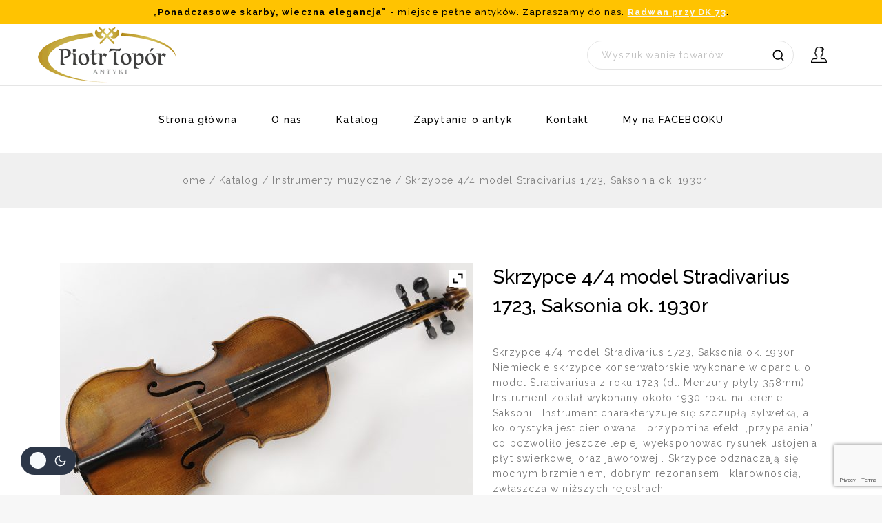

--- FILE ---
content_type: text/html; charset=UTF-8
request_url: https://antyki-topor.pl/produkt/skrzypce-4-4-model-stradivarius-1723-saksonia-ok-1930r/
body_size: 51957
content:
<!doctype html>
<html lang="pl-PL" class="no-js" itemtype="https://schema.org/IndividualProduct" itemscope>
<head>
	<meta charset="UTF-8">
	<meta name="viewport" content="width=device-width, initial-scale=1, minimum-scale=1">
	<link rel='stylesheet' id='base-dark-mode-css' href='https://antyki-topor.pl/wp-content/plugins/templatemela-core/includes/addons/dark-mode/dark-mode.css?ver=3.4.8' media='all' />
<style id='base-dark-mode-inline-css'>
:root{color-scheme:light dark;}html:not(.specificity){color-scheme:light;}html body{--global-light-toggle-switch:#F7FAFC;--global-dark-toggle-switch:#2D3748;}body.color-switch-dark{color-scheme:dark;--global-gray-400:#2f3336;--global-gray-500:#6B7280;--global-palette1:#ffd21d;--global-palette2:#e7ba0a;--global-palette3:#f8f9fb;--global-palette4:#d9d9d9;--global-palette5:#d9d9d9;--global-palette6:#d9d9d9;--global-palette7:#212121;--global-palette8:#0f0f0f;--global-palette9:#181818;--global-palette9rgb:24, 24, 24;--global-palette-highlight:var(--global-palette1);--global-palette-highlight-alt:var(--global-palette2);--global-palette-highlight-alt2:var(--global-palette9);--global-palette-btn-bg:var(--global-palette1);--global-palette-btn-bg-hover:var(--global-palette2);--global-palette-btn:var(--global-palette3);--global-palette-btn-hover:var(--global-palette9);--tec-color-background-events:var(--global-palette9);--tec-color-text-event-date:var(--global-palette3);--tec-color-text-event-title:var(--global-palette3);--tec-color-text-events-title:var(--global-palette3);--tec-color-background-view-selector-list-item-hover:var(--global-palette7);--tec-color-background-secondary:var(--global-palette7);--tec-color-link-primary:var(--global-palette3);--tec-color-icon-active:var(--global-palette3);--tec-color-day-marker-month:var(--global-palette4);--tec-color-border-active-month-grid-hover:var(--global-palette5);--tec-color-accent-primary:var(--global-palette1);}.base-color-palette-fixed-switcher{bottom:30px;}.base-color-palette-fixed-switcher.kcpf-position-right{right:30px;}.base-color-palette-fixed-switcher.kcpf-position-left{left:30px;}.base-color-palette-fixed-switcher .base-color-palette-switcher.kcps-style-switch.kcps-type-icon button.base-color-palette-toggle:after{width:calc( 1.2em + .3em );height:calc( 1.2em + .3em );}.base-color-palette-fixed-switcher .base-color-palette-switcher button.base-color-palette-toggle .base-color-palette-icon{font-size:1.2em;}.base-color-palette-header-switcher{--global-light-toggle-switch:#F7FAFC;--global-dark-toggle-switch:#2D3748;}.base-color-palette-header-switcher .base-color-palette-switcher.kcps-style-switch.kcps-type-icon button.base-color-palette-toggle:after{width:calc( 1.2em + .3em );height:calc( 1.2em + .3em );}.base-color-palette-header-switcher .base-color-palette-switcher button.base-color-palette-toggle .base-color-palette-icon{font-size:1.2em;}.base-color-palette-mobile-switcher{--global-light-toggle-switch:#F7FAFC;--global-dark-toggle-switch:#2D3748;}.base-color-palette-mobile-switcher .base-color-palette-switcher.kcps-style-switch.kcps-type-icon button.base-color-palette-toggle:after{width:calc( 1.2em + .3em );height:calc( 1.2em + .3em );}.base-color-palette-mobile-switcher .base-color-palette-switcher button.base-color-palette-toggle .base-color-palette-icon{font-size:1.2em;}.base-color-palette-footer-switcher{--global-light-toggle-switch:#F7FAFC;--global-dark-toggle-switch:#2D3748;}.base-color-palette-footer-switcher .base-color-palette-switcher.kcps-style-switch.kcps-type-icon button.base-color-palette-toggle:after{width:calc( 1.2em + .3em );height:calc( 1.2em + .3em );}.base-color-palette-footer-switcher .base-color-palette-switcher button.base-color-palette-toggle .base-color-palette-icon{font-size:1.2em;}
</style>
<meta name='robots' content='index, follow, max-image-preview:large, max-snippet:-1, max-video-preview:-1' />
	<style>img:is([sizes="auto" i], [sizes^="auto," i]) { contain-intrinsic-size: 3000px 1500px }</style>
	
	<!-- This site is optimized with the Yoast SEO plugin v26.7 - https://yoast.com/wordpress/plugins/seo/ -->
	<title>Skrzypce 4/4 model Stradivarius 1723, Saksonia ok. 1930r - Antyki - Piotr Topór</title>
	<link rel="canonical" href="https://antyki-topor.pl/produkt/skrzypce-4-4-model-stradivarius-1723-saksonia-ok-1930r/" />
	<meta property="og:locale" content="pl_PL" />
	<meta property="og:type" content="article" />
	<meta property="og:title" content="Skrzypce 4/4 model Stradivarius 1723, Saksonia ok. 1930r - Antyki - Piotr Topór" />
	<meta property="og:description" content="Skrzypce 4/4 model Stradivarius 1723, Saksonia ok. 1930r Niemieckie skrzypce konserwatorskie wykonane w oparciu o model Stradivariusa z roku 1723 (dl. Menzury płyty 358mm) Instrument został wykonany około 1930 roku na terenie Saksoni . Instrument charakteryzuje się szczupłą sylwetką, a kolorystyka jest cieniowana i przypomina efekt ,,przypalania&#039;&#039; co pozwoliło jeszcze lepiej wyeksponowac rysunek usłojenia płyt swierkowej oraz jaworowej . Skrzypce odznaczają się mocnym brzmieniem, dobrym rezonansem i klarownoscią, zwłaszcza w niższych rejestrach" />
	<meta property="og:url" content="https://antyki-topor.pl/produkt/skrzypce-4-4-model-stradivarius-1723-saksonia-ok-1930r/" />
	<meta property="og:site_name" content="Antyki - Piotr Topór" />
	<meta property="article:modified_time" content="2018-07-09T19:53:26+00:00" />
	<meta property="og:image" content="https://antyki-topor.pl/wp-content/uploads/2018/07/Skrzypce.2-scaled.jpg" />
	<meta property="og:image:width" content="2560" />
	<meta property="og:image:height" content="1645" />
	<meta property="og:image:type" content="image/jpeg" />
	<meta name="twitter:card" content="summary_large_image" />
	<script type="application/ld+json" class="yoast-schema-graph">{"@context":"https://schema.org","@graph":[{"@type":"WebPage","@id":"https://antyki-topor.pl/produkt/skrzypce-4-4-model-stradivarius-1723-saksonia-ok-1930r/","url":"https://antyki-topor.pl/produkt/skrzypce-4-4-model-stradivarius-1723-saksonia-ok-1930r/","name":"Skrzypce 4/4 model Stradivarius 1723, Saksonia ok. 1930r - Antyki - Piotr Topór","isPartOf":{"@id":"https://antyki-topor.pl/#website"},"primaryImageOfPage":{"@id":"https://antyki-topor.pl/produkt/skrzypce-4-4-model-stradivarius-1723-saksonia-ok-1930r/#primaryimage"},"image":{"@id":"https://antyki-topor.pl/produkt/skrzypce-4-4-model-stradivarius-1723-saksonia-ok-1930r/#primaryimage"},"thumbnailUrl":"https://antyki-topor.pl/wp-content/uploads/2018/07/Skrzypce.2-scaled.jpg","datePublished":"2018-07-09T19:53:17+00:00","dateModified":"2018-07-09T19:53:26+00:00","breadcrumb":{"@id":"https://antyki-topor.pl/produkt/skrzypce-4-4-model-stradivarius-1723-saksonia-ok-1930r/#breadcrumb"},"inLanguage":"pl-PL","potentialAction":[{"@type":"ReadAction","target":["https://antyki-topor.pl/produkt/skrzypce-4-4-model-stradivarius-1723-saksonia-ok-1930r/"]}]},{"@type":"ImageObject","inLanguage":"pl-PL","@id":"https://antyki-topor.pl/produkt/skrzypce-4-4-model-stradivarius-1723-saksonia-ok-1930r/#primaryimage","url":"https://antyki-topor.pl/wp-content/uploads/2018/07/Skrzypce.2-scaled.jpg","contentUrl":"https://antyki-topor.pl/wp-content/uploads/2018/07/Skrzypce.2-scaled.jpg","width":2560,"height":1645},{"@type":"BreadcrumbList","@id":"https://antyki-topor.pl/produkt/skrzypce-4-4-model-stradivarius-1723-saksonia-ok-1930r/#breadcrumb","itemListElement":[{"@type":"ListItem","position":1,"name":"Home","item":"https://antyki-topor.pl/"},{"@type":"ListItem","position":2,"name":"Katalog","item":"https://antyki-topor.pl/katalog/"},{"@type":"ListItem","position":3,"name":"Skrzypce 4/4 model Stradivarius 1723, Saksonia ok. 1930r"}]},{"@type":"WebSite","@id":"https://antyki-topor.pl/#website","url":"https://antyki-topor.pl/","name":"Antyki - Piotr Topór","description":"sklep z antykami - stare meble, piece kaflowe oraz inne","publisher":{"@id":"https://antyki-topor.pl/#organization"},"potentialAction":[{"@type":"SearchAction","target":{"@type":"EntryPoint","urlTemplate":"https://antyki-topor.pl/?s={search_term_string}"},"query-input":{"@type":"PropertyValueSpecification","valueRequired":true,"valueName":"search_term_string"}}],"inLanguage":"pl-PL"},{"@type":"Organization","@id":"https://antyki-topor.pl/#organization","name":"Antyki - Piotr Topór","url":"https://antyki-topor.pl/","logo":{"@type":"ImageObject","inLanguage":"pl-PL","@id":"https://antyki-topor.pl/#/schema/logo/image/","url":"https://antyki-topor.pl/wp-content/uploads/2020/08/logo_topor200.png","contentUrl":"https://antyki-topor.pl/wp-content/uploads/2020/08/logo_topor200.png","width":200,"height":81,"caption":"Antyki - Piotr Topór"},"image":{"@id":"https://antyki-topor.pl/#/schema/logo/image/"}}]}</script>
	<!-- / Yoast SEO plugin. -->


<link rel='dns-prefetch' href='//www.googletagmanager.com' />
<link rel="alternate" type="application/rss+xml" title="Antyki - Piotr Topór &raquo; Kanał z wpisami" href="https://antyki-topor.pl/feed/" />
<link rel="alternate" type="application/rss+xml" title="Antyki - Piotr Topór &raquo; Kanał z komentarzami" href="https://antyki-topor.pl/comments/feed/" />
			<script>document.documentElement.classList.remove( 'no-js' );</script>
			<script>
window._wpemojiSettings = {"baseUrl":"https:\/\/s.w.org\/images\/core\/emoji\/16.0.1\/72x72\/","ext":".png","svgUrl":"https:\/\/s.w.org\/images\/core\/emoji\/16.0.1\/svg\/","svgExt":".svg","source":{"concatemoji":"https:\/\/antyki-topor.pl\/wp-includes\/js\/wp-emoji-release.min.js?ver=6.8.3"}};
/*! This file is auto-generated */
!function(s,n){var o,i,e;function c(e){try{var t={supportTests:e,timestamp:(new Date).valueOf()};sessionStorage.setItem(o,JSON.stringify(t))}catch(e){}}function p(e,t,n){e.clearRect(0,0,e.canvas.width,e.canvas.height),e.fillText(t,0,0);var t=new Uint32Array(e.getImageData(0,0,e.canvas.width,e.canvas.height).data),a=(e.clearRect(0,0,e.canvas.width,e.canvas.height),e.fillText(n,0,0),new Uint32Array(e.getImageData(0,0,e.canvas.width,e.canvas.height).data));return t.every(function(e,t){return e===a[t]})}function u(e,t){e.clearRect(0,0,e.canvas.width,e.canvas.height),e.fillText(t,0,0);for(var n=e.getImageData(16,16,1,1),a=0;a<n.data.length;a++)if(0!==n.data[a])return!1;return!0}function f(e,t,n,a){switch(t){case"flag":return n(e,"\ud83c\udff3\ufe0f\u200d\u26a7\ufe0f","\ud83c\udff3\ufe0f\u200b\u26a7\ufe0f")?!1:!n(e,"\ud83c\udde8\ud83c\uddf6","\ud83c\udde8\u200b\ud83c\uddf6")&&!n(e,"\ud83c\udff4\udb40\udc67\udb40\udc62\udb40\udc65\udb40\udc6e\udb40\udc67\udb40\udc7f","\ud83c\udff4\u200b\udb40\udc67\u200b\udb40\udc62\u200b\udb40\udc65\u200b\udb40\udc6e\u200b\udb40\udc67\u200b\udb40\udc7f");case"emoji":return!a(e,"\ud83e\udedf")}return!1}function g(e,t,n,a){var r="undefined"!=typeof WorkerGlobalScope&&self instanceof WorkerGlobalScope?new OffscreenCanvas(300,150):s.createElement("canvas"),o=r.getContext("2d",{willReadFrequently:!0}),i=(o.textBaseline="top",o.font="600 32px Arial",{});return e.forEach(function(e){i[e]=t(o,e,n,a)}),i}function t(e){var t=s.createElement("script");t.src=e,t.defer=!0,s.head.appendChild(t)}"undefined"!=typeof Promise&&(o="wpEmojiSettingsSupports",i=["flag","emoji"],n.supports={everything:!0,everythingExceptFlag:!0},e=new Promise(function(e){s.addEventListener("DOMContentLoaded",e,{once:!0})}),new Promise(function(t){var n=function(){try{var e=JSON.parse(sessionStorage.getItem(o));if("object"==typeof e&&"number"==typeof e.timestamp&&(new Date).valueOf()<e.timestamp+604800&&"object"==typeof e.supportTests)return e.supportTests}catch(e){}return null}();if(!n){if("undefined"!=typeof Worker&&"undefined"!=typeof OffscreenCanvas&&"undefined"!=typeof URL&&URL.createObjectURL&&"undefined"!=typeof Blob)try{var e="postMessage("+g.toString()+"("+[JSON.stringify(i),f.toString(),p.toString(),u.toString()].join(",")+"));",a=new Blob([e],{type:"text/javascript"}),r=new Worker(URL.createObjectURL(a),{name:"wpTestEmojiSupports"});return void(r.onmessage=function(e){c(n=e.data),r.terminate(),t(n)})}catch(e){}c(n=g(i,f,p,u))}t(n)}).then(function(e){for(var t in e)n.supports[t]=e[t],n.supports.everything=n.supports.everything&&n.supports[t],"flag"!==t&&(n.supports.everythingExceptFlag=n.supports.everythingExceptFlag&&n.supports[t]);n.supports.everythingExceptFlag=n.supports.everythingExceptFlag&&!n.supports.flag,n.DOMReady=!1,n.readyCallback=function(){n.DOMReady=!0}}).then(function(){return e}).then(function(){var e;n.supports.everything||(n.readyCallback(),(e=n.source||{}).concatemoji?t(e.concatemoji):e.wpemoji&&e.twemoji&&(t(e.twemoji),t(e.wpemoji)))}))}((window,document),window._wpemojiSettings);
</script>
<link rel='stylesheet' id='dessky-responsive-slider-css' href='https://antyki-topor.pl/wp-content/plugins/dessky-responsive-slider/css/dessky-responsive-slider.css?ver=0.1' media='all' />
<style id='wp-emoji-styles-inline-css'>

	img.wp-smiley, img.emoji {
		display: inline !important;
		border: none !important;
		box-shadow: none !important;
		height: 1em !important;
		width: 1em !important;
		margin: 0 0.07em !important;
		vertical-align: -0.1em !important;
		background: none !important;
		padding: 0 !important;
	}
</style>
<link rel='stylesheet' id='wp-block-library-css' href='https://antyki-topor.pl/wp-includes/css/dist/block-library/style.min.css?ver=6.8.3' media='all' />
<style id='wp-block-library-inline-css'>
.wp-block-quote.is-style-blue-quote { color: blue; }
</style>
<style id='wp-block-library-theme-inline-css'>
.wp-block-audio :where(figcaption){color:#555;font-size:13px;text-align:center}.is-dark-theme .wp-block-audio :where(figcaption){color:#ffffffa6}.wp-block-audio{margin:0 0 1em}.wp-block-code{border:1px solid #ccc;border-radius:4px;font-family:Menlo,Consolas,monaco,monospace;padding:.8em 1em}.wp-block-embed :where(figcaption){color:#555;font-size:13px;text-align:center}.is-dark-theme .wp-block-embed :where(figcaption){color:#ffffffa6}.wp-block-embed{margin:0 0 1em}.blocks-gallery-caption{color:#555;font-size:13px;text-align:center}.is-dark-theme .blocks-gallery-caption{color:#ffffffa6}:root :where(.wp-block-image figcaption){color:#555;font-size:13px;text-align:center}.is-dark-theme :root :where(.wp-block-image figcaption){color:#ffffffa6}.wp-block-image{margin:0 0 1em}.wp-block-pullquote{border-bottom:4px solid;border-top:4px solid;color:currentColor;margin-bottom:1.75em}.wp-block-pullquote cite,.wp-block-pullquote footer,.wp-block-pullquote__citation{color:currentColor;font-size:.8125em;font-style:normal;text-transform:uppercase}.wp-block-quote{border-left:.25em solid;margin:0 0 1.75em;padding-left:1em}.wp-block-quote cite,.wp-block-quote footer{color:currentColor;font-size:.8125em;font-style:normal;position:relative}.wp-block-quote:where(.has-text-align-right){border-left:none;border-right:.25em solid;padding-left:0;padding-right:1em}.wp-block-quote:where(.has-text-align-center){border:none;padding-left:0}.wp-block-quote.is-large,.wp-block-quote.is-style-large,.wp-block-quote:where(.is-style-plain){border:none}.wp-block-search .wp-block-search__label{font-weight:700}.wp-block-search__button{border:1px solid #ccc;padding:.375em .625em}:where(.wp-block-group.has-background){padding:1.25em 2.375em}.wp-block-separator.has-css-opacity{opacity:.4}.wp-block-separator{border:none;border-bottom:2px solid;margin-left:auto;margin-right:auto}.wp-block-separator.has-alpha-channel-opacity{opacity:1}.wp-block-separator:not(.is-style-wide):not(.is-style-dots){width:100px}.wp-block-separator.has-background:not(.is-style-dots){border-bottom:none;height:1px}.wp-block-separator.has-background:not(.is-style-wide):not(.is-style-dots){height:2px}.wp-block-table{margin:0 0 1em}.wp-block-table td,.wp-block-table th{word-break:normal}.wp-block-table :where(figcaption){color:#555;font-size:13px;text-align:center}.is-dark-theme .wp-block-table :where(figcaption){color:#ffffffa6}.wp-block-video :where(figcaption){color:#555;font-size:13px;text-align:center}.is-dark-theme .wp-block-video :where(figcaption){color:#ffffffa6}.wp-block-video{margin:0 0 1em}:root :where(.wp-block-template-part.has-background){margin-bottom:0;margin-top:0;padding:1.25em 2.375em}
</style>
<style id='global-styles-inline-css'>
:root{--wp--preset--aspect-ratio--square: 1;--wp--preset--aspect-ratio--4-3: 4/3;--wp--preset--aspect-ratio--3-4: 3/4;--wp--preset--aspect-ratio--3-2: 3/2;--wp--preset--aspect-ratio--2-3: 2/3;--wp--preset--aspect-ratio--16-9: 16/9;--wp--preset--aspect-ratio--9-16: 9/16;--wp--preset--color--black: #000000;--wp--preset--color--cyan-bluish-gray: #abb8c3;--wp--preset--color--white: #ffffff;--wp--preset--color--pale-pink: #f78da7;--wp--preset--color--vivid-red: #cf2e2e;--wp--preset--color--luminous-vivid-orange: #ff6900;--wp--preset--color--luminous-vivid-amber: #fcb900;--wp--preset--color--light-green-cyan: #7bdcb5;--wp--preset--color--vivid-green-cyan: #00d084;--wp--preset--color--pale-cyan-blue: #8ed1fc;--wp--preset--color--vivid-cyan-blue: #0693e3;--wp--preset--color--vivid-purple: #9b51e0;--wp--preset--color--theme-palette-1: var(--global-palette1);--wp--preset--color--theme-palette-2: var(--global-palette2);--wp--preset--color--theme-palette-3: var(--global-palette3);--wp--preset--color--theme-palette-4: var(--global-palette4);--wp--preset--color--theme-palette-5: var(--global-palette5);--wp--preset--color--theme-palette-6: var(--global-palette6);--wp--preset--color--theme-palette-7: var(--global-palette7);--wp--preset--color--theme-palette-8: var(--global-palette8);--wp--preset--color--theme-palette-9: var(--global-palette9);--wp--preset--gradient--vivid-cyan-blue-to-vivid-purple: linear-gradient(135deg,rgba(6,147,227,1) 0%,rgb(155,81,224) 100%);--wp--preset--gradient--light-green-cyan-to-vivid-green-cyan: linear-gradient(135deg,rgb(122,220,180) 0%,rgb(0,208,130) 100%);--wp--preset--gradient--luminous-vivid-amber-to-luminous-vivid-orange: linear-gradient(135deg,rgba(252,185,0,1) 0%,rgba(255,105,0,1) 100%);--wp--preset--gradient--luminous-vivid-orange-to-vivid-red: linear-gradient(135deg,rgba(255,105,0,1) 0%,rgb(207,46,46) 100%);--wp--preset--gradient--very-light-gray-to-cyan-bluish-gray: linear-gradient(135deg,rgb(238,238,238) 0%,rgb(169,184,195) 100%);--wp--preset--gradient--cool-to-warm-spectrum: linear-gradient(135deg,rgb(74,234,220) 0%,rgb(151,120,209) 20%,rgb(207,42,186) 40%,rgb(238,44,130) 60%,rgb(251,105,98) 80%,rgb(254,248,76) 100%);--wp--preset--gradient--blush-light-purple: linear-gradient(135deg,rgb(255,206,236) 0%,rgb(152,150,240) 100%);--wp--preset--gradient--blush-bordeaux: linear-gradient(135deg,rgb(254,205,165) 0%,rgb(254,45,45) 50%,rgb(107,0,62) 100%);--wp--preset--gradient--luminous-dusk: linear-gradient(135deg,rgb(255,203,112) 0%,rgb(199,81,192) 50%,rgb(65,88,208) 100%);--wp--preset--gradient--pale-ocean: linear-gradient(135deg,rgb(255,245,203) 0%,rgb(182,227,212) 50%,rgb(51,167,181) 100%);--wp--preset--gradient--electric-grass: linear-gradient(135deg,rgb(202,248,128) 0%,rgb(113,206,126) 100%);--wp--preset--gradient--midnight: linear-gradient(135deg,rgb(2,3,129) 0%,rgb(40,116,252) 100%);--wp--preset--font-size--small: var(--global-font-size-small);--wp--preset--font-size--medium: var(--global-font-size-medium);--wp--preset--font-size--large: var(--global-font-size-large);--wp--preset--font-size--x-large: 42px;--wp--preset--font-size--larger: var(--global-font-size-larger);--wp--preset--font-size--xxlarge: var(--global-font-size-xxlarge);--wp--preset--spacing--20: 0.44rem;--wp--preset--spacing--30: 0.67rem;--wp--preset--spacing--40: 1rem;--wp--preset--spacing--50: 1.5rem;--wp--preset--spacing--60: 2.25rem;--wp--preset--spacing--70: 3.38rem;--wp--preset--spacing--80: 5.06rem;--wp--preset--shadow--natural: 6px 6px 9px rgba(0, 0, 0, 0.2);--wp--preset--shadow--deep: 12px 12px 50px rgba(0, 0, 0, 0.4);--wp--preset--shadow--sharp: 6px 6px 0px rgba(0, 0, 0, 0.2);--wp--preset--shadow--outlined: 6px 6px 0px -3px rgba(255, 255, 255, 1), 6px 6px rgba(0, 0, 0, 1);--wp--preset--shadow--crisp: 6px 6px 0px rgba(0, 0, 0, 1);}:root { --wp--style--global--content-size: var(--global-calc-content-width);--wp--style--global--wide-size: var(--global-calc-wide-content-width); }:where(body) { margin: 0; }.wp-site-blocks > .alignleft { float: left; margin-right: 2em; }.wp-site-blocks > .alignright { float: right; margin-left: 2em; }.wp-site-blocks > .aligncenter { justify-content: center; margin-left: auto; margin-right: auto; }:where(.is-layout-flex){gap: 0.5em;}:where(.is-layout-grid){gap: 0.5em;}.is-layout-flow > .alignleft{float: left;margin-inline-start: 0;margin-inline-end: 2em;}.is-layout-flow > .alignright{float: right;margin-inline-start: 2em;margin-inline-end: 0;}.is-layout-flow > .aligncenter{margin-left: auto !important;margin-right: auto !important;}.is-layout-constrained > .alignleft{float: left;margin-inline-start: 0;margin-inline-end: 2em;}.is-layout-constrained > .alignright{float: right;margin-inline-start: 2em;margin-inline-end: 0;}.is-layout-constrained > .aligncenter{margin-left: auto !important;margin-right: auto !important;}.is-layout-constrained > :where(:not(.alignleft):not(.alignright):not(.alignfull)){max-width: var(--wp--style--global--content-size);margin-left: auto !important;margin-right: auto !important;}.is-layout-constrained > .alignwide{max-width: var(--wp--style--global--wide-size);}body .is-layout-flex{display: flex;}.is-layout-flex{flex-wrap: wrap;align-items: center;}.is-layout-flex > :is(*, div){margin: 0;}body .is-layout-grid{display: grid;}.is-layout-grid > :is(*, div){margin: 0;}body{padding-top: 0px;padding-right: 0px;padding-bottom: 0px;padding-left: 0px;}.has-black-color{color: var(--wp--preset--color--black) !important;}.has-cyan-bluish-gray-color{color: var(--wp--preset--color--cyan-bluish-gray) !important;}.has-white-color{color: var(--wp--preset--color--white) !important;}.has-pale-pink-color{color: var(--wp--preset--color--pale-pink) !important;}.has-vivid-red-color{color: var(--wp--preset--color--vivid-red) !important;}.has-luminous-vivid-orange-color{color: var(--wp--preset--color--luminous-vivid-orange) !important;}.has-luminous-vivid-amber-color{color: var(--wp--preset--color--luminous-vivid-amber) !important;}.has-light-green-cyan-color{color: var(--wp--preset--color--light-green-cyan) !important;}.has-vivid-green-cyan-color{color: var(--wp--preset--color--vivid-green-cyan) !important;}.has-pale-cyan-blue-color{color: var(--wp--preset--color--pale-cyan-blue) !important;}.has-vivid-cyan-blue-color{color: var(--wp--preset--color--vivid-cyan-blue) !important;}.has-vivid-purple-color{color: var(--wp--preset--color--vivid-purple) !important;}.has-theme-palette-1-color{color: var(--wp--preset--color--theme-palette-1) !important;}.has-theme-palette-2-color{color: var(--wp--preset--color--theme-palette-2) !important;}.has-theme-palette-3-color{color: var(--wp--preset--color--theme-palette-3) !important;}.has-theme-palette-4-color{color: var(--wp--preset--color--theme-palette-4) !important;}.has-theme-palette-5-color{color: var(--wp--preset--color--theme-palette-5) !important;}.has-theme-palette-6-color{color: var(--wp--preset--color--theme-palette-6) !important;}.has-theme-palette-7-color{color: var(--wp--preset--color--theme-palette-7) !important;}.has-theme-palette-8-color{color: var(--wp--preset--color--theme-palette-8) !important;}.has-theme-palette-9-color{color: var(--wp--preset--color--theme-palette-9) !important;}.has-black-background-color{background-color: var(--wp--preset--color--black) !important;}.has-cyan-bluish-gray-background-color{background-color: var(--wp--preset--color--cyan-bluish-gray) !important;}.has-white-background-color{background-color: var(--wp--preset--color--white) !important;}.has-pale-pink-background-color{background-color: var(--wp--preset--color--pale-pink) !important;}.has-vivid-red-background-color{background-color: var(--wp--preset--color--vivid-red) !important;}.has-luminous-vivid-orange-background-color{background-color: var(--wp--preset--color--luminous-vivid-orange) !important;}.has-luminous-vivid-amber-background-color{background-color: var(--wp--preset--color--luminous-vivid-amber) !important;}.has-light-green-cyan-background-color{background-color: var(--wp--preset--color--light-green-cyan) !important;}.has-vivid-green-cyan-background-color{background-color: var(--wp--preset--color--vivid-green-cyan) !important;}.has-pale-cyan-blue-background-color{background-color: var(--wp--preset--color--pale-cyan-blue) !important;}.has-vivid-cyan-blue-background-color{background-color: var(--wp--preset--color--vivid-cyan-blue) !important;}.has-vivid-purple-background-color{background-color: var(--wp--preset--color--vivid-purple) !important;}.has-theme-palette-1-background-color{background-color: var(--wp--preset--color--theme-palette-1) !important;}.has-theme-palette-2-background-color{background-color: var(--wp--preset--color--theme-palette-2) !important;}.has-theme-palette-3-background-color{background-color: var(--wp--preset--color--theme-palette-3) !important;}.has-theme-palette-4-background-color{background-color: var(--wp--preset--color--theme-palette-4) !important;}.has-theme-palette-5-background-color{background-color: var(--wp--preset--color--theme-palette-5) !important;}.has-theme-palette-6-background-color{background-color: var(--wp--preset--color--theme-palette-6) !important;}.has-theme-palette-7-background-color{background-color: var(--wp--preset--color--theme-palette-7) !important;}.has-theme-palette-8-background-color{background-color: var(--wp--preset--color--theme-palette-8) !important;}.has-theme-palette-9-background-color{background-color: var(--wp--preset--color--theme-palette-9) !important;}.has-black-border-color{border-color: var(--wp--preset--color--black) !important;}.has-cyan-bluish-gray-border-color{border-color: var(--wp--preset--color--cyan-bluish-gray) !important;}.has-white-border-color{border-color: var(--wp--preset--color--white) !important;}.has-pale-pink-border-color{border-color: var(--wp--preset--color--pale-pink) !important;}.has-vivid-red-border-color{border-color: var(--wp--preset--color--vivid-red) !important;}.has-luminous-vivid-orange-border-color{border-color: var(--wp--preset--color--luminous-vivid-orange) !important;}.has-luminous-vivid-amber-border-color{border-color: var(--wp--preset--color--luminous-vivid-amber) !important;}.has-light-green-cyan-border-color{border-color: var(--wp--preset--color--light-green-cyan) !important;}.has-vivid-green-cyan-border-color{border-color: var(--wp--preset--color--vivid-green-cyan) !important;}.has-pale-cyan-blue-border-color{border-color: var(--wp--preset--color--pale-cyan-blue) !important;}.has-vivid-cyan-blue-border-color{border-color: var(--wp--preset--color--vivid-cyan-blue) !important;}.has-vivid-purple-border-color{border-color: var(--wp--preset--color--vivid-purple) !important;}.has-theme-palette-1-border-color{border-color: var(--wp--preset--color--theme-palette-1) !important;}.has-theme-palette-2-border-color{border-color: var(--wp--preset--color--theme-palette-2) !important;}.has-theme-palette-3-border-color{border-color: var(--wp--preset--color--theme-palette-3) !important;}.has-theme-palette-4-border-color{border-color: var(--wp--preset--color--theme-palette-4) !important;}.has-theme-palette-5-border-color{border-color: var(--wp--preset--color--theme-palette-5) !important;}.has-theme-palette-6-border-color{border-color: var(--wp--preset--color--theme-palette-6) !important;}.has-theme-palette-7-border-color{border-color: var(--wp--preset--color--theme-palette-7) !important;}.has-theme-palette-8-border-color{border-color: var(--wp--preset--color--theme-palette-8) !important;}.has-theme-palette-9-border-color{border-color: var(--wp--preset--color--theme-palette-9) !important;}.has-vivid-cyan-blue-to-vivid-purple-gradient-background{background: var(--wp--preset--gradient--vivid-cyan-blue-to-vivid-purple) !important;}.has-light-green-cyan-to-vivid-green-cyan-gradient-background{background: var(--wp--preset--gradient--light-green-cyan-to-vivid-green-cyan) !important;}.has-luminous-vivid-amber-to-luminous-vivid-orange-gradient-background{background: var(--wp--preset--gradient--luminous-vivid-amber-to-luminous-vivid-orange) !important;}.has-luminous-vivid-orange-to-vivid-red-gradient-background{background: var(--wp--preset--gradient--luminous-vivid-orange-to-vivid-red) !important;}.has-very-light-gray-to-cyan-bluish-gray-gradient-background{background: var(--wp--preset--gradient--very-light-gray-to-cyan-bluish-gray) !important;}.has-cool-to-warm-spectrum-gradient-background{background: var(--wp--preset--gradient--cool-to-warm-spectrum) !important;}.has-blush-light-purple-gradient-background{background: var(--wp--preset--gradient--blush-light-purple) !important;}.has-blush-bordeaux-gradient-background{background: var(--wp--preset--gradient--blush-bordeaux) !important;}.has-luminous-dusk-gradient-background{background: var(--wp--preset--gradient--luminous-dusk) !important;}.has-pale-ocean-gradient-background{background: var(--wp--preset--gradient--pale-ocean) !important;}.has-electric-grass-gradient-background{background: var(--wp--preset--gradient--electric-grass) !important;}.has-midnight-gradient-background{background: var(--wp--preset--gradient--midnight) !important;}.has-small-font-size{font-size: var(--wp--preset--font-size--small) !important;}.has-medium-font-size{font-size: var(--wp--preset--font-size--medium) !important;}.has-large-font-size{font-size: var(--wp--preset--font-size--large) !important;}.has-x-large-font-size{font-size: var(--wp--preset--font-size--x-large) !important;}.has-larger-font-size{font-size: var(--wp--preset--font-size--larger) !important;}.has-xxlarge-font-size{font-size: var(--wp--preset--font-size--xxlarge) !important;}
:where(.wp-block-post-template.is-layout-flex){gap: 1.25em;}:where(.wp-block-post-template.is-layout-grid){gap: 1.25em;}
:where(.wp-block-columns.is-layout-flex){gap: 2em;}:where(.wp-block-columns.is-layout-grid){gap: 2em;}
:root :where(.wp-block-pullquote){font-size: 1.5em;line-height: 1.6;}
</style>
<link rel='stylesheet' id='contact-form-7-css' href='https://antyki-topor.pl/wp-content/plugins/contact-form-7/includes/css/styles.css?ver=6.1.4' media='all' />
<link rel='stylesheet' id='sr7css-css' href='//antyki-topor.pl/wp-content/plugins/revslider/public/css/sr7.css?ver=6.7.34' media='all' />
<link rel='stylesheet' id='photoswipe-css' href='https://antyki-topor.pl/wp-content/plugins/woocommerce/assets/css/photoswipe/photoswipe.min.css?ver=10.4.3' media='all' />
<link rel='stylesheet' id='photoswipe-default-skin-css' href='https://antyki-topor.pl/wp-content/plugins/woocommerce/assets/css/photoswipe/default-skin/default-skin.min.css?ver=10.4.3' media='all' />
<style id='woocommerce-inline-inline-css'>
.woocommerce form .form-row .required { visibility: visible; }
</style>
<link rel='stylesheet' id='menu-addons-css' href='https://antyki-topor.pl/wp-content/plugins/templatemela-core/includes/addons/mega-menu/menu-addon.css?ver=3.4.8' media='all' />
<link rel='stylesheet' id='base-sticky-add-to-cart-css' href='https://antyki-topor.pl/wp-content/plugins/templatemela-core/includes/addons/woocommerce-addons/base-sticky-add-to-cart.css?ver=3.4.8' media='all' />
<link rel='stylesheet' id='base-min-cart-shipping-notice-css' href='https://antyki-topor.pl/wp-content/plugins/templatemela-core/includes/addons/woocommerce-addons/mini-cart-notice.css?ver=3.4.8' media='all' />
<link rel='stylesheet' id='vertical-navigation-style-css' href='https://antyki-topor.pl/wp-content/plugins/templatemela-core/includes/addons/additional/vertical-navigation.css?ver=3.4.8' media='all' />
<link rel='stylesheet' id='search-advanced-style-css' href='https://antyki-topor.pl/wp-content/plugins/templatemela-core/includes/addons/additional/search-advanced.css?ver=3.4.8' media='all' />
<link rel='stylesheet' id='header-wishlist-style-css' href='https://antyki-topor.pl/wp-content/plugins/templatemela-core/includes/addons/additional/header-wishlist.css?ver=3.4.8' media='all' />
<link rel='stylesheet' id='tmcore-clever-style-css' href='https://antyki-topor.pl/wp-content/plugins/templatemela-core/assets/css/woocommerce/clever.min.css?ver=3.4.8' media='all' />
<link rel='stylesheet' id='elementor-frontend-css' href='https://antyki-topor.pl/wp-content/plugins/elementor/assets/css/frontend.min.css?ver=3.34.1' media='all' />
<link rel='stylesheet' id='elementor-post-1681-css' href='https://antyki-topor.pl/wp-content/uploads/elementor/css/post-1681.css?ver=1768922031' media='all' />
<link rel='stylesheet' id='perfect-scrollbar-css' href='https://antyki-topor.pl/wp-content/plugins/templatemela-core/assets/js/perfect-scrollbar/perfect-scrollbar.min.css?ver=3.4.8' media='all' />
<link rel='stylesheet' id='tmcore-frontend-css' href='https://antyki-topor.pl/wp-content/plugins/templatemela-core/assets/css/frontend.min.css?ver=3.4.8' media='all' />
<link rel='stylesheet' id='slick-css' href='https://antyki-topor.pl/wp-content/plugins/woo-smart-quick-view/assets/libs/slick/slick.css?ver=6.8.3' media='all' />
<link rel='stylesheet' id='perfect-scrollbar-wpc-css' href='https://antyki-topor.pl/wp-content/plugins/woo-smart-quick-view/assets/libs/perfect-scrollbar/css/custom-theme.css?ver=6.8.3' media='all' />
<link rel='stylesheet' id='magnific-popup-css' href='https://antyki-topor.pl/wp-content/plugins/woo-smart-quick-view/assets/libs/magnific-popup/magnific-popup.css?ver=6.8.3' media='all' />
<link rel='stylesheet' id='woosq-feather-css' href='https://antyki-topor.pl/wp-content/plugins/woo-smart-quick-view/assets/libs/feather/feather.css?ver=6.8.3' media='all' />
<link rel='stylesheet' id='woosq-frontend-css' href='https://antyki-topor.pl/wp-content/plugins/woo-smart-quick-view/assets/css/frontend.css?ver=4.2.8' media='all' />
<link rel='stylesheet' id='yith-quick-view-css' href='https://antyki-topor.pl/wp-content/plugins/yith-woocommerce-quick-view/assets/css/yith-quick-view.css?ver=2.10.0' media='all' />
<style id='yith-quick-view-inline-css'>

				#yith-quick-view-modal .yith-quick-view-overlay{background:rgba( 0, 0, 0, 0.8)}
				#yith-quick-view-modal .yith-wcqv-main{background:#ffffff;}
				#yith-quick-view-close{color:#cdcdcd;}
				#yith-quick-view-close:hover{color:#ff0000;}
</style>
<link rel='stylesheet' id='fashiro-style-css' href='https://antyki-topor.pl/wp-content/themes/avanam/style.css?ver=6.8.3' media='all' />
<link rel='stylesheet' id='fashiro-child-style-css' href='https://antyki-topor.pl/wp-content/themes/avanam-fashiro/style.css?ver=1.0.0' media='all' />
<link rel='stylesheet' id='base-global-css' href='https://antyki-topor.pl/wp-content/themes/avanam/assets/css/global.min.css?ver=1.5.3' media='all' />
<style id='base-global-inline-css'>
/* Base Base CSS */
:root{--global-palette1:#ffc301;--global-palette2:#000000;--global-palette3:#000000;--global-palette4:#777777;--global-palette5:#808080;--global-palette6:#999999;--global-palette7:#f0f0f0;--global-palette8:#f7f7f7;--global-palette9:#ffffff;--global-palette9rgb:255, 255, 255;--global-palette-highlight:var(--global-palette1);--global-palette-highlight-alt:var(--global-palette2);--global-palette-highlight-alt2:var(--global-palette9);--global-palette-btn-bg:var(--global-palette1);--global-palette-btn-bg-hover:var(--global-palette2);--global-palette-btn:var(--global-palette3);--global-palette-btn-hover:var(--global-palette9);--global-body-font-family:Raleway, var(--global-fallback-font);--global-heading-font-family:Raleway;--global-primary-nav-font-family:inherit;--global-fallback-font:sans-serif;--global-display-fallback-font:sans-serif;--global-content-width:1200px;--global-content-narrow-width:842px;--global-content-edge-padding:0.9375rem;--global-content-boxed-padding:2rem;--global-calc-content-width:calc(1200px - var(--global-content-edge-padding) - var(--global-content-edge-padding) );--wp--style--global--content-size:var(--global-calc-content-width);}.wp-site-blocks{--global-vw:calc( 100vw - ( 0.5 * var(--scrollbar-offset)));}:root body.base-elementor-colors{--e-global-color-base1:var(--global-palette1);--e-global-color-base2:var(--global-palette2);--e-global-color-base3:var(--global-palette3);--e-global-color-base4:var(--global-palette4);--e-global-color-base5:var(--global-palette5);--e-global-color-base6:var(--global-palette6);--e-global-color-base7:var(--global-palette7);--e-global-color-base8:var(--global-palette8);--e-global-color-base9:var(--global-palette9);}body{background:var(--global-palette8);}body, input, select, optgroup, textarea{font-weight:400;font-size:14px;line-height:1.6;letter-spacing:1.2px;font-family:var(--global-body-font-family);color:var(--global-palette4);}.content-bg, body.content-style-unboxed .site{background:var(--global-palette9);}@media all and (max-width: 767px){body{font-size:12px;}}h1,h2,h3,h4,h5,h6{font-family:var(--global-heading-font-family);}h1{font-weight:900;font-size:30px;line-height:1.5;letter-spacing:0px;color:var(--global-palette3);}h2{font-weight:700;font-size:28px;line-height:1.5;color:var(--global-palette3);}h3{font-size:24px;}h4{font-size:22px;color:var(--global-palette3);}h5{font-size:20px;color:var(--global-palette3);}h6{font-size:18px;color:var(--global-palette3);}.entry-hero h1{font-size:28px;}.entry-hero .base-breadcrumbs, .entry-hero .search-form{font-size:14px;}@media all and (max-width: 1024px){h1{font-size:28px;}.wp-site-blocks .entry-hero h1{font-size:23px;}}@media all and (max-width: 767px){h1{font-size:22px;}h2{font-size:22px;}h3{font-size:18px;}.wp-site-blocks .entry-hero h1{font-size:20px;}.entry-hero .base-breadcrumbs{font-size:12px;}}.entry-hero .base-breadcrumbs{max-width:1200px;}.site-container, .site-header-row-layout-contained, .site-footer-row-layout-contained, .entry-hero-layout-contained, .comments-area, .alignfull > .wp-block-cover__inner-container, .alignwide > .wp-block-cover__inner-container{max-width:var(--global-content-width);}.content-width-narrow .content-container.site-container, .content-width-narrow .hero-container.site-container{max-width:var(--global-content-narrow-width);}@media all and (min-width: 1430px){.wp-site-blocks .content-container  .alignwide{margin-left:-115px;margin-right:-115px;width:unset;max-width:unset;}}@media all and (min-width: 1102px){.content-width-narrow .wp-site-blocks .content-container .alignwide{margin-left:-130px;margin-right:-130px;width:unset;max-width:unset;}}.content-style-boxed .wp-site-blocks .entry-content .alignwide{margin-left:calc( -1 * var( --global-content-boxed-padding ) );margin-right:calc( -1 * var( --global-content-boxed-padding ) );}.content-area{margin-top:3rem;margin-bottom:3rem;}@media all and (max-width: 1024px){.content-area{margin-top:2rem;margin-bottom:2rem;}}@media all and (max-width: 767px){.content-area{margin-top:1rem;margin-bottom:1rem;}}@media all and (max-width: 1024px){:root{--global-content-boxed-padding:2rem;}}@media all and (max-width: 767px){:root{--global-content-boxed-padding:1.5rem;}}.entry-content-wrap{padding:2rem;}@media all and (max-width: 1024px){.entry-content-wrap{padding:2rem;}}@media all and (max-width: 767px){.entry-content-wrap{padding:1.5rem;}}.entry.single-entry{box-shadow:0px 15px 15px -10px rgba(0,0,0,0.05);}.entry.loop-entry{box-shadow:0px 15px 15px -10px rgba(0,0,0,0.05);}.loop-entry .entry-content-wrap{padding:2rem;}@media all and (max-width: 1024px){.loop-entry .entry-content-wrap{padding:2rem;}}@media all and (max-width: 767px){.loop-entry .entry-content-wrap{padding:1.5rem;}}.has-sidebar:not(.has-left-sidebar) .content-container{grid-template-columns:1fr 23%;}.has-sidebar.has-left-sidebar .content-container{grid-template-columns:23% 1fr;}button, .button, .wp-block-button__link, input[type="button"], input[type="reset"], input[type="submit"], .fl-button, .elementor-button-wrapper .elementor-button{font-weight:700;font-size:13px;line-height:1.53;letter-spacing:1.2px;border-radius:50px;padding:10px 30px 10px 30px;box-shadow:0px 0px 0px 0px rgba(0,0,0,0.0);}.wp-block-button.is-style-outline .wp-block-button__link{padding:10px 30px 10px 30px;}button:hover, button:focus, button:active, .button:hover, .button:focus, .button:active, .wp-block-button__link:hover, .wp-block-button__link:focus, .wp-block-button__link:active, input[type="button"]:hover, input[type="button"]:focus, input[type="button"]:active, input[type="reset"]:hover, input[type="reset"]:focus, input[type="reset"]:active, input[type="submit"]:hover, input[type="submit"]:focus, input[type="submit"]:active, .elementor-button-wrapper .elementor-button:hover, .elementor-button-wrapper .elementor-button:focus, .elementor-button-wrapper .elementor-button:active{box-shadow:0px 15px 25px 0px rgba(0,0,0,0.0);}.kb-button.kb-btn-global-outline.kb-btn-global-inherit{padding-top:calc(10px - 2px);padding-right:calc(30px - 2px);padding-bottom:calc(10px - 2px);padding-left:calc(30px - 2px);}@media all and (max-width: 767px){button, .button, .wp-block-button__link, input[type="button"], input[type="reset"], input[type="submit"], .fl-button, .elementor-button-wrapper .elementor-button{padding:9px 16px 9px 16px;font-size:12px;line-height:1.2;}.wp-block-button.is-style-outline .wp-block-button__link{padding:9px 16px 9px 16px;}.kb-button.kb-btn-global-outline.kb-btn-global-inherit{padding-top:calc(9px - 2px);padding-right:calc(16px - 2px);padding-bottom:calc(9px - 2px);padding-left:calc(16px - 2px);}}@media all and (min-width: 1025px){.transparent-header .entry-hero .entry-hero-container-inner{padding-top:calc(35px + 89px + 97px);}}@media all and (max-width: 1024px){.mobile-transparent-header .entry-hero .entry-hero-container-inner{padding-top:calc(35px + 89px);}}@media all and (max-width: 767px){.mobile-transparent-header .entry-hero .entry-hero-container-inner{padding-top:calc(30px + 70px);}}#bt-scroll-up-reader, #bt-scroll-up{border:1px solid transparent;border-radius:100px 100px 100px 100px;color:var(--global-palette1);background:var(--global-palette9);border-color:var(--global-palette1);bottom:30px;font-size:1.2em;padding:0.4em 0.4em 0.4em 0.4em;}#bt-scroll-up-reader.scroll-up-side-right, #bt-scroll-up.scroll-up-side-right{right:30px;}#bt-scroll-up-reader.scroll-up-side-left, #bt-scroll-up.scroll-up-side-left{left:30px;}#bt-scroll-up-reader:hover, #bt-scroll-up:hover{color:var(--global-palette9);background:var(--global-palette1);}.loop-entry.type-post h2.entry-title{font-size:24px;line-height:1.3;}@media all and (max-width: 1024px){.loop-entry.type-post h2.entry-title{font-size:21px;}}@media all and (max-width: 767px){.loop-entry.type-post h2.entry-title{font-size:18px;}}body.social-brand-colors .social-show-brand-hover .social-link-facebook:not(.ignore-brand):not(.skip):not(.ignore):hover, body.social-brand-colors .social-show-brand-until .social-link-facebook:not(:hover):not(.skip):not(.ignore), body.social-brand-colors .social-show-brand-always .social-link-facebook:not(.ignore-brand):not(.skip):not(.ignore){background:#3b5998;}body.social-brand-colors .social-show-brand-hover.social-style-outline .social-link-facebook:not(.ignore-brand):not(.skip):not(.ignore):hover, body.social-brand-colors .social-show-brand-until.social-style-outline .social-link-facebook:not(:hover):not(.skip):not(.ignore), body.social-brand-colors .social-show-brand-always.social-style-outline .social-link-facebook:not(.ignore-brand):not(.skip):not(.ignore){color:#3b5998;}body.social-brand-colors .social-show-brand-hover .social-link-twitter:not(.ignore-brand):not(.skip):not(.ignore):hover, body.social-brand-colors .social-show-brand-until .social-link-twitter:not(:hover):not(.skip):not(.ignore), body.social-brand-colors .social-show-brand-always .social-link-twitter:not(.ignore-brand):not(.skip):not(.ignore){background:#0f1419;}body.social-brand-colors .social-show-brand-hover.social-style-outline .social-link-twitter:not(.ignore-brand):not(.skip):not(.ignore):hover, body.social-brand-colors .social-show-brand-until.social-style-outline .social-link-twitter:not(:hover):not(.skip):not(.ignore), body.social-brand-colors .social-show-brand-always.social-style-outline .social-link-twitter:not(.ignore-brand):not(.skip):not(.ignore){color:#0f1419;}body.social-brand-colors .social-show-brand-hover .social-link-instagram:not(.ignore-brand):not(.skip):not(.ignore):hover, body.social-brand-colors .social-show-brand-until .social-link-instagram:not(:hover):not(.skip):not(.ignore), body.social-brand-colors .social-show-brand-always .social-link-instagram:not(.ignore-brand):not(.skip):not(.ignore){background:#517fa4;}body.social-brand-colors .social-show-brand-hover.social-style-outline .social-link-instagram:not(.ignore-brand):not(.skip):not(.ignore):hover, body.social-brand-colors .social-show-brand-until.social-style-outline .social-link-instagram:not(:hover):not(.skip):not(.ignore), body.social-brand-colors .social-show-brand-always.social-style-outline .social-link-instagram:not(.ignore-brand):not(.skip):not(.ignore){color:#517fa4;}body.social-brand-colors .social-show-brand-hover .social-link-youtube:not(.ignore-brand):not(.skip):not(.ignore):hover, body.social-brand-colors .social-show-brand-until .social-link-youtube:not(:hover):not(.skip):not(.ignore), body.social-brand-colors .social-show-brand-always .social-link-youtube:not(.ignore-brand):not(.skip):not(.ignore){background:#FF3333;}body.social-brand-colors .social-show-brand-hover.social-style-outline .social-link-youtube:not(.ignore-brand):not(.skip):not(.ignore):hover, body.social-brand-colors .social-show-brand-until.social-style-outline .social-link-youtube:not(:hover):not(.skip):not(.ignore), body.social-brand-colors .social-show-brand-always.social-style-outline .social-link-youtube:not(.ignore-brand):not(.skip):not(.ignore){color:#FF3333;}
/* Base Header CSS */
@media all and (max-width: 1024px){.mobile-transparent-header #masthead{position:absolute;left:0px;right:0px;z-index:100;}.base-scrollbar-fixer.mobile-transparent-header #masthead{right:var(--scrollbar-offset,0);}.mobile-transparent-header #masthead, .mobile-transparent-header .site-top-header-wrap .site-header-row-container-inner, .mobile-transparent-header .site-main-header-wrap .site-header-row-container-inner, .mobile-transparent-header .site-bottom-header-wrap .site-header-row-container-inner{background:transparent;}.site-header-row-tablet-layout-fullwidth, .site-header-row-tablet-layout-standard{padding:0px;}}@media all and (min-width: 1025px){.transparent-header #masthead{position:absolute;left:0px;right:0px;z-index:100;}.transparent-header.base-scrollbar-fixer #masthead{right:var(--scrollbar-offset,0);}.transparent-header #masthead, .transparent-header .site-top-header-wrap .site-header-row-container-inner, .transparent-header .site-main-header-wrap .site-header-row-container-inner, .transparent-header .site-bottom-header-wrap .site-header-row-container-inner{background:transparent;}}.site-branding a.brand img{max-width:200px;}.site-branding a.brand img.svg-logo-image{width:200px;}.site-branding{padding:0px 0px 0px 0px;}#masthead, #masthead .base-sticky-header.item-is-fixed:not(.item-at-start):not(.site-header-row-container):not(.site-main-header-wrap), #masthead .base-sticky-header.item-is-fixed:not(.item-at-start) > .site-header-row-container-inner{background:var(--global-palette9);}.site-main-header-wrap .site-header-row-container-inner{border-bottom:1px solid var(--global-gray-400);}.site-main-header-inner-wrap{min-height:89px;}@media all and (max-width: 1024px){.site-main-header-wrap .site-header-row-container-inner{border-bottom:0px solid var(--global-gray-400);}}@media all and (max-width: 767px){.site-main-header-inner-wrap{min-height:70px;}}.site-top-header-wrap .site-header-row-container-inner{background:var(--global-palette1);}.site-top-header-inner-wrap{min-height:35px;}@media all and (max-width: 767px){.site-top-header-inner-wrap{min-height:30px;}}.site-bottom-header-inner-wrap{min-height:97px;}.header-navigation[class*="header-navigation-style-underline"] .header-menu-container.primary-menu-container>ul>li>a:after{width:calc( 100% - 0px);}.main-navigation .primary-menu-container > ul > li.menu-item > a{padding-left:calc(0px / 2);padding-right:calc(0px / 2);padding-top:37px;padding-bottom:37px;color:var(--global-palette3);}.main-navigation .primary-menu-container > ul > li.menu-item .dropdown-nav-special-toggle{right:calc(0px / 2);}.main-navigation .primary-menu-container > ul li.menu-item > a{font-weight:500;font-size:14px;}.main-navigation .primary-menu-container > ul > li.menu-item > a:hover{color:var(--global-palette1);}.main-navigation .primary-menu-container > ul > li.menu-item.current-menu-item > a{color:var(--global-palette3);}.header-navigation .header-menu-container ul ul.sub-menu, .header-navigation .header-menu-container ul ul.submenu{background:var(--global-palette9);box-shadow:0px 2px 13px 0px rgba(0,0,0,0.1);}.header-navigation .header-menu-container ul ul li.menu-item > a{width:240px;padding-top:0.3em;padding-bottom:0.3em;color:var(--global-palette4);font-weight:400;font-size:14px;line-height:1.5;text-transform:capitalize;}.header-navigation .header-menu-container ul ul li.menu-item > a:hover{color:var(--global-palette-highlight);}.header-navigation .header-menu-container ul ul li.menu-item.current-menu-item > a{color:var(--global-palette-highlight);}.mobile-toggle-open-container .menu-toggle-open{color:var(--global-palette3);padding:0.4em 0.6em 0.4em 0.6em;font-size:14px;}.mobile-toggle-open-container .menu-toggle-open.menu-toggle-style-bordered{border:1px solid currentColor;}.mobile-toggle-open-container .menu-toggle-open .menu-toggle-icon{font-size:24px;}.mobile-toggle-open-container .menu-toggle-open:hover, .mobile-toggle-open-container .menu-toggle-open:focus-visible{color:var(--global-palette1);}.mobile-navigation ul li a{padding-top:0.6em;padding-bottom:0.6em;}.mobile-navigation ul li > a, .mobile-navigation ul li.menu-item-has-children > .drawer-nav-drop-wrap{color:var(--global-palette4);}.mobile-navigation ul li > a:hover, .mobile-navigation ul li.menu-item-has-children > .drawer-nav-drop-wrap:hover{color:var(--global-palette-highlight);}.mobile-navigation ul li.current-menu-item > a, .mobile-navigation ul li.current-menu-item.menu-item-has-children > .drawer-nav-drop-wrap{color:var(--global-palette-highlight);}.mobile-navigation ul li.menu-item-has-children .drawer-nav-drop-wrap, .mobile-navigation ul li:not(.menu-item-has-children) a{border-bottom:0px solid rgba(255,255,255,0.1);}.mobile-navigation:not(.drawer-navigation-parent-toggle-true) ul li.menu-item-has-children .drawer-nav-drop-wrap button{border-left:0px solid rgba(255,255,255,0.1);}#mobile-drawer .drawer-inner, #mobile-drawer.popup-drawer-layout-fullwidth.popup-drawer-animation-slice .pop-portion-bg, #mobile-drawer.popup-drawer-layout-fullwidth.popup-drawer-animation-slice.pop-animated.show-drawer .drawer-inner{color:var(--global-palette4);background:var(--global-palette9);}#mobile-drawer .drawer-header .drawer-toggle{padding:0.6em 0.15em 0.6em 0.15em;font-size:24px;}#mobile-drawer .drawer-header .drawer-toggle, #mobile-drawer .drawer-header .drawer-toggle:focus{color:var(--global-palette3);}.header-html{font-weight:500;font-size:13px;color:#000;}.header-html a{color:var(--global-palette8);}.header-html a:hover{color:var(--global-palette6);}.site-header-item .header-cart-wrap .header-cart-inner-wrap .header-cart-button{color:var(--global-palette3);}.header-cart-wrap .header-cart-button .header-cart-total{background:var(--global-palette1);color:#000;}.site-header-item .header-cart-wrap .header-cart-inner-wrap .header-cart-button:hover{color:var(--global-palette1);}.header-cart-wrap .header-cart-button .base-svg-iconset{font-size:24px;}.header-mobile-cart-wrap .header-cart-inner-wrap .header-cart-button{color:var(--global-palette3);}.header-mobile-cart-wrap .header-cart-button .header-cart-total{background:var(--global-palette1);color:#000;}.header-mobile-cart-wrap .header-cart-inner-wrap .header-cart-button:hover{color:var(--global-palette1);}.header-mobile-cart-wrap .header-cart-button .base-svg-iconset{font-size:23px;}.search-toggle-open-container .search-toggle-open{color:var(--global-palette3);padding:0em 0em 0em 0em;}.search-toggle-open-container .search-toggle-open.search-toggle-style-bordered{border:1px solid currentColor;}.search-toggle-open-container .search-toggle-open .search-toggle-icon{font-size:23px;}.search-toggle-open-container .search-toggle-open:hover, .search-toggle-open-container .search-toggle-open:focus{color:var(--global-palette1);}#search-drawer .drawer-inner .drawer-content form input.search-field, #search-drawer .drawer-inner .drawer-content form .base-search-icon-wrap, #search-drawer .drawer-header{color:var(--global-palette3);}#search-drawer .drawer-inner{background:var(--global-palette3);}.mobile-html{font-weight:500;font-size:13px;color:#000;}@media all and (max-width: 767px){.mobile-html{font-size:12px;}}
/* Base Footer CSS */
#colophon{background:var(--global-palette9);}.site-middle-footer-wrap .site-footer-row-container-inner{background:var(--global-palette8);color:var(--global-palette5);}.site-footer .site-middle-footer-wrap a:where(:not(.button):not(.wp-block-button__link):not(.wp-element-button)){color:var(--global-palette5);}.site-footer .site-middle-footer-wrap a:where(:not(.button):not(.wp-block-button__link):not(.wp-element-button)):hover{color:var(--global-palette1);}.site-middle-footer-inner-wrap{padding-top:105px;padding-bottom:95px;grid-column-gap:30px;grid-row-gap:30px;}.site-middle-footer-inner-wrap .widget{margin-bottom:30px;}.site-middle-footer-inner-wrap .widget-area .widget-title{font-weight:900;font-size:30px;text-transform:capitalize;color:var(--global-palette3);}.site-middle-footer-inner-wrap .site-footer-section:not(:last-child):after{right:calc(-30px / 2);}@media all and (max-width: 1024px){.site-middle-footer-inner-wrap .widget-area .widget-title{font-size:26px;}.site-middle-footer-inner-wrap{padding-top:30px;padding-bottom:30px;grid-column-gap:50px;grid-row-gap:50px;}.site-middle-footer-inner-wrap .site-footer-section:not(:last-child):after{right:calc(-50px / 2);}}@media all and (max-width: 767px){.site-middle-footer-inner-wrap .widget-area .widget-title{font-size:20px;}.site-middle-footer-inner-wrap{grid-column-gap:30px;grid-row-gap:30px;}.site-middle-footer-inner-wrap .site-footer-section:not(:last-child):after{right:calc(-30px / 2);}}.site-bottom-footer-wrap .site-footer-row-container-inner{font-size:13px;color:var(--global-palette5);}.site-footer .site-bottom-footer-wrap a:where(:not(.button):not(.wp-block-button__link):not(.wp-element-button)){color:var(--global-palette5);}.site-footer .site-bottom-footer-wrap a:where(:not(.button):not(.wp-block-button__link):not(.wp-element-button)):hover{color:var(--global-palette1);}.site-bottom-footer-inner-wrap{padding-top:25px;padding-bottom:90px;grid-column-gap:30px;grid-row-gap:30px;}.site-bottom-footer-inner-wrap .widget{margin-bottom:30px;}.site-bottom-footer-inner-wrap .site-footer-section:not(:last-child):after{right:calc(-30px / 2);}@media all and (max-width: 1024px){.site-bottom-footer-inner-wrap{padding-top:15px;padding-bottom:80px;grid-column-gap:10px;grid-row-gap:10px;}.site-bottom-footer-inner-wrap .site-footer-section:not(:last-child):after{right:calc(-10px / 2);}}@media all and (max-width: 767px){.site-bottom-footer-wrap .site-footer-row-container-inner{font-size:12px;}}.footer-social-wrap{margin:15px 0px 0px 0px;}.footer-social-wrap .footer-social-inner-wrap{font-size:15px;gap:5px;}.site-footer .site-footer-wrap .site-footer-section .footer-social-wrap .footer-social-inner-wrap .social-button{color:var(--global-palette9);background:var(--global-palette6);border:2px none transparent;border-radius:50px;}#colophon .footer-html{margin:5px 0px 0px 0px;}#colophon .footer-navigation .footer-menu-container > ul > li > a{padding-left:calc(25px / 2);padding-right:calc(25px / 2);padding-top:calc(0px / 2);padding-bottom:calc(0px / 2);color:var(--global-palette5);}#colophon .footer-navigation .footer-menu-container > ul li a{font-weight:400;font-size:13px;}#colophon .footer-navigation .footer-menu-container > ul li a:hover{color:var(--global-palette1);}#colophon .footer-navigation .footer-menu-container > ul li.current-menu-item > a{color:var(--global-palette5);}@media all and (max-width: 767px){#colophon .footer-navigation .footer-menu-container > ul li a{font-size:12px;}}
/* TemplateMela Core Header CSS */
.header-navigation-dropdown-direction-left ul ul.submenu, .header-navigation-dropdown-direction-left ul ul.sub-menu{right:0px;left:auto;}.rtl .header-navigation-dropdown-direction-right ul ul.submenu, .rtl .header-navigation-dropdown-direction-right ul ul.sub-menu{left:0px;right:auto;}.header-account-style-icon_title_label .header-account-content{padding-left:5px;}.header-account-style-icon_title_label .header-account-title{display:block;}.header-account-style-icon_title_label .header-account-label{display:block;}.header-account-button .nav-drop-title-wrap > .base-svg-iconset, .header-account-button > .base-svg-iconset{font-size:23px;}.site-header-item .header-account-button .nav-drop-title-wrap, .site-header-item .header-account-wrap > .header-account-button{display:flex;align-items:center;}.header-account-style-icon_label .header-account-label{padding-left:5px;}.header-account-style-label_icon .header-account-label{padding-right:5px;}.site-header-item .header-account-wrap .header-account-button{text-decoration:none;box-shadow:none;color:var(--global-palette3);background:transparent;padding:0.6em 0em 0.6em 0em;text-align:inherit;}.site-header-item .header-account-wrap .header-account-button:hover{color:var(--global-palette1);}.header-account-wrap .header-account-button .header-account-title{color:inherit;}.header-account-wrap .header-account-button .header-account-label{color:inherit;}.header-mobile-account-wrap .header-account-button .nav-drop-title-wrap > .base-svg-iconset, .header-mobile-account-wrap .header-account-button > .base-svg-iconset{font-size:22px;}.header-mobile-account-wrap .header-account-button .nav-drop-title-wrap, .header-mobile-account-wrap > .header-account-button{display:flex;align-items:center;}.header-mobile-account-wrap.header-account-style-icon_label .header-account-label{padding-left:5px;}.header-mobile-account-wrap.header-account-style-label_icon .header-account-label{padding-right:5px;}.header-mobile-account-wrap .header-account-button{text-decoration:none;box-shadow:none;color:var(--global-palette3);background:transparent;padding:0.6em 0em 0.6em 0em;}.header-mobile-account-wrap .header-account-button:hover{color:var(--global-palette1);}.header-mobile-account-wrap .header-account-button .header-account-title{color:inherit;}.header-mobile-account-wrap .header-account-button .header-account-label{color:inherit;}#login-drawer .drawer-inner .drawer-content{display:flex;justify-content:center;align-items:center;position:absolute;top:0px;bottom:0px;left:0px;right:0px;padding:0px;}#loginform p label, #login-drawer .login p label{display:block;}#login-drawer #loginform, #login-drawer .login{width:100%;}#login-drawer #loginform input, #login-drawer .login input{width:100%;}#login-drawer .login button{width:100%;}#login-drawer #loginform input[type="checkbox"], #login-drawer .login input[type="checkbox"]{width:auto;}#login-drawer .drawer-inner .drawer-header{position:relative;z-index:100;}#login-drawer .drawer-content_inner.widget_login_form_inner{padding:2em;width:100%;max-width:350px;border-radius:.25rem;background:var(--global-palette9);color:var(--global-palette4);}#login-drawer .lost_password a{color:var(--global-palette6);font-size:80%;}#login-drawer .lost_password, #login-drawer .register-field{text-align:center;}#login-drawer .widget_login_form_inner p{margin-top:1.2em;margin-bottom:0em;width:100%;float:none;}#login-drawer .widget_login_form_inner p:first-child{margin-top:0em;}#login-drawer .widget_login_form_inner label{margin-bottom:0.5em;}#login-drawer hr.register-divider{margin:1.2em 0;border-width:1px;}#login-drawer .register-field{font-size:90%;}@media all and (min-width: 1025px){#login-drawer hr.register-divider.hide-desktop{display:none;}#login-drawer p.register-field.hide-desktop{display:none;}}@media all and (max-width: 1024px){#login-drawer hr.register-divider.hide-mobile{display:none;}#login-drawer p.register-field.hide-mobile{display:none;}}@media all and (max-width: 767px){#login-drawer hr.register-divider.hide-mobile{display:none;}#login-drawer p.register-field.hide-mobile{display:none;}}.tertiary-navigation .tertiary-menu-container > ul > li.menu-item > a{padding-left:calc(1.2em / 2);padding-right:calc(1.2em / 2);padding-top:0.6em;padding-bottom:0.6em;color:var(--global-palette5);}.tertiary-navigation .tertiary-menu-container > ul > li.menu-item > a:hover{color:var(--global-palette-highlight);}.tertiary-navigation .tertiary-menu-container > ul > li.menu-item.current-menu-item > a{color:var(--global-palette3);}.header-navigation[class*="header-navigation-style-underline"] .header-menu-container.tertiary-menu-container>ul>li>a:after{width:calc( 100% - 1.2em);}.quaternary-navigation .quaternary-menu-container > ul > li.menu-item > a{padding-left:calc(1.2em / 2);padding-right:calc(1.2em / 2);padding-top:0.6em;padding-bottom:0.6em;color:var(--global-palette5);}.quaternary-navigation .quaternary-menu-container > ul > li.menu-item > a:hover{color:var(--global-palette-highlight);}.quaternary-navigation .quaternary-menu-container > ul > li.menu-item.current-menu-item > a{color:var(--global-palette3);}.header-navigation[class*="header-navigation-style-underline"] .header-menu-container.quaternary-menu-container>ul>li>a:after{width:calc( 100% - 1.2em);}#main-header .header-divider{border-right:1px solid var(--global-palette6);height:50%;}#main-header .header-divider2{border-right:1px solid var(--global-palette6);height:50%;}#main-header .header-divider3{border-right:1px solid var(--global-palette6);height:50%;}#mobile-header .header-mobile-divider, #mobile-drawer .header-mobile-divider{border-right:1px solid var(--global-palette6);height:50%;}#mobile-drawer .header-mobile-divider{border-top:1px solid var(--global-palette6);width:50%;}#mobile-header .header-mobile-divider2{border-right:1px solid var(--global-palette6);height:50%;}#mobile-drawer .header-mobile-divider2{border-top:1px solid var(--global-palette6);width:50%;}.header-item-search-bar form ::-webkit-input-placeholder{color:currentColor;opacity:0.5;}.header-item-search-bar form ::placeholder{color:currentColor;opacity:0.5;}.header-search-bar form{max-width:100%;width:240px;}.header-mobile-search-bar form{max-width:calc(100vw - var(--global-sm-spacing) - var(--global-sm-spacing));width:240px;}.header-widget-lstyle-normal .header-widget-area-inner a:not(.button){text-decoration:underline;}.element-contact-inner-wrap{display:flex;flex-wrap:wrap;align-items:center;margin-top:-0.6em;margin-left:calc(-0.6em / 2);margin-right:calc(-0.6em / 2);}.element-contact-inner-wrap .header-contact-item{display:inline-flex;flex-wrap:wrap;align-items:center;margin-top:0.6em;margin-left:calc(0.6em / 2);margin-right:calc(0.6em / 2);}.element-contact-inner-wrap .header-contact-item .base-svg-iconset{font-size:1em;}.header-contact-item img{display:inline-block;}.header-contact-item .contact-content{margin-left:0.935em;}.rtl .header-contact-item .contact-content{margin-right:0.935em;margin-left:0px;}.header-contact-item .contact-content span{display:block;}.header-mobile-contact-wrap .element-contact-inner-wrap{display:flex;flex-wrap:wrap;align-items:center;margin-top:-0.6em;margin-left:calc(-0.6em / 2);margin-right:calc(-0.6em / 2);}.header-mobile-contact-wrap .element-contact-inner-wrap .header-contact-item{display:inline-flex;flex-wrap:wrap;align-items:center;margin-top:0.6em;margin-left:calc(0.6em / 2);margin-right:calc(0.6em / 2);}.header-mobile-contact-wrap .element-contact-inner-wrap .header-contact-item .base-svg-iconset{font-size:1em;}#main-header .header-button2{border:2px none transparent;box-shadow:0px 0px 0px -7px rgba(0,0,0,0);}#main-header .header-button2:hover{box-shadow:0px 15px 25px -7px rgba(0,0,0,0.1);}.mobile-header-button2-wrap .mobile-header-button-inner-wrap .mobile-header-button2{border:2px none transparent;box-shadow:0px 0px 0px -7px rgba(0,0,0,0);}.mobile-header-button2-wrap .mobile-header-button-inner-wrap .mobile-header-button2:hover{box-shadow:0px 15px 25px -7px rgba(0,0,0,0.1);}#widget-drawer.popup-drawer-layout-fullwidth .drawer-content .header-widget2, #widget-drawer.popup-drawer-layout-sidepanel .drawer-inner{max-width:400px;}#widget-drawer.popup-drawer-layout-fullwidth .drawer-content .header-widget2{margin:0 auto;}.widget-toggle-open{display:flex;align-items:center;background:transparent;box-shadow:none;}.widget-toggle-open:hover, .widget-toggle-open:focus{border-color:currentColor;background:transparent;box-shadow:none;}.widget-toggle-open .widget-toggle-icon{display:flex;}.widget-toggle-open .widget-toggle-label{padding-right:5px;}.rtl .widget-toggle-open .widget-toggle-label{padding-left:5px;padding-right:0px;}.widget-toggle-open .widget-toggle-label:empty, .rtl .widget-toggle-open .widget-toggle-label:empty{padding-right:0px;padding-left:0px;}.widget-toggle-open-container .widget-toggle-open{color:var(--global-palette5);padding:0.4em 0.6em 0.4em 0.6em;font-size:14px;}.widget-toggle-open-container .widget-toggle-open.widget-toggle-style-bordered{border:1px solid currentColor;}.widget-toggle-open-container .widget-toggle-open .widget-toggle-icon{font-size:20px;}.widget-toggle-open-container .widget-toggle-open:hover, .widget-toggle-open-container .widget-toggle-open:focus{color:var(--global-palette-highlight);}#widget-drawer .header-widget-2style-normal a:not(.button){text-decoration:underline;}#widget-drawer .header-widget-2style-plain a:not(.button){text-decoration:none;}#widget-drawer .header-widget2 .widget-title{color:var(--global-palette9);}#widget-drawer .header-widget2{color:var(--global-palette8);}#widget-drawer .header-widget2 a:not(.button), #widget-drawer .header-widget2 .drawer-sub-toggle{color:var(--global-palette8);}#widget-drawer .header-widget2 a:not(.button):hover, #widget-drawer .header-widget2 .drawer-sub-toggle:hover{color:var(--global-palette9);}#mobile-secondary-site-navigation ul li a{padding-top:0.5em;padding-bottom:0.5em;}
/* TemplateMela Core Header CSS */
#filter-drawer.popup-drawer-layout-fullwidth .drawer-content .product-filter-widgets, #filter-drawer.popup-drawer-layout-sidepanel .drawer-inner{max-width:300px;}#filter-drawer.popup-drawer-layout-fullwidth .drawer-content .product-filter-widgets{margin:0 auto;}.filter-toggle-open-container{margin-right:0.5em;}.filter-toggle-open >*:first-child:not(:last-child){margin-right:4px;}.filter-toggle-open{display:flex;align-items:center;box-shadow:none;}.filter-toggle-open.filter-toggle-style-default{border:0px;}.filter-toggle-open:hover, .filter-toggle-open:focus{box-shadow:none;}.filter-toggle-open .filter-toggle-icon{display:flex;}.filter-toggle-open >*:first-child:not(:last-child):empty{margin-right:0px;}.filter-toggle-open-container .filter-toggle-open{padding:6px 15px 6px 15px;font-size:14px;}.filter-toggle-open-container .filter-toggle-open.filter-toggle-style-bordered{border:1px solid currentColor;}.filter-toggle-open-container .filter-toggle-open .filter-toggle-icon{font-size:20px;}#filter-drawer .drawer-inner{background:var(--global-palette9);}#filter-drawer .drawer-header .drawer-toggle, #filter-drawer .drawer-header .drawer-toggle:focus{color:var(--global-palette5);}#filter-drawer .drawer-header .drawer-toggle:hover, #filter-drawer .drawer-header .drawer-toggle:focus:hover{color:var(--global-palette3);}#filter-drawer .header-filter-2style-normal a:not(.button){text-decoration:underline;}#filter-drawer .header-filter-2style-plain a:not(.button){text-decoration:none;}#filter-drawer .drawer-inner .product-filter-widgets .widget-title{font-weight:700;font-size:14px;text-transform:uppercase;color:var(--global-palette3);}#filter-drawer .drawer-inner .product-filter-widgets{color:var(--global-palette4);}#filter-drawer .drawer-inner .product-filter-widgets a, #filter-drawer .drawer-inner .product-filter-widgets .drawer-sub-toggle{color:var(--global-palette4);}#filter-drawer .drawer-inner .product-filter-widgets a:hover, #filter-drawer .drawer-inner .product-filter-widgets .drawer-sub-toggle:hover{color:var(--global-palette1);}.base-shop-active-filters{display:flex;flex-wrap:wrap;}.base-clear-filters-container a{text-decoration:none;background:var(--global-palette7);color:var(--global-palette5);padding:.6em;font-size:80%;transition:all 0.3s ease-in-out;-webkit-transition:all 0.3s ease-in-out;-moz-transition:all 0.3s ease-in-out;}.base-clear-filters-container ul{margin:0px;padding:0px;border:0px;list-style:none outside;overflow:hidden;zoom:1;}.base-clear-filters-container ul li{float:left;padding:0 0 1px 1px;list-style:none;}.base-clear-filters-container a:hover{background:var(--global-palette9);color:var(--global-palette3);}
/* TemplateMela Core More CSS */
.vertical-navigation .vertical-navigation-header{padding-left:calc(1.2em / 2);padding-right:calc(1.2em / 2);padding-top:0.6em;padding-bottom:0.6em;color:var(--global-palette3);color:var(--global-palette3);}.vertical-navigation .vertical-navigation-header .base-svg-iconset{padding:calc(0em / 2);font-size:em;}.vertical-navigation .vertical-menu-container > ul > li.menu-item > a{padding-left:calc(1.2em / 2);padding-right:calc(1.2em / 2);padding-top:0.6em;padding-bottom:0.6em;color:var(--global-palette5);}.vertical-navigation .vertical-menu-container > ul > li.menu-item > a:hover{color:var(--global-palette-highlight);}.vertical-navigation .vertical-menu-container > ul.menu{border:0px solid var(--global-palette1);}.vertical-navigation .vertical-menu-container > ul.menu > li.menu-item{border-bottom:1px solid var(--global-palette7);}.vertical-navigation .vertical-menu-container > ul > li.menu-item.current-menu-item > a{color:var(--global-palette3);}.header-wishlist-wrap .header-wishlist-button .base-svg-iconset{font-size:1.4em;}.header-item-search-advanced form ::-webkit-input-placeholder{color:currentColor;opacity:0.5;}.header-item-search-advanced form ::placeholder{color:currentColor;opacity:0.5;}.header-search-advanced form.search-form{max-width:100%;width:300px;}.header-search-advanced form.search-form{background:transparent;border-radius:50px 50px 50px 50px;}.header-search-advanced form.search-form .search-submit{background:transparent;color:var(--global-palette3);font-size:19px;border-radius:0px 50px 50px 0px;}.header-search-advanced form.search-form .search-submit:hover,.header-search-advanced form.search-form .search-submit:focus{background:transparent;color:var(--global-palette1);}.header-search-advanced form.search-form input.search-field{padding:9px 40px 9px 20px;}
/* Base Woo CSS */
.woocommerce table.shop_table td.product-quantity{min-width:130px;}.woocommerce div.product div.images{width:600px;}.entry-hero.product-hero-section .entry-header{min-height:80px;}.product-title .single-category{font-weight:700;font-size:32px;line-height:1.5;color:var(--global-palette3);}.wp-site-blocks .product-hero-section .extra-title{font-weight:700;font-size:32px;line-height:1.5;}.woocommerce div.product .product_title{font-weight:500;font-size:28px;}@media all and (max-width: 1024px){.woocommerce div.product .product_title{font-size:25px;}}@media all and (max-width: 767px){.woocommerce div.product .product_title{font-size:20px;}}@media all and (max-width: 767px){.woocommerce ul.products:not(.products-list-view):not(.splide__list), .wp-site-blocks .wc-block-grid:not(.has-2-columns):not(.has-1-columns) .wc-block-grid__products{grid-template-columns:repeat(2, minmax(0, 1fr));column-gap:0.5rem;grid-row-gap:0.5rem;}}.entry-hero.product-archive-hero-section .entry-header{min-height:130px;}@media all and (max-width: 1024px){.entry-hero.product-archive-hero-section .entry-header{min-height:120px;}}@media all and (max-width: 767px){.entry-hero.product-archive-hero-section .entry-header{min-height:95px;}}.woocommerce ul.products li.product h3, .woocommerce ul.products li.product .product-details .woocommerce-loop-product__title, .woocommerce ul.products li.product .product-details .woocommerce-loop-category__title, .wc-block-grid__products .wc-block-grid__product .wc-block-grid__product-title{font-weight:400;font-size:14px;letter-spacing:1.2px;color:var(--global-palette5);}@media all and (max-width: 1024px){.woocommerce ul.products li.product h3, .woocommerce ul.products li.product .product-details .woocommerce-loop-product__title, .woocommerce ul.products li.product .product-details .woocommerce-loop-category__title, .wc-block-grid__products .wc-block-grid__product .wc-block-grid__product-title{font-size:12px;}}.woocommerce ul.products li.product .product-details .price, .wc-block-grid__products .wc-block-grid__product .wc-block-grid__product-price{font-weight:400;font-size:20px;letter-spacing:1.2px;color:var(--global-palette3);}@media all and (max-width: 767px){.woocommerce ul.products li.product .product-details .price, .wc-block-grid__products .wc-block-grid__product .wc-block-grid__product-price{font-size:16px;}}.woocommerce ul.products.woo-archive-btn-button .product-action-wrap .button:not(.kb-button), .woocommerce ul.products li.woo-archive-btn-button .button:not(.kb-button), .wc-block-grid__product.woo-archive-btn-button .product-details .wc-block-grid__product-add-to-cart .wp-block-button__link{color:var(--global-palette3);background:var(--global-palette9);border:1px solid transparent;border-color:var(--global-palette3);box-shadow:0px 0px 0px 0px rgba(0,0,0,0.0);}.woocommerce ul.products.woo-archive-btn-button .product-action-wrap .button:not(.kb-button):hover, .woocommerce ul.products li.woo-archive-btn-button .button:not(.kb-button):hover, .wc-block-grid__product.woo-archive-btn-button .product-details .wc-block-grid__product-add-to-cart .wp-block-button__link:hover{color:#000;background:var(--global-palette1);border-color:var(--global-palette1);box-shadow:0px 0px 0px 0px rgba(0,0,0,0);}
/* TemplateMela CSS */
.primary-sidebar.widget-area .widget-title, .widget_block h2,.widget_block .widgettitle,.widget_block .widgettitle,.primary-sidebar h2{font-weight:700;font-size:16px;letter-spacing:1px;text-transform:uppercase;color:var(--global-palette3);}
</style>
<link rel='stylesheet' id='base-header-css' href='https://antyki-topor.pl/wp-content/themes/avanam/assets/css/header.min.css?ver=1.5.3' media='all' />
<link rel='stylesheet' id='base-content-css' href='https://antyki-topor.pl/wp-content/themes/avanam/assets/css/content.min.css?ver=1.5.3' media='all' />
<link rel='stylesheet' id='base-related-posts-css' href='https://antyki-topor.pl/wp-content/themes/avanam/assets/css/related-posts.min.css?ver=1.5.3' media='all' />
<link rel='stylesheet' id='bst-splide-css' href='https://antyki-topor.pl/wp-content/themes/avanam/assets/css/base-splide.min.css?ver=1.5.3' media='all' />
<link rel='stylesheet' id='base-woocommerce-css' href='https://antyki-topor.pl/wp-content/themes/avanam/assets/css/woocommerce.min.css?ver=1.5.3' media='all' />
<link rel='stylesheet' id='base-footer-css' href='https://antyki-topor.pl/wp-content/themes/avanam/assets/css/footer.min.css?ver=1.5.3' media='all' />
<link rel='stylesheet' id='fancybox-css' href='https://antyki-topor.pl/wp-content/plugins/easy-fancybox/fancybox/1.5.4/jquery.fancybox.min.css?ver=6.8.3' media='screen' />
<style id='fancybox-inline-css'>
#fancybox-outer{background:#ffffff}#fancybox-content{background:#ffffff;border-color:#ffffff;color:#000000;}#fancybox-title,#fancybox-title-float-main{color:#fff}
</style>
<link rel='stylesheet' id='ywzm-prettyPhoto-css' href='//antyki-topor.pl/wp-content/plugins/woocommerce/assets/css/prettyPhoto.css?ver=2.1.1' media='all' />
<style id='ywzm-prettyPhoto-inline-css'>

                    div.pp_woocommerce a.pp_contract, div.pp_woocommerce a.pp_expand{
                        content: unset !important;
                        background-color: white;
                        width: 25px;
                        height: 25px;
                        margin-top: 5px;
						margin-left: 5px;
                    }

                    div.pp_woocommerce a.pp_contract, div.pp_woocommerce a.pp_expand:hover{
                        background-color: white;
                    }
                     div.pp_woocommerce a.pp_contract, div.pp_woocommerce a.pp_contract:hover{
                        background-color: white;
                    }

                    a.pp_expand:before, a.pp_contract:before{
                    content: unset !important;
                    }

                     a.pp_expand .expand-button-hidden svg, a.pp_contract .expand-button-hidden svg{
                       width: 25px;
                       height: 25px;
                       padding: 5px;
					}

					.expand-button-hidden path{
                       fill: black;
					}

                    
</style>
<link rel='stylesheet' id='ywzm-magnifier-css' href='https://antyki-topor.pl/wp-content/plugins/yith-woocommerce-zoom-magnifier/assets/css/yith_magnifier.css?ver=2.1.1' media='all' />
<link rel='stylesheet' id='ywzm_frontend-css' href='https://antyki-topor.pl/wp-content/plugins/yith-woocommerce-zoom-magnifier/assets/css/frontend.css?ver=2.1.1' media='all' />
<style id='ywzm_frontend-inline-css'>

                    #slider-prev, #slider-next {
                        background-color: white;
                        border: 2px solid black;
                        width:25px !important;
                        height:25px !important;
                    }

                    .yith_slider_arrow span{
                        width:25px !important;
                        height:25px !important;
                    }
                    
                    #slider-prev:hover, #slider-next:hover {
                        background-color: white;
                        border: 2px solid black;
                    }
                    
                   .thumbnails.slider path:hover {
                        fill:black;
                    }
                    
                    .thumbnails.slider path {
                        fill:black;
                        width:25px !important;
                        height:25px !important;
                    }

                    .thumbnails.slider svg {
                       width: 22px;
                       height: 22px;
                    }

                    
                    a.yith_expand {
                     position: absolute;
                     z-index: 1000;
                     background-color: white;
                     width: 25px;
                     height: 25px;
                     top: 10px;
                     bottom: initial;
                     left: initial;
                     right: 10px;
                     border-radius: 0%;
                    }

                    .expand-button-hidden svg{
                       width: 25px;
                       height: 25px;
					}

					.expand-button-hidden path{
                       fill: black;
					}
                    
</style>
<link rel='stylesheet' id='tmcore-elementor-css' href='https://antyki-topor.pl/wp-content/plugins/templatemela-core/assets/css/elementor/elementor.min.css?ver=3.4.8' media='all' />
<link rel='stylesheet' id='tmcore-elementor-editor-icon-css' href='https://antyki-topor.pl/wp-content/plugins/templatemela-core/assets/css/elementor/elementor-icons.min.css?ver=3.4.8' media='all' />
<link rel='stylesheet' id='base-splide-css' href='https://antyki-topor.pl/wp-content/plugins/templatemela-core/assets/css/splide/splide.min.css?ver=6.8.3' media='all' />
<link rel='stylesheet' id='tmcore-woocommerce-style-css' href='https://antyki-topor.pl/wp-content/plugins/templatemela-core/assets/css/woocommerce/woocommerce.min.css?ver=3.4.8' media='all' />
<link rel='stylesheet' id='wc-blocks-style-css' href='https://antyki-topor.pl/wp-content/plugins/woocommerce/assets/client/blocks/wc-blocks.css?ver=wc-10.4.3' media='all' />
<link rel='stylesheet' id='fashiro-layout-style-css' href='https://antyki-topor.pl/wp-content/plugins/templatemela-theme-fashiro/layouts/default/style.css?ver=3.0.0' media='all' />
<link rel='stylesheet' id='elementor-gf-local-roboto-css' href='https://antyki-topor.pl/wp-content/uploads/elementor/google-fonts/css/roboto.css?ver=1746599329' media='all' />
<link rel='stylesheet' id='elementor-gf-local-robotoslab-css' href='https://antyki-topor.pl/wp-content/uploads/elementor/google-fonts/css/robotoslab.css?ver=1746599338' media='all' />
<script type="text/template" id="tmpl-variation-template">
	<div class="woocommerce-variation-description">{{{ data.variation.variation_description }}}</div>
	<div class="woocommerce-variation-price">{{{ data.variation.price_html }}}</div>
	<div class="woocommerce-variation-availability">{{{ data.variation.availability_html }}}</div>
</script>
<script type="text/template" id="tmpl-unavailable-variation-template">
	<p role="alert">Przepraszamy, ten produkt jest niedostępny. Prosimy wybrać inną kombinację.</p>
</script>
<script src="https://antyki-topor.pl/wp-includes/js/jquery/jquery.min.js?ver=3.7.1" id="jquery-core-js"></script>
<script src="https://antyki-topor.pl/wp-includes/js/jquery/jquery-migrate.min.js?ver=3.4.1" id="jquery-migrate-js"></script>
<script src="//antyki-topor.pl/wp-content/plugins/revslider/public/js/libs/tptools.js?ver=6.7.34" id="tp-tools-js" async data-wp-strategy="async"></script>
<script src="//antyki-topor.pl/wp-content/plugins/revslider/public/js/sr7.js?ver=6.7.34" id="sr7-js" async data-wp-strategy="async"></script>
<script src="https://antyki-topor.pl/wp-content/plugins/woocommerce/assets/js/jquery-blockui/jquery.blockUI.min.js?ver=2.7.0-wc.10.4.3" id="wc-jquery-blockui-js" data-wp-strategy="defer"></script>
<script id="wc-add-to-cart-js-extra">
var wc_add_to_cart_params = {"ajax_url":"\/wp-admin\/admin-ajax.php","wc_ajax_url":"\/?wc-ajax=%%endpoint%%","i18n_view_cart":"Zobacz koszyk","cart_url":"https:\/\/antyki-topor.pl\/koszyk\/","is_cart":"","cart_redirect_after_add":"no"};
</script>
<script src="https://antyki-topor.pl/wp-content/plugins/woocommerce/assets/js/frontend/add-to-cart.min.js?ver=10.4.3" id="wc-add-to-cart-js" data-wp-strategy="defer"></script>
<script src="https://antyki-topor.pl/wp-content/plugins/woocommerce/assets/js/zoom/jquery.zoom.min.js?ver=1.7.21-wc.10.4.3" id="wc-zoom-js" defer data-wp-strategy="defer"></script>
<script src="https://antyki-topor.pl/wp-content/plugins/woocommerce/assets/js/flexslider/jquery.flexslider.min.js?ver=2.7.2-wc.10.4.3" id="wc-flexslider-js" defer data-wp-strategy="defer"></script>
<script src="https://antyki-topor.pl/wp-content/plugins/woocommerce/assets/js/photoswipe/photoswipe.min.js?ver=4.1.1-wc.10.4.3" id="wc-photoswipe-js" defer data-wp-strategy="defer"></script>
<script src="https://antyki-topor.pl/wp-content/plugins/woocommerce/assets/js/photoswipe/photoswipe-ui-default.min.js?ver=4.1.1-wc.10.4.3" id="wc-photoswipe-ui-default-js" defer data-wp-strategy="defer"></script>
<script id="wc-single-product-js-extra">
var wc_single_product_params = {"i18n_required_rating_text":"Prosz\u0119 wybra\u0107 ocen\u0119","i18n_rating_options":["1 z 5 gwiazdek","2 z 5 gwiazdek","3 z 5 gwiazdek","4 z 5 gwiazdek","5 z 5 gwiazdek"],"i18n_product_gallery_trigger_text":"Wy\u015bwietl pe\u0142noekranow\u0105 galeri\u0119 obrazk\u00f3w","review_rating_required":"yes","flexslider":{"rtl":false,"animation":"slide","smoothHeight":true,"directionNav":false,"controlNav":"thumbnails","slideshow":false,"animationSpeed":500,"animationLoop":false,"allowOneSlide":false},"zoom_enabled":"1","zoom_options":[],"photoswipe_enabled":"1","photoswipe_options":{"shareEl":false,"closeOnScroll":false,"history":false,"hideAnimationDuration":0,"showAnimationDuration":0},"flexslider_enabled":"1"};
</script>
<script src="https://antyki-topor.pl/wp-content/plugins/woocommerce/assets/js/frontend/single-product.min.js?ver=10.4.3" id="wc-single-product-js" defer data-wp-strategy="defer"></script>
<script src="https://antyki-topor.pl/wp-content/plugins/woocommerce/assets/js/js-cookie/js.cookie.min.js?ver=2.1.4-wc.10.4.3" id="wc-js-cookie-js" defer data-wp-strategy="defer"></script>
<script id="woocommerce-js-extra">
var woocommerce_params = {"ajax_url":"\/wp-admin\/admin-ajax.php","wc_ajax_url":"\/?wc-ajax=%%endpoint%%","i18n_password_show":"Poka\u017c has\u0142o","i18n_password_hide":"Ukryj has\u0142o"};
</script>
<script src="https://antyki-topor.pl/wp-content/plugins/woocommerce/assets/js/frontend/woocommerce.min.js?ver=10.4.3" id="woocommerce-js" defer data-wp-strategy="defer"></script>
<script src="https://antyki-topor.pl/wp-content/plugins/js_composer/assets/js/vendors/woocommerce-add-to-cart.js?ver=8.5" id="vc_woocommerce-add-to-cart-js-js"></script>
<script id="base-dark-mode-js-extra">
var baseDarkModeConfig = {"siteSlug":"5ja6ng1g8uk0","auto":""};
</script>
<script src="https://antyki-topor.pl/wp-content/plugins/templatemela-core/includes/addons/dark-mode/dark-mode.min.js?ver=3.4.8" id="base-dark-mode-js"></script>
<script src="https://antyki-topor.pl/wp-content/plugins/templatemela-core/assets/js/helpers.min.js?ver=3.4.8" id="tmcore-helpers-js"></script>
<script src="https://antyki-topor.pl/wp-includes/js/underscore.min.js?ver=1.13.7" id="underscore-js"></script>
<script id="wp-util-js-extra">
var _wpUtilSettings = {"ajax":{"url":"\/wp-admin\/admin-ajax.php"}};
</script>
<script src="https://antyki-topor.pl/wp-includes/js/wp-util.min.js?ver=6.8.3" id="wp-util-js"></script>

<!-- Fragment znacznika Google (gtag.js) dodany przez Site Kit -->
<!-- Fragment Google Analytics dodany przez Site Kit -->
<script src="https://www.googletagmanager.com/gtag/js?id=G-F1RZR4H2LJ" id="google_gtagjs-js" async></script>
<script id="google_gtagjs-js-after">
window.dataLayer = window.dataLayer || [];function gtag(){dataLayer.push(arguments);}
gtag("set","linker",{"domains":["antyki-topor.pl"]});
gtag("js", new Date());
gtag("set", "developer_id.dZTNiMT", true);
gtag("config", "G-F1RZR4H2LJ");
</script>
<script src="https://antyki-topor.pl/wp-content/plugins/templatemela-theme-fashiro/layouts/default/custom.js?ver=3.0.0" id="fashiro-layout-js-js"></script>
<script></script><link rel="https://api.w.org/" href="https://antyki-topor.pl/wp-json/" /><link rel="alternate" title="JSON" type="application/json" href="https://antyki-topor.pl/wp-json/wp/v2/product/751" /><link rel="EditURI" type="application/rsd+xml" title="RSD" href="https://antyki-topor.pl/xmlrpc.php?rsd" />
<meta name="generator" content="WordPress 6.8.3" />
<meta name="generator" content="WooCommerce 10.4.3" />
<link rel='shortlink' href='https://antyki-topor.pl/?p=751' />
<link rel="alternate" title="oEmbed (JSON)" type="application/json+oembed" href="https://antyki-topor.pl/wp-json/oembed/1.0/embed?url=https%3A%2F%2Fantyki-topor.pl%2Fprodukt%2Fskrzypce-4-4-model-stradivarius-1723-saksonia-ok-1930r%2F" />
<link rel="alternate" title="oEmbed (XML)" type="text/xml+oembed" href="https://antyki-topor.pl/wp-json/oembed/1.0/embed?url=https%3A%2F%2Fantyki-topor.pl%2Fprodukt%2Fskrzypce-4-4-model-stradivarius-1723-saksonia-ok-1930r%2F&#038;format=xml" />
<meta name="generator" content="Site Kit by Google 1.170.0" />	<noscript><style>.woocommerce-product-gallery{ opacity: 1 !important; }</style></noscript>
	<meta name="generator" content="Elementor 3.34.1; features: e_font_icon_svg, additional_custom_breakpoints; settings: css_print_method-external, google_font-enabled, font_display-swap">
			<style>
				.e-con.e-parent:nth-of-type(n+4):not(.e-lazyloaded):not(.e-no-lazyload),
				.e-con.e-parent:nth-of-type(n+4):not(.e-lazyloaded):not(.e-no-lazyload) * {
					background-image: none !important;
				}
				@media screen and (max-height: 1024px) {
					.e-con.e-parent:nth-of-type(n+3):not(.e-lazyloaded):not(.e-no-lazyload),
					.e-con.e-parent:nth-of-type(n+3):not(.e-lazyloaded):not(.e-no-lazyload) * {
						background-image: none !important;
					}
				}
				@media screen and (max-height: 640px) {
					.e-con.e-parent:nth-of-type(n+2):not(.e-lazyloaded):not(.e-no-lazyload),
					.e-con.e-parent:nth-of-type(n+2):not(.e-lazyloaded):not(.e-no-lazyload) * {
						background-image: none !important;
					}
				}
			</style>
			<meta name="generator" content="Powered by WPBakery Page Builder - drag and drop page builder for WordPress."/>
<link rel="preconnect" href="https://fonts.googleapis.com">
<link rel="preconnect" href="https://fonts.gstatic.com/" crossorigin>
<meta name="generator" content="Powered by Slider Revolution 6.7.34 - responsive, Mobile-Friendly Slider Plugin for WordPress with comfortable drag and drop interface." />
<link rel='stylesheet' id='base-fonts-css' href='https://fonts.googleapis.com/css?family=Raleway:400,700,900,500%7Cinherit:500&#038;display=swap' media='all' />
<script>
	window._tpt			??= {};
	window.SR7			??= {};
	_tpt.R				??= {};
	_tpt.R.fonts		??= {};
	_tpt.R.fonts.customFonts??= {};
	SR7.devMode			=  false;
	SR7.F 				??= {};
	SR7.G				??= {};
	SR7.LIB				??= {};
	SR7.E				??= {};
	SR7.E.gAddons		??= {};
	SR7.E.php 			??= {};
	SR7.E.nonce			= '4f1a40490a';
	SR7.E.ajaxurl		= 'https://antyki-topor.pl/wp-admin/admin-ajax.php';
	SR7.E.resturl		= 'https://antyki-topor.pl/wp-json/';
	SR7.E.slug_path		= 'revslider/revslider.php';
	SR7.E.slug			= 'revslider';
	SR7.E.plugin_url	= 'https://antyki-topor.pl/wp-content/plugins/revslider/';
	SR7.E.wp_plugin_url = 'https://antyki-topor.pl/wp-content/plugins/';
	SR7.E.revision		= '6.7.34';
	SR7.E.fontBaseUrl	= '';
	SR7.G.breakPoints 	= [1240,1024,778,480];
	SR7.E.modules 		= ['module','page','slide','layer','draw','animate','srtools','canvas','defaults','carousel','navigation','media','modifiers','migration'];
	SR7.E.libs 			= ['WEBGL'];
	SR7.E.css 			= ['csslp','cssbtns','cssfilters','cssnav','cssmedia'];
	SR7.E.resources		= {};
	SR7.E.ytnc			= false;
	SR7.JSON			??= {};
/*! Slider Revolution 7.0 - Page Processor */
!function(){"use strict";window.SR7??={},window._tpt??={},SR7.version="Slider Revolution 6.7.16",_tpt.getMobileZoom=()=>_tpt.is_mobile?document.documentElement.clientWidth/window.innerWidth:1,_tpt.getWinDim=function(t){_tpt.screenHeightWithUrlBar??=window.innerHeight;let e=SR7.F?.modal?.visible&&SR7.M[SR7.F.module.getIdByAlias(SR7.F.modal.requested)];_tpt.scrollBar=window.innerWidth!==document.documentElement.clientWidth||e&&window.innerWidth!==e.c.module.clientWidth,_tpt.winW=_tpt.getMobileZoom()*window.innerWidth-(_tpt.scrollBar||"prepare"==t?_tpt.scrollBarW??_tpt.mesureScrollBar():0),_tpt.winH=_tpt.getMobileZoom()*window.innerHeight,_tpt.winWAll=document.documentElement.clientWidth},_tpt.getResponsiveLevel=function(t,e){SR7.M[e];return _tpt.closestGE(t,_tpt.winWAll)},_tpt.mesureScrollBar=function(){let t=document.createElement("div");return t.className="RSscrollbar-measure",t.style.width="100px",t.style.height="100px",t.style.overflow="scroll",t.style.position="absolute",t.style.top="-9999px",document.body.appendChild(t),_tpt.scrollBarW=t.offsetWidth-t.clientWidth,document.body.removeChild(t),_tpt.scrollBarW},_tpt.loadCSS=async function(t,e,s){return s?_tpt.R.fonts.required[e].status=1:(_tpt.R[e]??={},_tpt.R[e].status=1),new Promise(((i,n)=>{if(_tpt.isStylesheetLoaded(t))s?_tpt.R.fonts.required[e].status=2:_tpt.R[e].status=2,i();else{const o=document.createElement("link");o.rel="stylesheet";let l="text",r="css";o["type"]=l+"/"+r,o.href=t,o.onload=()=>{s?_tpt.R.fonts.required[e].status=2:_tpt.R[e].status=2,i()},o.onerror=()=>{s?_tpt.R.fonts.required[e].status=3:_tpt.R[e].status=3,n(new Error(`Failed to load CSS: ${t}`))},document.head.appendChild(o)}}))},_tpt.addContainer=function(t){const{tag:e="div",id:s,class:i,datas:n,textContent:o,iHTML:l}=t,r=document.createElement(e);if(s&&""!==s&&(r.id=s),i&&""!==i&&(r.className=i),n)for(const[t,e]of Object.entries(n))"style"==t?r.style.cssText=e:r.setAttribute(`data-${t}`,e);return o&&(r.textContent=o),l&&(r.innerHTML=l),r},_tpt.collector=function(){return{fragment:new DocumentFragment,add(t){var e=_tpt.addContainer(t);return this.fragment.appendChild(e),e},append(t){t.appendChild(this.fragment)}}},_tpt.isStylesheetLoaded=function(t){let e=t.split("?")[0];return Array.from(document.querySelectorAll('link[rel="stylesheet"], link[rel="preload"]')).some((t=>t.href.split("?")[0]===e))},_tpt.preloader={requests:new Map,preloaderTemplates:new Map,show:function(t,e){if(!e||!t)return;const{type:s,color:i}=e;if(s<0||"off"==s)return;const n=`preloader_${s}`;let o=this.preloaderTemplates.get(n);o||(o=this.build(s,i),this.preloaderTemplates.set(n,o)),this.requests.has(t)||this.requests.set(t,{count:0});const l=this.requests.get(t);clearTimeout(l.timer),l.count++,1===l.count&&(l.timer=setTimeout((()=>{l.preloaderClone=o.cloneNode(!0),l.anim&&l.anim.kill(),void 0!==_tpt.gsap?l.anim=_tpt.gsap.fromTo(l.preloaderClone,1,{opacity:0},{opacity:1}):l.preloaderClone.classList.add("sr7-fade-in"),t.appendChild(l.preloaderClone)}),150))},hide:function(t){if(!this.requests.has(t))return;const e=this.requests.get(t);e.count--,e.count<0&&(e.count=0),e.anim&&e.anim.kill(),0===e.count&&(clearTimeout(e.timer),e.preloaderClone&&(e.preloaderClone.classList.remove("sr7-fade-in"),e.anim=_tpt.gsap.to(e.preloaderClone,.3,{opacity:0,onComplete:function(){e.preloaderClone.remove()}})))},state:function(t){if(!this.requests.has(t))return!1;return this.requests.get(t).count>0},build:(t,e="#ffffff",s="")=>{if(t<0||"off"===t)return null;const i=parseInt(t);if(t="prlt"+i,isNaN(i))return null;if(_tpt.loadCSS(SR7.E.plugin_url+"public/css/preloaders/t"+i+".css","preloader_"+t),isNaN(i)||i<6){const n=`background-color:${e}`,o=1===i||2==i?n:"",l=3===i||4==i?n:"",r=_tpt.collector();["dot1","dot2","bounce1","bounce2","bounce3"].forEach((t=>r.add({tag:"div",class:t,datas:{style:l}})));const d=_tpt.addContainer({tag:"sr7-prl",class:`${t} ${s}`,datas:{style:o}});return r.append(d),d}{let n={};if(7===i){let t;e.startsWith("#")?(t=e.replace("#",""),t=`rgba(${parseInt(t.substring(0,2),16)}, ${parseInt(t.substring(2,4),16)}, ${parseInt(t.substring(4,6),16)}, `):e.startsWith("rgb")&&(t=e.slice(e.indexOf("(")+1,e.lastIndexOf(")")).split(",").map((t=>t.trim())),t=`rgba(${t[0]}, ${t[1]}, ${t[2]}, `),t&&(n.style=`border-top-color: ${t}0.65); border-bottom-color: ${t}0.15); border-left-color: ${t}0.65); border-right-color: ${t}0.15)`)}else 12===i&&(n.style=`background:${e}`);const o=[10,0,4,2,5,9,0,4,4,2][i-6],l=_tpt.collector(),r=l.add({tag:"div",class:"sr7-prl-inner",datas:n});Array.from({length:o}).forEach((()=>r.appendChild(l.add({tag:"span",datas:{style:`background:${e}`}}))));const d=_tpt.addContainer({tag:"sr7-prl",class:`${t} ${s}`});return l.append(d),d}}},SR7.preLoader={show:(t,e)=>{"off"!==(SR7.M[t]?.settings?.pLoader?.type??"off")&&_tpt.preloader.show(e||SR7.M[t].c.module,SR7.M[t]?.settings?.pLoader??{color:"#fff",type:10})},hide:(t,e)=>{"off"!==(SR7.M[t]?.settings?.pLoader?.type??"off")&&_tpt.preloader.hide(e||SR7.M[t].c.module)},state:(t,e)=>_tpt.preloader.state(e||SR7.M[t].c.module)},_tpt.prepareModuleHeight=function(t){window.SR7.M??={},window.SR7.M[t.id]??={},"ignore"==t.googleFont&&(SR7.E.ignoreGoogleFont=!0);let e=window.SR7.M[t.id];if(null==_tpt.scrollBarW&&_tpt.mesureScrollBar(),e.c??={},e.states??={},e.settings??={},e.settings.size??={},t.fixed&&(e.settings.fixed=!0),e.c.module=document.querySelector("sr7-module#"+t.id),e.c.adjuster=e.c.module.getElementsByTagName("sr7-adjuster")[0],e.c.content=e.c.module.getElementsByTagName("sr7-content")[0],"carousel"==t.type&&(e.c.carousel=e.c.content.getElementsByTagName("sr7-carousel")[0]),null==e.c.module||null==e.c.module)return;t.plType&&t.plColor&&(e.settings.pLoader={type:t.plType,color:t.plColor}),void 0===t.plType||"off"===t.plType||SR7.preLoader.state(t.id)&&SR7.preLoader.state(t.id,e.c.module)||SR7.preLoader.show(t.id,e.c.module),_tpt.winW||_tpt.getWinDim("prepare"),_tpt.getWinDim();let s=""+e.c.module.dataset?.modal;"modal"==s||"true"==s||"undefined"!==s&&"false"!==s||(e.settings.size.fullWidth=t.size.fullWidth,e.LEV??=_tpt.getResponsiveLevel(window.SR7.G.breakPoints,t.id),t.vpt=_tpt.fillArray(t.vpt,5),e.settings.vPort=t.vpt[e.LEV],void 0!==t.el&&"720"==t.el[4]&&t.gh[4]!==t.el[4]&&"960"==t.el[3]&&t.gh[3]!==t.el[3]&&"768"==t.el[2]&&t.gh[2]!==t.el[2]&&delete t.el,e.settings.size.height=null==t.el||null==t.el[e.LEV]||0==t.el[e.LEV]||"auto"==t.el[e.LEV]?_tpt.fillArray(t.gh,5,-1):_tpt.fillArray(t.el,5,-1),e.settings.size.width=_tpt.fillArray(t.gw,5,-1),e.settings.size.minHeight=_tpt.fillArray(t.mh??[0],5,-1),e.cacheSize={fullWidth:e.settings.size?.fullWidth,fullHeight:e.settings.size?.fullHeight},void 0!==t.off&&(t.off?.t&&(e.settings.size.m??={})&&(e.settings.size.m.t=t.off.t),t.off?.b&&(e.settings.size.m??={})&&(e.settings.size.m.b=t.off.b),t.off?.l&&(e.settings.size.p??={})&&(e.settings.size.p.l=t.off.l),t.off?.r&&(e.settings.size.p??={})&&(e.settings.size.p.r=t.off.r),e.offsetPrepared=!0),_tpt.updatePMHeight(t.id,t,!0))},_tpt.updatePMHeight=(t,e,s)=>{let i=SR7.M[t];var n=i.settings.size.fullWidth?_tpt.winW:i.c.module.parentNode.offsetWidth;n=0===n||isNaN(n)?_tpt.winW:n;let o=i.settings.size.width[i.LEV]||i.settings.size.width[i.LEV++]||i.settings.size.width[i.LEV--]||n,l=i.settings.size.height[i.LEV]||i.settings.size.height[i.LEV++]||i.settings.size.height[i.LEV--]||0,r=i.settings.size.minHeight[i.LEV]||i.settings.size.minHeight[i.LEV++]||i.settings.size.minHeight[i.LEV--]||0;if(l="auto"==l?0:l,l=parseInt(l),"carousel"!==e.type&&(n-=parseInt(e.onw??0)||0),i.MP=!i.settings.size.fullWidth&&n<o||_tpt.winW<o?Math.min(1,n/o):1,e.size.fullScreen||e.size.fullHeight){let t=parseInt(e.fho)||0,s=(""+e.fho).indexOf("%")>-1;e.newh=_tpt.winH-(s?_tpt.winH*t/100:t)}else e.newh=i.MP*Math.max(l,r);if(e.newh+=(parseInt(e.onh??0)||0)+(parseInt(e.carousel?.pt)||0)+(parseInt(e.carousel?.pb)||0),void 0!==e.slideduration&&(e.newh=Math.max(e.newh,parseInt(e.slideduration)/3)),e.shdw&&_tpt.buildShadow(e.id,e),i.c.adjuster.style.height=e.newh+"px",i.c.module.style.height=e.newh+"px",i.c.content.style.height=e.newh+"px",i.states.heightPrepared=!0,i.dims??={},i.dims.moduleRect=i.c.module.getBoundingClientRect(),i.c.content.style.left="-"+i.dims.moduleRect.left+"px",!i.settings.size.fullWidth)return s&&requestAnimationFrame((()=>{n!==i.c.module.parentNode.offsetWidth&&_tpt.updatePMHeight(e.id,e)})),void _tpt.bgStyle(e.id,e,window.innerWidth==_tpt.winW,!0);_tpt.bgStyle(e.id,e,window.innerWidth==_tpt.winW,!0),requestAnimationFrame((function(){s&&requestAnimationFrame((()=>{n!==i.c.module.parentNode.offsetWidth&&_tpt.updatePMHeight(e.id,e)}))})),i.earlyResizerFunction||(i.earlyResizerFunction=function(){requestAnimationFrame((function(){_tpt.getWinDim(),_tpt.moduleDefaults(e.id,e),_tpt.updateSlideBg(t,!0)}))},window.addEventListener("resize",i.earlyResizerFunction))},_tpt.buildShadow=function(t,e){let s=SR7.M[t];null==s.c.shadow&&(s.c.shadow=document.createElement("sr7-module-shadow"),s.c.shadow.classList.add("sr7-shdw-"+e.shdw),s.c.content.appendChild(s.c.shadow))},_tpt.bgStyle=async(t,e,s,i,n)=>{const o=SR7.M[t];if((e=e??o.settings).fixed&&!o.c.module.classList.contains("sr7-top-fixed")&&(o.c.module.classList.add("sr7-top-fixed"),o.c.module.style.position="fixed",o.c.module.style.width="100%",o.c.module.style.top="0px",o.c.module.style.left="0px",o.c.module.style.pointerEvents="none",o.c.module.style.zIndex=5e3,o.c.content.style.pointerEvents="none"),null==o.c.bgcanvas){let t=document.createElement("sr7-module-bg"),l=!1;if("string"==typeof e?.bg?.color&&e?.bg?.color.includes("{"))if(_tpt.gradient&&_tpt.gsap)e.bg.color=_tpt.gradient.convert(e.bg.color);else try{let t=JSON.parse(e.bg.color);(t?.orig||t?.string)&&(e.bg.color=JSON.parse(e.bg.color))}catch(t){return}let r="string"==typeof e?.bg?.color?e?.bg?.color||"transparent":e?.bg?.color?.string??e?.bg?.color?.orig??e?.bg?.color?.color??"transparent";if(t.style["background"+(String(r).includes("grad")?"":"Color")]=r,("transparent"!==r||n)&&(l=!0),o.offsetPrepared&&(t.style.visibility="hidden"),e?.bg?.image?.src&&(t.style.backgroundImage=`url(${e?.bg?.image.src})`,t.style.backgroundSize=""==(e.bg.image?.size??"")?"cover":e.bg.image.size,t.style.backgroundPosition=e.bg.image.position,t.style.backgroundRepeat=""==e.bg.image.repeat||null==e.bg.image.repeat?"no-repeat":e.bg.image.repeat,l=!0),!l)return;o.c.bgcanvas=t,e.size.fullWidth?t.style.width=_tpt.winW-(s&&_tpt.winH<document.body.offsetHeight?_tpt.scrollBarW:0)+"px":i&&(t.style.width=o.c.module.offsetWidth+"px"),e.sbt?.use?o.c.content.appendChild(o.c.bgcanvas):o.c.module.appendChild(o.c.bgcanvas)}o.c.bgcanvas.style.height=void 0!==e.newh?e.newh+"px":("carousel"==e.type?o.dims.module.h:o.dims.content.h)+"px",o.c.bgcanvas.style.left=!s&&e.sbt?.use||o.c.bgcanvas.closest("SR7-CONTENT")?"0px":"-"+(o?.dims?.moduleRect?.left??0)+"px"},_tpt.updateSlideBg=function(t,e){const s=SR7.M[t];let i=s.settings;s?.c?.bgcanvas&&(i.size.fullWidth?s.c.bgcanvas.style.width=_tpt.winW-(e&&_tpt.winH<document.body.offsetHeight?_tpt.scrollBarW:0)+"px":preparing&&(s.c.bgcanvas.style.width=s.c.module.offsetWidth+"px"))},_tpt.moduleDefaults=(t,e)=>{let s=SR7.M[t];null!=s&&null!=s.c&&null!=s.c.module&&(s.dims??={},s.dims.moduleRect=s.c.module.getBoundingClientRect(),s.c.content.style.left="-"+s.dims.moduleRect.left+"px",s.c.content.style.width=_tpt.winW-_tpt.scrollBarW+"px","carousel"==e.type&&(s.c.module.style.overflow="visible"),_tpt.bgStyle(t,e,window.innerWidth==_tpt.winW))},_tpt.getOffset=t=>{var e=t.getBoundingClientRect(),s=window.pageXOffset||document.documentElement.scrollLeft,i=window.pageYOffset||document.documentElement.scrollTop;return{top:e.top+i,left:e.left+s}},_tpt.fillArray=function(t,e){let s,i;t=Array.isArray(t)?t:[t];let n=Array(e),o=t.length;for(i=0;i<t.length;i++)n[i+(e-o)]=t[i],null==s&&"#"!==t[i]&&(s=t[i]);for(let t=0;t<e;t++)void 0!==n[t]&&"#"!=n[t]||(n[t]=s),s=n[t];return n},_tpt.closestGE=function(t,e){let s=Number.MAX_VALUE,i=-1;for(let n=0;n<t.length;n++)t[n]-1>=e&&t[n]-1-e<s&&(s=t[n]-1-e,i=n);return++i}}();</script>
		<style id="wp-custom-css">
			.header-account-in-wrap.header-account-control-wrap.header-account-action-link.header-account-style-icon {
	display: none!important;
}

.header-cart-wrap.base-header-cart {
	display: none!important;
}		</style>
		<noscript><style> .wpb_animate_when_almost_visible { opacity: 1; }</style></noscript></head>

<body class="wp-singular product-template-default single single-product postid-751 wp-custom-logo wp-embed-responsive wp-theme-avanam wp-child-theme-avanam-fashiro theme-avanam woocommerce woocommerce-page woocommerce-no-js color-switch-light has-dark-logo woocommerce-active product-style-1 products-no-gutter footer-on-bottom social-brand-colors hide-focus-outline link-style-no-underline content-title-style-normal content-width-normal content-style-unboxed content-vertical-padding-show non-transparent-header mobile-non-transparent-header base-elementor-colors product-tab-style-center product-variation-style-horizontal base-cart-button-normal wpb-js-composer js-comp-ver-8.5 vc_responsive elementor-default elementor-kit-1681">
<div id="wrapper" class="site wp-site-blocks">
			<a class="skip-link screen-reader-text scroll-ignore" href="#main">Skip to content</a>
		<header id="masthead" class="site-header" role="banner" itemtype="https://schema.org/WPHeader" itemscope>
	<div id="main-header" class="site-header-wrap">
		<div class="site-header-inner-wrap">
			<div class="site-header-upper-wrap">
				<div class="site-header-upper-inner-wrap">
					<div class="site-top-header-wrap site-header-row-container site-header-focus-item site-header-row-layout-standard" data-section="base_customizer_header_top">
	<div class="site-header-row-container-inner">
				<div class="site-container">
			<div class="site-top-header-inner-wrap site-header-row site-header-row-only-center-column site-header-row-center-column">
													<div class="site-header-top-section-center site-header-section site-header-section-center">
						<div class="site-header-item site-header-focus-item" data-section="base_customizer_header_html">
	<div class="header-html inner-link-style-normal"><div class="header-html-inner"><p><strong>„Ponadczasowe skarby, wieczna elegancja”</strong> - miejsce pełne antyków. Zapraszamy do nas. <strong><a href="https://maps.app.goo.gl/BcCBQxVC7JVumDUw7" target="_blank" rel="noopener">Radwan przy DK 73</a></strong>.</p>
</div></div></div><!-- data-section="header_html" -->
					</div>
											</div>
		</div>
	</div>
</div>
<div class="site-main-header-wrap site-header-row-container site-header-focus-item site-header-row-layout-standard" data-section="base_customizer_header_main">
	<div class="site-header-row-container-inner">
				<div class="site-container">
			<div class="site-main-header-inner-wrap site-header-row site-header-row-has-sides site-header-row-no-center">
									<div class="site-header-main-section-left site-header-section site-header-section-left">
						<div class="site-header-item site-header-focus-item" data-section="title_tagline">
	<div class="site-branding branding-layout-standard site-brand-logo-only"><a class="brand has-logo-image" href="https://antyki-topor.pl/" rel="home" aria-label="Antyki - Piotr Topór"><img width="200" height="81" src="https://antyki-topor.pl/wp-content/uploads/2020/08/logo_topor200.png" class="custom-logo" alt="Antyki &#8211; Piotr Topór" decoding="async" /></a></div></div><!-- data-section="title_tagline" -->
					</div>
																	<div class="site-header-main-section-right site-header-section site-header-section-right">
						<div class="site-header-item site-header-focus-item" data-section="base_customizer_header_search_advanced">
	<div class="header-search-advanced header-item-search-advanced">		<form role="search" method="get" class="search-form woocommerce-product-search" action="https://antyki-topor.pl/">		
						<div class="search-category-field">
					<select  name='product_cat' id='product_cat_4' class='search-select'>
	<option value='0'>Wszystkie kategorie</option>
	<option class="level-0" value="meble">Meble</option>
	<option class="level-1" value="sofy-i-wypoczynki">&nbsp;&nbsp;&nbsp;Sofy i wypoczynki</option>
	<option class="level-1" value="biurka-i-sekretery">&nbsp;&nbsp;&nbsp;Biurka i sekretery</option>
	<option class="level-1" value="gabinety-i-biblioteki">&nbsp;&nbsp;&nbsp;Gabinety i biblioteki</option>
	<option class="level-1" value="stoly-i-krzesla">&nbsp;&nbsp;&nbsp;Stoły i krzesła</option>
	<option class="level-1" value="fotele">&nbsp;&nbsp;&nbsp;Fotele</option>
	<option class="level-1" value="komody">&nbsp;&nbsp;&nbsp;Komody</option>
	<option class="level-1" value="kredensy">&nbsp;&nbsp;&nbsp;Kredensy</option>
	<option class="level-1" value="szafy-garderoby-lustra">&nbsp;&nbsp;&nbsp;Szafy, garderoby i lustra</option>
	<option class="level-1" value="sypialnie-lozka">&nbsp;&nbsp;&nbsp;Sypialnie i łóżka</option>
	<option class="level-1" value="stoliki-konsole">&nbsp;&nbsp;&nbsp;Stoliki i konsole</option>
	<option class="level-1" value="szafki-nocne">&nbsp;&nbsp;&nbsp;Szafki nocne</option>
	<option class="level-1" value="komplety-mebli">&nbsp;&nbsp;&nbsp;Komplety Mebli</option>
	<option class="level-1" value="lustra">&nbsp;&nbsp;&nbsp;Lustra</option>
	<option class="level-0" value="obrazy">Obrazy</option>
	<option class="level-0" value="zegary">Zegary</option>
	<option class="level-0" value="porcelana">Porcelana</option>
	<option class="level-0" value="oswietlenie">Oświetlenie</option>
	<option class="level-0" value="ceramika">Ceramika</option>
	<option class="level-1" value="piece-kaflowe">&nbsp;&nbsp;&nbsp;Piece kaflowe</option>
	<option class="level-1" value="kominki">&nbsp;&nbsp;&nbsp;Kominki</option>
	<option class="level-0" value="zabytki-techniki">Zabytki techniki</option>
	<option class="level-0" value="instrumenty-muzyczne">Instrumenty muzyczne</option>
	<option class="level-0" value="bez-kategorii">Bez kategorii</option>
	<option class="level-0" value="rzezba">Rzeźba</option>
	<option class="level-0" value="kolumny-postumenty">Kolumny Postumenty</option>
</select>
				</div>
			
			
									<label class="screen-reader-text"
				for="woocommerce-product-search-field-1075">Szukaj:</label>
			
			<div class="input-container">
				<input type="search" id="woocommerce-product-search-field-1075"
					class="search-field"
					placeholder="Wyszukiwanie towarów..."
					value="" name="s" autocomplete="off" />
				<div class="loader-container" style="display:none"><i class="loader"></i></div>
			</div>
			<button type="submit" class="search-submit ">
					<span class="search-btn-icon"><span class="base-svg-iconset"><svg aria-hidden="true" class="base-svg-icon base-search2-svg" fill="currentColor" version="1.1" xmlns="http://www.w3.org/2000/svg" width="24" height="24" viewBox="0 0 24 24"><title>Search</title><path d="M16.041 15.856c-0.034 0.026-0.067 0.055-0.099 0.087s-0.060 0.064-0.087 0.099c-1.258 1.213-2.969 1.958-4.855 1.958-1.933 0-3.682-0.782-4.95-2.050s-2.050-3.017-2.050-4.95 0.782-3.682 2.050-4.95 3.017-2.050 4.95-2.050 3.682 0.782 4.95 2.050 2.050 3.017 2.050 4.95c0 1.886-0.745 3.597-1.959 4.856zM21.707 20.293l-3.675-3.675c1.231-1.54 1.968-3.493 1.968-5.618 0-2.485-1.008-4.736-2.636-6.364s-3.879-2.636-6.364-2.636-4.736 1.008-6.364 2.636-2.636 3.879-2.636 6.364 1.008 4.736 2.636 6.364 3.879 2.636 6.364 2.636c2.125 0 4.078-0.737 5.618-1.968l3.675 3.675c0.391 0.391 1.024 0.391 1.414 0s0.391-1.024 0-1.414z"></path>
				</svg></span></span>
								</button>
			<input type="hidden" name="post_type" value="product"/>
		</form>
		<div class="search-results" style="display:none">
			<div class="search-data"  id="datafetch"></div>
		</div>
		</div>	
</div><!-- data-section="header_search_advanced" -->
<div class="site-header-item site-header-focus-item" data-section="base_customizer_header_account">
	<div class="header-account-wrap header-account-control-wrap header-account-action-modal header-account-style-icon"><button data-toggle-target="#login-drawer" class="drawer-toggle header-account-button" data-toggle-body-class="showing-popup-drawer" aria-expanded="false" data-set-focus=".login-toggle-close"><span class="base-svg-iconset"><svg class="thebase-svg-icon thebase-account-svg" fill="currentColor" stroke="currentColor" stroke-width="2" version="1.1" xmlns="http://www.w3.org/2000/svg" width="24" height="24" viewBox="0 0 128 128"><title>Account</title><path
        d="M128,122a28.62,28.62,0,0,0-28.58-28.5H85.59a1.85,1.85,0,0,1-1.87-1.83V81.17l5.52-6.76a14.85,14.85,0,0,0,3.34-9.36V60.38A8,8,0,0,0,98,52.81v-8a8,8,0,0,0-5-7.42V34.1a13.49,13.49,0,0,0,8.31-20.81,3,3,0,0,0-4.56-.46A7.52,7.52,0,0,1,95,14.08,13.52,13.52,0,0,0,89.85,2.57a3,3,0,0,0-4.48.94,7.44,7.44,0,0,1-3,3A29,29,0,0,0,35,29v8.39a8,8,0,0,0-5,7.42v8a8,8,0,0,0,5.42,7.57v4.67a14.86,14.86,0,0,0,3.34,9.36l5.52,6.76v10.5a1.85,1.85,0,0,1-1.87,1.83H28.58A28.63,28.63,0,0,0,0,122.09V125a3,3,0,0,0,3,3H125a3,3,0,0,0,3-3ZM6,122A22.61,22.61,0,0,1,28.58,99.51H42.41a7.86,7.86,0,0,0,7.87-7.83V80.11a3,3,0,0,0-.68-1.9L43.4,70.62a8.84,8.84,0,0,1-2-5.57V57.81a3,3,0,0,0-3-3H38a2,2,0,0,1-2-2v-8a2,2,0,0,1,2-2,3,3,0,0,0,3-3V29A23,23,0,0,1,79.71,12.21a3,3,0,0,0,2.91.68,13.46,13.46,0,0,0,5.54-3.23,7.51,7.51,0,0,1,.1,6.9,3,3,0,0,0,2.51,4.34,13.58,13.58,0,0,0,6.77-1.38,7.5,7.5,0,0,1-2.06,6.69A7.3,7.3,0,0,1,90,28.39a3.15,3.15,0,0,0-2.15.86,3,3,0,0,0-.9,2.14v8.42a3,3,0,0,0,3,3,2,2,0,0,1,2,2v8a2,2,0,0,1-2,2h-.42a3,3,0,0,0-3,3v7.24a8.83,8.83,0,0,1-2,5.57L78.4,78.21a3,3,0,0,0-.68,1.9V91.67a7.86,7.86,0,0,0,7.87,7.83H99.42A22.61,22.61,0,0,1,122,122Z" />
        </svg></span></button></div></div><!-- data-section="header_account" -->
<div class="site-header-item site-header-focus-item" data-section="base_customizer_cart">
	<div class="header-cart-wrap base-header-cart"><span class="header-cart-empty-check header-cart-is-empty-true"></span><div class="header-cart-inner-wrap cart-show-label-false cart-style-slide"><button data-toggle-target="#cart-drawer" aria-label="Shopping Cart" class="drawer-toggle header-cart-button" data-toggle-body-class="showing-popup-drawer-from-right" aria-expanded="false" data-set-focus=".cart-toggle-close"><span class="base-svg-iconset"><svg class="thebase-svg-icon thebase-shopping-bag-svg" fill="none" version="1.1" xmlns="http://www.w3.org/2000/svg" width="24" height="24" stroke="currentColor" stroke-linecap="round" stroke-linejoin="round" stroke-miterlimit="10" stroke-width="2" viewBox="0 0 32 32"><title>Shopping Bag</title>
        <path d="M11,19L6.4,4.5C6.2,3.6,5.3,3,4.4,3H2"/>
        <path d="M26,23H8.4c-1.1,0-2-0.9-2-2v0c0-1.1,0.9-1.8,2-2L29,16V6H11"/>
        <circle cx="11" cy="28" r="1"/>
        <circle cx="24" cy="28" r="1"/>
        </svg></span><span class="header-cart-total header-cart-is-empty-true">0</span><div class="header-cart-content"></div></button></div></div></div><!-- data-section="cart" -->
					</div>
							</div>
		</div>
	</div>
</div>
				</div>
			</div>
			<div class="site-bottom-header-wrap site-header-row-container site-header-focus-item site-header-row-layout-standard" data-section="base_customizer_header_bottom">
	<div class="site-header-row-container-inner">
				<div class="site-container">
			<div class="site-bottom-header-inner-wrap site-header-row site-header-row-only-center-column site-header-row-center-column">
													<div class="site-header-bottom-section-center site-header-section site-header-section-center">
						<div class="site-header-item site-header-focus-item site-header-item-main-navigation header-navigation-layout-stretch-false header-navigation-layout-fill-stretch-false" data-section="base_customizer_primary_navigation">
		<nav id="site-navigation" class="main-navigation header-navigation nav--toggle-sub header-navigation-style-standard header-navigation-dropdown-animation-fade-up" role="navigation" aria-label="Primary Navigation">
				<div class="primary-menu-container header-menu-container">
			<ul id="primary-menu" class="menu"><li id="menu-item-23" class="menu-item menu-item-type-custom menu-item-object-custom menu-item-23"><a href="https://www.antyki-topor.pl/">Strona główna</a></li>
<li id="menu-item-24" class="menu-item menu-item-type-post_type menu-item-object-page menu-item-24"><a href="https://antyki-topor.pl/o-nas/">O nas</a></li>
<li id="menu-item-25" class="menu-item menu-item-type-post_type menu-item-object-page current_page_parent menu-item-25"><a href="https://antyki-topor.pl/katalog/">Katalog</a></li>
<li id="menu-item-1706" class="menu-item menu-item-type-post_type menu-item-object-page menu-item-1706"><a href="https://antyki-topor.pl/zapytanie-o-antyk/">Zapytanie o antyk</a></li>
<li id="menu-item-260" class="menu-item menu-item-type-post_type menu-item-object-page menu-item-260"><a href="https://antyki-topor.pl/kontakt/">Kontakt</a></li>
<li id="menu-item-333" class="menu-item menu-item-type-custom menu-item-object-custom menu-item-333"><a href="https://www.facebook.com/antykitopor/">My na FACEBOOKU</a></li>
</ul>		</div>
	</nav><!-- #site-navigation -->
	</div><!-- data-section="primary_navigation" -->
					</div>
											</div>
		</div>
	</div>
</div>
		</div>
	</div>
	
<div id="mobile-header" class="site-mobile-header-wrap">
	<div class="site-header-inner-wrap">
		<div class="site-header-upper-wrap">
			<div class="site-header-upper-inner-wrap">
			<div class="site-top-header-wrap site-header-focus-item site-header-row-layout-standard site-header-row-tablet-layout-default site-header-row-mobile-layout-default ">
	<div class="site-header-row-container-inner">
		<div class="site-container">
			<div class="site-top-header-inner-wrap site-header-row site-header-row-only-center-column site-header-row-center-column">
													<div class="site-header-top-section-center site-header-section site-header-section-center">
						<div class="site-header-item site-header-focus-item" data-section="base_customizer_mobile_html">
	<div class="mobile-html inner-link-style-normal"><div class="mobile-html-inner">UP TO 50% OFF THE ENTIRE STORE</div></div></div><!-- data-section="mobile_html" -->
					</div>
											</div>
		</div>
	</div>
</div>
<div class="site-main-header-wrap site-header-focus-item site-header-row-layout-standard site-header-row-tablet-layout-default site-header-row-mobile-layout-default ">
	<div class="site-header-row-container-inner">
		<div class="site-container">
			<div class="site-main-header-inner-wrap site-header-row site-header-row-has-sides site-header-row-no-center">
									<div class="site-header-main-section-left site-header-section site-header-section-left">
						<div class="site-header-item site-header-focus-item site-header-item-navgation-popup-toggle" data-section="base_customizer_mobile_trigger">
		<div class="mobile-toggle-open-container">
						<button id="mobile-toggle" class="menu-toggle-open drawer-toggle menu-toggle-style-default" aria-label="Open menu" data-toggle-target="#mobile-drawer" data-toggle-body-class="showing-popup-drawer-from-left" aria-expanded="false" data-set-focus=".menu-toggle-close"
					>
						<span class="menu-toggle-icon"><span class="base-svg-iconset"><svg aria-hidden="true" class="base-svg-icon base-menu-svg" fill="currentColor" version="1.1" xmlns="http://www.w3.org/2000/svg" width="24" height="24" viewBox="0 0 24 24"><title>Toggle Menu</title><path d="M3 13h18c0.552 0 1-0.448 1-1s-0.448-1-1-1h-18c-0.552 0-1 0.448-1 1s0.448 1 1 1zM3 7h18c0.552 0 1-0.448 1-1s-0.448-1-1-1h-18c-0.552 0-1 0.448-1 1s0.448 1 1 1zM3 19h18c0.552 0 1-0.448 1-1s-0.448-1-1-1h-18c-0.552 0-1 0.448-1 1s0.448 1 1 1z"></path>
				</svg></span></span>
		</button>
	</div>
	</div><!-- data-section="mobile_trigger" -->
<div class="site-header-item site-header-focus-item" data-section="title_tagline">
	<div class="site-branding mobile-site-branding branding-layout-standard branding-tablet-layout-inherit site-brand-logo-only branding-mobile-layout-inherit"><a class="brand has-logo-image" href="https://antyki-topor.pl/" rel="home" aria-label="Antyki - Piotr Topór"><img width="200" height="81" src="https://antyki-topor.pl/wp-content/uploads/2020/08/logo_topor200.png" class="custom-logo" alt="Antyki &#8211; Piotr Topór" decoding="async" /></a></div></div><!-- data-section="title_tagline" -->
					</div>
																	<div class="site-header-main-section-right site-header-section site-header-section-right">
						<div class="site-header-item site-header-focus-item" data-section="base_customizer_header_search">
		<div class="search-toggle-open-container">
						<button class="search-toggle-open drawer-toggle search-toggle-style-default" aria-label="View Search Form" data-toggle-target="#search-drawer" data-toggle-body-class="showing-popup-drawer-from-full" aria-expanded="false" data-set-focus="#search-drawer .search-field"
					>
						<span class="search-toggle-icon"><span class="base-svg-iconset"><svg class="thebase-svg-icon thebase-search-svg" fill="currentColor" version="1.1" xmlns="http://www.w3.org/2000/svg" width="24" height="24" viewBox="0 0 24 24"><title>Search</title><path d="M16.041 15.856c-0.034 0.026-0.067 0.055-0.099 0.087s-0.060 0.064-0.087 0.099c-1.258 1.213-2.969 1.958-4.855 1.958-1.933 0-3.682-0.782-4.95-2.050s-2.050-3.017-2.050-4.95 0.782-3.682 2.050-4.95 3.017-2.050 4.95-2.050 3.682 0.782 4.95 2.050 2.050 3.017 2.050 4.95c0 1.886-0.745 3.597-1.959 4.856zM21.707 20.293l-3.675-3.675c1.231-1.54 1.968-3.493 1.968-5.618 0-2.485-1.008-4.736-2.636-6.364s-3.879-2.636-6.364-2.636-4.736 1.008-6.364 2.636-2.636 3.879-2.636 6.364 1.008 4.736 2.636 6.364 3.879 2.636 6.364 2.636c2.125 0 4.078-0.737 5.618-1.968l3.675 3.675c0.391 0.391 1.024 0.391 1.414 0s0.391-1.024 0-1.414z"></path>
        </svg></span></span>
		</button>
	</div>
	</div><!-- data-section="header_search" -->
<div class="site-header-item site-header-focus-item" data-section="base_customizer_header_mobile_account">
	<div class="header-mobile-account-wrap header-account-control-wrap header-account-action-link header-account-style-icon"><a href="https://antyki-topor.pl/moje-konto/" class="header-account-button"><span class="base-svg-iconset"><svg class="thebase-svg-icon thebase-account-svg" fill="currentColor" stroke="currentColor" stroke-width="2" version="1.1" xmlns="http://www.w3.org/2000/svg" width="24" height="24" viewBox="0 0 128 128"><title>Account</title><path
        d="M128,122a28.62,28.62,0,0,0-28.58-28.5H85.59a1.85,1.85,0,0,1-1.87-1.83V81.17l5.52-6.76a14.85,14.85,0,0,0,3.34-9.36V60.38A8,8,0,0,0,98,52.81v-8a8,8,0,0,0-5-7.42V34.1a13.49,13.49,0,0,0,8.31-20.81,3,3,0,0,0-4.56-.46A7.52,7.52,0,0,1,95,14.08,13.52,13.52,0,0,0,89.85,2.57a3,3,0,0,0-4.48.94,7.44,7.44,0,0,1-3,3A29,29,0,0,0,35,29v8.39a8,8,0,0,0-5,7.42v8a8,8,0,0,0,5.42,7.57v4.67a14.86,14.86,0,0,0,3.34,9.36l5.52,6.76v10.5a1.85,1.85,0,0,1-1.87,1.83H28.58A28.63,28.63,0,0,0,0,122.09V125a3,3,0,0,0,3,3H125a3,3,0,0,0,3-3ZM6,122A22.61,22.61,0,0,1,28.58,99.51H42.41a7.86,7.86,0,0,0,7.87-7.83V80.11a3,3,0,0,0-.68-1.9L43.4,70.62a8.84,8.84,0,0,1-2-5.57V57.81a3,3,0,0,0-3-3H38a2,2,0,0,1-2-2v-8a2,2,0,0,1,2-2,3,3,0,0,0,3-3V29A23,23,0,0,1,79.71,12.21a3,3,0,0,0,2.91.68,13.46,13.46,0,0,0,5.54-3.23,7.51,7.51,0,0,1,.1,6.9,3,3,0,0,0,2.51,4.34,13.58,13.58,0,0,0,6.77-1.38,7.5,7.5,0,0,1-2.06,6.69A7.3,7.3,0,0,1,90,28.39a3.15,3.15,0,0,0-2.15.86,3,3,0,0,0-.9,2.14v8.42a3,3,0,0,0,3,3,2,2,0,0,1,2,2v8a2,2,0,0,1-2,2h-.42a3,3,0,0,0-3,3v7.24a8.83,8.83,0,0,1-2,5.57L78.4,78.21a3,3,0,0,0-.68,1.9V91.67a7.86,7.86,0,0,0,7.87,7.83H99.42A22.61,22.61,0,0,1,122,122Z" />
        </svg></span></a></div></div><!-- data-section="header_mobile_account" -->
<div class="site-header-item site-header-focus-item" data-section="base_customizer_mobile_cart">
	<div class="header-mobile-cart-wrap base-header-cart"><span class="header-cart-empty-check header-cart-is-empty-true"></span><div class="header-cart-inner-wrap cart-show-label-false cart-style-slide"><button data-toggle-target="#cart-drawer" aria-label="Shopping Cart" class="drawer-toggle header-cart-button" data-toggle-body-class="showing-popup-drawer-from-right" aria-expanded="false" data-set-focus=".cart-toggle-close"><span class="base-svg-iconset"><svg class="thebase-svg-icon thebase-shopping-bag-svg" fill="none" version="1.1" xmlns="http://www.w3.org/2000/svg" width="24" height="24" stroke="currentColor" stroke-linecap="round" stroke-linejoin="round" stroke-miterlimit="10" stroke-width="2" viewBox="0 0 32 32"><title>Shopping Bag</title>
        <path d="M11,19L6.4,4.5C6.2,3.6,5.3,3,4.4,3H2"/>
        <path d="M26,23H8.4c-1.1,0-2-0.9-2-2v0c0-1.1,0.9-1.8,2-2L29,16V6H11"/>
        <circle cx="11" cy="28" r="1"/>
        <circle cx="24" cy="28" r="1"/>
        </svg></span><span class="header-cart-total">0</span><div class="header-cart-content"></div></button></div></div></div><!-- data-section="mobile_cart" -->
					</div>
							</div>
		</div>
	</div>
</div>
			</div>
		</div>
			</div>
</div>
</header><!-- #masthead -->

	<div id="inner-wrap" class="wrap hfeed bt-clear">
		
	<section role="banner" class="entry-hero product-hero-section entry-hero-layout-standard">
	<div class="entry-hero-container-inner">
		<div class="hero-section-overlay"></div>
		<div class="hero-container site-container">
			<header class="entry-header product-title title-align-inherit title-tablet-align-inherit title-mobile-align-inherit">
				<nav id="base-breadcrumbs" aria-label="Breadcrumbs"  class="base-breadcrumbs"><div class="base-breadcrumb-container"><span><a href="https://antyki-topor.pl/" itemprop="url" class="base-bc-home" ><span>Home</span></a></span> <span class="bc-delimiter">/</span> <span><a href="https://antyki-topor.pl/katalog/" itemprop="url" ><span>Katalog</span></a></span> <span class="bc-delimiter">/</span> <span><a href="https://antyki-topor.pl/kategoria-produktu/instrumenty-muzyczne/" itemprop="url" ><span>Instrumenty muzyczne</span></a></span> <span class="bc-delimiter">/</span> <span class="base-bread-current">Skrzypce 4/4 model Stradivarius 1723, Saksonia ok. 1930r</span></div></nav>			</header><!-- .entry-header -->
		</div>
	</div>
</section><!-- .entry-hero -->
<div id="primary" class="content-area"><div class="content-container site-container"><main id="main" class="site-main" role="main">
					
			<div class="woocommerce-notices-wrapper"></div><div id="product-751" class="shimmer entry content-bg entry-content-wrap product type-product post-751 status-publish first instock product_cat-instrumenty-muzyczne product_tag-geige product_tag-saksonia-ok-1930r product_tag-skrzypce-4-4-model-stradivarius-1723 product_tag-violin has-post-thumbnail taxable shipping-taxable product-type-simple  no-buttons cart-button-hide product-hover-style1 image-hover-icon hover-right">

	<div id="wrap-summary" class="tm-sticky-parent wrap-summary"><div class="base-product-image-wrap product-images"><input type="hidden" id="yith_wczm_traffic_light" value="free">

<div class="images
">

	<div class="woocommerce-product-gallery__image "><a href="https://antyki-topor.pl/wp-content/uploads/2018/07/Skrzypce.2-scaled.jpg" itemprop="image" class="yith_magnifier_zoom woocommerce-main-image" title="Skrzypce.2"><img fetchpriority="high" width="600" height="386" src="https://antyki-topor.pl/wp-content/uploads/2018/07/Skrzypce.2-600x386.jpg" class="attachment-shop_single size-shop_single wp-post-image" alt="" decoding="async" srcset="https://antyki-topor.pl/wp-content/uploads/2018/07/Skrzypce.2-600x386.jpg 600w, https://antyki-topor.pl/wp-content/uploads/2018/07/Skrzypce.2-650x418.jpg 650w, https://antyki-topor.pl/wp-content/uploads/2018/07/Skrzypce.2-300x193.jpg 300w, https://antyki-topor.pl/wp-content/uploads/2018/07/Skrzypce.2-768x494.jpg 768w, https://antyki-topor.pl/wp-content/uploads/2018/07/Skrzypce.2-1024x658.jpg 1024w" sizes="(max-width: 600px) 100vw, 600px" /></a></div>
	<div class="expand-button-hidden" style="display: none;">
	<svg width="19px" height="19px" viewBox="0 0 19 19" version="1.1" xmlns="http://www.w3.org/2000/svg" xmlns:xlink="http://www.w3.org/1999/xlink">
		<defs>
			<rect id="path-1" x="0" y="0" width="30" height="30"></rect>
		</defs>
		<g id="Page-1" stroke="none" stroke-width="1" fill="none" fill-rule="evenodd">
			<g id="Product-page---example-1" transform="translate(-940.000000, -1014.000000)">
				<g id="arrow-/-expand" transform="translate(934.500000, 1008.500000)">
					<mask id="mask-2" fill="white">
						<use xlink:href="#path-1"></use>
					</mask>
					<g id="arrow-/-expand-(Background/Mask)"></g>
					<path d="M21.25,8.75 L15,8.75 L15,6.25 L23.75,6.25 L23.740468,15.0000006 L21.25,15.0000006 L21.25,8.75 Z M8.75,21.25 L15,21.25 L15,23.75 L6.25,23.75 L6.25953334,14.9999988 L8.75,14.9999988 L8.75,21.25 Z" fill="#000000" mask="url(#mask-2)"></path>
				</g>
			</g>
		</g>
	</svg>
	</div>

	<div class="zoom-button-hidden" style="display: none;">
		<svg width="22px" height="22px" viewBox="0 0 22 22" version="1.1" xmlns="http://www.w3.org/2000/svg" xmlns:xlink="http://www.w3.org/1999/xlink">
			<defs>
				<rect id="path-1" x="0" y="0" width="30" height="30"></rect>
			</defs>
			<g id="Page-1" stroke="none" stroke-width="1" fill="none" fill-rule="evenodd">
				<g id="Product-page---example-1" transform="translate(-990.000000, -1013.000000)">
					<g id="edit-/-search" transform="translate(986.000000, 1010.000000)">
						<mask id="mask-2" fill="white">
							<use xlink:href="#path-1"></use>
						</mask>
						<g id="edit-/-search-(Background/Mask)"></g>
						<path d="M17.9704714,15.5960917 C20.0578816,12.6670864 19.7876957,8.57448101 17.1599138,5.94669908 C14.2309815,3.01776677 9.4822444,3.01776707 6.55331239,5.94669908 C3.62438008,8.87563139 3.62438008,13.6243683 6.55331239,16.5533006 C9.18109432,19.1810825 13.2736993,19.4512688 16.2027049,17.3638582 L23.3470976,24.5082521 L25.1148653,22.7404845 L17.9704714,15.5960917 C19.3620782,13.6434215 19.3620782,13.6434215 17.9704714,15.5960917 Z M15.3921473,7.71446586 C17.3447686,9.6670872 17.3447686,12.8329128 15.3921473,14.7855341 C13.4395258,16.7381556 10.273701,16.7381555 8.32107961,14.7855341 C6.36845812,12.8329127 6.36845812,9.66708735 8.32107961,7.71446586 C10.273701,5.76184452 13.4395258,5.76184437 15.3921473,7.71446586 C16.6938949,9.01621342 16.6938949,9.01621342 15.3921473,7.71446586 Z" fill="#000000" mask="url(#mask-2)"></path>
					</g>
				</g>
			</g>
		</svg>

	</div>


	
	<div class="thumbnails slider">
		<ul class="yith_magnifier_gallery" data-columns="3" data-circular="yes" data-slider_infinite="yes" data-auto_carousel="">
			<li class="yith_magnifier_thumbnail first active-thumbnail" style="width: 30%;margin-left: 1.6666666666667%;margin-right: 1.6666666666667%"><a href="https://antyki-topor.pl/wp-content/uploads/2018/07/Skrzypce.2-scaled.jpg" class="yith_magnifier_thumbnail first active-thumbnail" title="Skrzypce.2" data-small="https://antyki-topor.pl/wp-content/uploads/2018/07/Skrzypce.2-600x386.jpg"><img width="100" height="100" src="https://antyki-topor.pl/wp-content/uploads/2018/07/Skrzypce.2-100x100.jpg" class="attachment-shop_thumbnail size-shop_thumbnail" alt="" /></a></li><li class="yith_magnifier_thumbnail inactive-thumbnail" style="width: 30%;margin-left: 1.6666666666667%;margin-right: 1.6666666666667%"><a href="https://antyki-topor.pl/wp-content/uploads/2018/07/Skrzypce.2_plecy-scaled.jpg" class="yith_magnifier_thumbnail inactive-thumbnail" title="Skrzypce.2_plecy" data-small="https://antyki-topor.pl/wp-content/uploads/2018/07/Skrzypce.2_plecy-600x363.jpg"><img loading="lazy" width="100" height="100" src="https://antyki-topor.pl/wp-content/uploads/2018/07/Skrzypce.2_plecy-100x100.jpg" class="attachment-shop_thumbnail size-shop_thumbnail" alt="" /></a></li>		</ul>

				<input id="yith_wc_zm_carousel_controler" type="hidden" value="1">
	</div>

	
</div>


<script type="text/javascript" charset="utf-8">

	var yith_magnifier_options = {
		enableSlider: true,

				sliderOptions: {
			responsive: 'true',
			circular: true,
			infinite: true,
			direction: 'left',
			debug: false,
			auto: false,
			align: 'left',
			prev: {
				button: "#slider-prev",
				key: "left"
			},
			next: {
				button: "#slider-next",
				key: "right"
			},
			scroll: {
				items: 1,
				pauseOnHover: true
			},
			items: {
				visible: 3			}
		},

		

		
		showTitle: false,
		zoomWidth: 'auto',
		zoomHeight: 'auto',
		position: 'right',
		softFocus: false,
		adjustY: 0,
		disableRightClick: false,
		phoneBehavior: 'right',
		zoom_wrap_additional_css: '',
		lensOpacity: '0.5',
		loadingLabel: 'Ładowanie...',
	};

</script>
</div>
	<div class="summary entry-summary">
		<h1 class="product_title entry-title">Skrzypce 4/4 model Stradivarius 1723, Saksonia ok. 1930r</h1><div class="wrap_price_rating"><p class="price"><span class="price"></span></p>
</div><div class="woocommerce-product-details__short-description">
	<p>Skrzypce 4/4 model Stradivarius 1723, Saksonia ok. 1930r Niemieckie skrzypce konserwatorskie wykonane w oparciu o model Stradivariusa z roku 1723 (dl. Menzury płyty 358mm) Instrument został wykonany około 1930 roku na terenie Saksoni . Instrument charakteryzuje się szczupłą sylwetką, a kolorystyka jest cieniowana i przypomina efekt ,,przypalania&#8221; co pozwoliło jeszcze lepiej wyeksponowac rysunek usłojenia płyt swierkowej oraz jaworowej . Skrzypce odznaczają się mocnym brzmieniem, dobrym rezonansem i klarownoscią, zwłaszcza w niższych rejestrach</p>
</div>
<div class="wrap_after_button"><div class="wrap_compare_wishlist"></div><div class="wrap_ask_share"></div></div><div class="single-product-extras"><ul><li><span class="base-svg-iconset svg-baseline"><svg class="base-svg-icon base-checkbox-alt-svg" fill="currentColor" version="1.1" xmlns="http://www.w3.org/2000/svg" width="16" height="16" viewBox="0 0 16 16"><title>Check Mark</title><path d="M13.739 3.061l-5.5-3c-0.075-0.041-0.157-0.061-0.239-0.061s-0.165 0.020-0.239 0.061l-5.5 3c-0.161 0.088-0.261 0.256-0.261 0.439v4c0 2.2 0.567 3.978 1.735 5.437 0.912 1.14 2.159 2.068 4.042 3.010 0.070 0.035 0.147 0.053 0.224 0.053s0.153-0.018 0.224-0.053c1.883-0.942 3.13-1.87 4.042-3.010 1.167-1.459 1.735-3.238 1.735-5.437l0-4c0-0.183-0.1-0.351-0.261-0.439zM6.5 11.296l-2.796-2.796 0.796-0.795 2 2 5-5 0.796 0.795-5.795 5.795z"></path>
				</svg></span> <strong>Estimated Delivery : </strong> Up to 4 business days</li><li><span class="base-svg-iconset svg-baseline"><svg class="base-svg-icon base-checkbox-alt-svg" fill="currentColor" version="1.1" xmlns="http://www.w3.org/2000/svg" width="16" height="16" viewBox="0 0 16 16"><title>Check Mark</title><path d="M13.739 3.061l-5.5-3c-0.075-0.041-0.157-0.061-0.239-0.061s-0.165 0.020-0.239 0.061l-5.5 3c-0.161 0.088-0.261 0.256-0.261 0.439v4c0 2.2 0.567 3.978 1.735 5.437 0.912 1.14 2.159 2.068 4.042 3.010 0.070 0.035 0.147 0.053 0.224 0.053s0.153-0.018 0.224-0.053c1.883-0.942 3.13-1.87 4.042-3.010 1.167-1.459 1.735-3.238 1.735-5.437l0-4c0-0.183-0.1-0.351-0.261-0.439zM6.5 11.296l-2.796-2.796 0.796-0.795 2 2 5-5 0.796 0.795-5.795 5.795z"></path>
				</svg></span> <strong>Free Shipping &amp; Returns : </strong> On all orders over $200</li></ul></div><fieldset class="single-product-payments payments-color-scheme-inherit"><ul><li class="single-product-payments-visa"><span class="base-svg-iconset"><svg width="100%" height="100%" viewBox="0 0 750 471" version="1.1" xmlns="http://www.w3.org/2000/svg" xmlns:xlink="http://www.w3.org/1999/xlink" xml:space="preserve" xmlns:serif="http://www.serif.com/" style="fill-rule:evenodd;clip-rule:evenodd;stroke-linejoin:round;stroke-miterlimit:2;"><title>Visa Card</title><g><path d="M750,40c0,-22.077 -17.923,-40 -40,-40l-670,0c-22.077,0 -40,17.923 -40,40l0,391c0,22.077 17.923,40 40,40l670,0c22.077,0 40,-17.923 40,-40l0,-391Z" style="fill:rgb(14,69,149);"/><path d="M278.197,334.228l33.361,-195.763l53.36,0l-33.385,195.763l-53.336,0Zm246.11,-191.54c-10.572,-3.966 -27.136,-8.222 -47.822,-8.222c-52.725,0 -89.865,26.55 -90.18,64.603c-0.298,28.13 26.513,43.822 46.753,53.186c20.77,9.594 27.752,15.714 27.654,24.283c-0.132,13.121 -16.587,19.116 -31.923,19.116c-21.357,0 -32.703,-2.966 -50.226,-10.276l-6.876,-3.111l-7.49,43.824c12.464,5.464 35.51,10.198 59.438,10.443c56.09,0 92.501,-26.246 92.916,-66.882c0.2,-22.268 -14.016,-39.216 -44.8,-53.188c-18.65,-9.055 -30.072,-15.099 -29.951,-24.268c0,-8.137 9.667,-16.839 30.556,-16.839c17.45,-0.27 30.089,3.535 39.937,7.5l4.781,2.26l7.234,-42.43m137.307,-4.222l-41.231,0c-12.774,0 -22.332,3.487 -27.942,16.234l-79.245,179.404l56.032,0c0,0 9.161,-24.123 11.233,-29.418c6.124,0 60.554,0.084 68.337,0.084c1.596,6.853 6.491,29.334 6.491,29.334l49.513,0l-43.188,-195.638Zm-65.418,126.407c4.413,-11.279 21.26,-54.723 21.26,-54.723c-0.316,0.522 4.38,-11.334 7.075,-18.684l3.606,16.879c0,0 10.217,46.728 12.352,56.528l-44.293,0Zm-363.293,-126.406l-52.24,133.496l-5.567,-27.13c-9.725,-31.273 -40.025,-65.155 -73.898,-82.118l47.766,171.203l56.456,-0.065l84.004,-195.386l-56.521,0Z" style="fill:white;"/><path d="M131.92,138.465l-86.041,0l-0.681,4.073c66.938,16.204 111.231,55.363 129.618,102.414l-18.71,-89.96c-3.23,-12.395 -12.597,-16.094 -24.186,-16.526" style="fill:rgb(242,174,20);"/></g></svg></span></li><li class="single-product-payments-mastercard"><span class="base-svg-iconset"><svg width="100%" height="100%" viewBox="0 0 750 471" version="1.1" xmlns="http://www.w3.org/2000/svg" xmlns:xlink="http://www.w3.org/1999/xlink" xml:space="preserve" xmlns:serif="http://www.serif.com/" style="fill-rule:evenodd;clip-rule:evenodd;stroke-linejoin:round;stroke-miterlimit:2;"><title>MasterCard</title><g><path d="M750,40c0,-22.077 -17.923,-40 -40,-40l-670,0c-22.077,0 -40,17.923 -40,40l0,391c0,22.077 17.923,40 40,40l670,0c22.077,0 40,-17.923 40,-40l0,-391Z" style="fill:rgb(244,244,244);"/><path d="M618.579,422.143c-1.213,0.03 -2.213,0.432 -2.998,1.207c-0.785,0.776 -1.192,1.746 -1.22,2.911c0.028,1.157 0.435,2.125 1.22,2.904c0.785,0.78 1.785,1.184 2.998,1.215c1.185,-0.03 2.171,-0.436 2.96,-1.215c0.787,-0.78 1.196,-1.747 1.226,-2.904c-0.03,-1.165 -0.437,-2.135 -1.223,-2.91c-0.786,-0.776 -1.774,-1.179 -2.963,-1.208Zm0,7.329c-0.925,-0.023 -1.687,-0.336 -2.287,-0.94c-0.6,-0.602 -0.91,-1.36 -0.932,-2.27c0.021,-0.916 0.332,-1.672 0.932,-2.27c0.6,-0.599 1.362,-0.909 2.287,-0.93c0.904,0.021 1.655,0.331 2.25,0.93c0.596,0.598 0.905,1.354 0.927,2.27c-0.022,0.91 -0.33,1.668 -0.926,2.27c-0.596,0.604 -1.347,0.917 -2.251,0.94Zm0.242,-5.139l-1.766,0l0,3.826l0.817,0l0,-1.433l0.374,0l1.16,1.433l0.978,0l-1.25,-1.443c0.39,-0.05 0.69,-0.176 0.901,-0.38c0.21,-0.204 0.317,-0.465 0.32,-0.781c-0.004,-0.378 -0.137,-0.675 -0.4,-0.891c-0.264,-0.216 -0.642,-0.326 -1.134,-0.33l0,-0.001Zm-0.01,0.717c0.219,0 0.39,0.043 0.515,0.127c0.124,0.084 0.197,0.228 0.19,0.378c0.007,0.153 -0.065,0.298 -0.19,0.386c-0.124,0.086 -0.296,0.129 -0.515,0.129l-0.939,0l0,-1.02l0.939,0Zm-458.605,2.703l-8.755,0l0,-40.883l8.584,0l0,4.982c0,0 7.539,-6.089 12.017,-6.013c8.706,0.148 13.905,7.559 13.905,7.559c0,0 4.217,-7.559 13.733,-7.559c14.073,0 16.137,12.884 16.137,12.884l0,28.857l-8.412,0l0,-25.422c0,0 0.03,-7.73 -9.098,-7.73c-9.44,0 -10.3,7.73 -10.3,7.73l0,25.423l-8.755,0l0,-25.595c0,0 -0.841,-8.073 -8.756,-8.073c-10.278,0 -10.471,8.245 -10.471,8.245l0.171,25.595Zm266.254,-41.92c-4.478,-0.075 -12.016,6.013 -12.016,6.013l0,-4.971l-8.593,0l0,40.874l8.76,0l-0.167,-25.593c0,0 0.193,-8.228 10.472,-8.228c1.909,0 3.391,0.463 4.565,1.175l0,-0.033l2.853,-7.96c-1.722,-0.725 -3.68,-1.239 -5.874,-1.276l0,-0.001Zm123.33,0c-4.477,-0.075 -12.015,6.013 -12.015,6.013l0,-4.971l-8.593,0l0,40.874l8.76,0l-0.167,-25.593c0,0 0.193,-8.228 10.472,-8.228c1.909,0 3.391,0.463 4.565,1.175l0,-0.033l2.853,-7.96c-1.722,-0.725 -3.68,-1.239 -5.874,-1.276l-0.001,-0.001Zm-305.653,-0.167c-13.103,0 -20.037,11.784 -20.072,21.629c-0.036,10.091 7.894,21.73 20.44,21.73c7.32,0 13.334,-5.407 13.334,-5.407l-0.016,4.164l8.618,0l0,-40.922l-8.648,0l0,5.155c0,0 -5.647,-6.348 -13.656,-6.348l0,-0.001Zm1.678,8.33c7.04,0 12.754,6.126 12.754,13.668c0,7.543 -5.715,13.636 -12.754,13.636c-7.04,0 -12.721,-6.093 -12.721,-13.636c0,-7.542 5.681,-13.669 12.72,-13.669l0.001,0.001Zm249.646,-8.33c-13.103,0 -20.037,11.784 -20.072,21.629c-0.036,10.091 7.894,21.73 20.44,21.73c7.32,0 13.334,-5.407 13.334,-5.407l-0.016,4.164l8.618,0l0,-40.922l-8.648,0l0,5.155c0,0 -5.647,-6.348 -13.656,-6.348l0,-0.001Zm1.678,8.33c7.04,0 12.754,6.126 12.754,13.668c0,7.543 -5.715,13.636 -12.754,13.636c-7.04,0 -12.721,-6.093 -12.721,-13.636c0,-7.542 5.681,-13.669 12.72,-13.669l0.001,0.001Zm81.066,-8.33c-13.102,0 -20.036,11.784 -20.071,21.629c-0.036,10.091 7.893,21.73 20.44,21.73c7.32,0 13.334,-5.407 13.334,-5.407l-0.016,4.164l8.618,0l0,-57.078l-8.648,0l0,21.31c0,0 -5.648,-6.348 -13.657,-6.348Zm1.678,8.33c7.04,0 12.755,6.126 12.755,13.668c0,7.543 -5.715,13.636 -12.755,13.636c-7.04,0 -12.72,-6.093 -12.72,-13.636c0,-7.542 5.68,-13.669 12.72,-13.669l0,0.001Zm-287.148,35.13c-8.926,0 -17.167,-5.497 -17.167,-5.497l3.777,-5.84c0,0 7.797,3.607 13.39,3.607c3.634,0 9.712,-1.174 9.785,-4.81c0.078,-3.842 -10.214,-4.981 -10.214,-4.981c0,0 -15.364,-0.21 -15.364,-12.883c0,-7.97 7.673,-13.055 17.51,-13.055c5.684,0 16.308,4.981 16.308,4.981l-4.291,6.7c0,0 -8.204,-3.28 -12.532,-3.436c-3.655,-0.132 -8.069,1.62 -8.069,4.81c0,8.668 25.58,-0.676 25.58,16.834c0,11.487 -10.418,13.57 -18.713,13.57Zm32.93,-54.108l0,11.892l-7.619,0l0,8.597l7.62,0l0,20.555c0,0 -0.675,13.904 14.264,13.904c4.13,0 12.218,-3.056 12.218,-3.056l-3.457,-8.934c0,0 -3.217,2.745 -6.848,2.653c-6.904,-0.174 -6.713,-4.6 -6.713,-4.6l0,-20.524l14.233,0l0,-8.595l-14.232,0l0,-11.891l-9.465,0l-0.001,-0.001Zm51.858,11.15c-14.05,0 -21.07,11.58 -21.012,21.63c0.06,10.335 6.392,21.965 21.85,21.965c6.617,0 15.91,-5.81 15.91,-5.81l-3.994,-6.953c0,0 -6.341,4.5 -11.915,4.5c-11.16,0 -11.882,-10.915 -11.882,-10.915l29.872,0c0,0 2.229,-24.416 -18.83,-24.416l0.001,-0.001Zm-1.276,8.028c0.331,-0.02 0.687,0 1.04,0c10.514,0 10.44,9.94 10.44,9.94l-21.247,0c0,0 -0.503,-9.356 9.767,-9.94Zm90.132,22.699l4.006,8.017c0,0 -6.349,4.13 -13.474,4.13c-14.751,0 -22.943,-11.11 -22.943,-21.621c0,-16.52 13.036,-21.378 21.85,-21.378c8.001,0 14.931,4.616 14.931,4.616l-4.491,8.016c0,0 -2.723,-4.25 -10.682,-4.25c-7.946,0 -12.14,6.854 -12.14,13.36c0,7.291 4.881,13.483 12.261,13.483c5.79,0 10.682,-4.373 10.682,-4.373Z"/><path d="M624.508,278.631l0,-5.52l-1.44,0l-1.658,3.796l-1.657,-3.796l-1.44,0l0,5.52l1.017,0l0,-4.164l1.553,3.59l1.055,0l1.553,-3.6l0,4.174l1.017,0Zm-9.123,0l0,-4.578l1.845,0l0,-0.933l-4.698,0l0,0.933l1.845,0l0,4.578l1.008,0Zm9.412,-82.071c0,85.425 -69.077,154.676 -154.288,154.676c-85.21,0 -154.288,-69.25 -154.288,-154.676c0,-85.426 69.077,-154.677 154.289,-154.677c85.21,0 154.288,69.251 154.288,154.677l-0.001,0Z" style="fill:rgb(247,159,26);"/><path d="M434.46,196.56c0,85.425 -69.078,154.676 -154.288,154.676c-85.212,0 -154.288,-69.25 -154.288,-154.676c0,-85.426 69.076,-154.677 154.288,-154.677c85.21,0 154.287,69.251 154.287,154.677l0.001,0Z" style="fill:rgb(234,0,27);"/><path d="M375.34,74.797c-35.999,28.317 -59.107,72.318 -59.107,121.748c0,49.43 23.108,93.466 59.108,121.782c35.999,-28.316 59.107,-72.352 59.107,-121.782c0,-49.43 -23.108,-93.431 -59.107,-121.748l-0.001,0Z" style="fill:rgb(255,95,1);"/></g></svg></span></li><li class="single-product-payments-amex"><span class="base-svg-iconset svg-baseline"><svg width="100%" height="100%" viewBox="0 0 752 471" version="1.1" xmlns="http://www.w3.org/2000/svg" xmlns:xlink="http://www.w3.org/1999/xlink" xml:space="preserve" xmlns:serif="http://www.serif.com/" style="fill-rule:evenodd;clip-rule:evenodd;stroke-linejoin:round;stroke-miterlimit:2;"><title>American Express</title><g><path d="M751,40c0,-22.077 -17.923,-40 -40,-40l-670,0c-22.077,0 -40,17.923 -40,40l0,391c0,22.077 17.923,40 40,40l670,0c22.077,0 40,-17.923 40,-40l0,-391Z" style="fill:rgb(37,87,214);"/><path d="M1,221.185l36.027,0l8.123,-19.51l18.185,0l8.101,19.51l70.88,0l0,-14.915l6.327,14.98l36.796,0l6.327,-15.202l0,15.138l176.151,0l-0.082,-32.026l3.408,0c2.386,0.083 3.083,0.302 3.083,4.226l0,27.8l91.106,0l0,-7.455c7.349,3.92 18.779,7.455 33.819,7.455l38.328,0l8.203,-19.51l18.185,0l8.021,19.51l73.86,0l0,-18.532l11.186,18.532l59.187,0l0,-122.508l-58.576,0l0,14.468l-8.202,-14.468l-60.105,0l0,14.468l-7.532,-14.468l-81.188,0c-13.59,0 -25.536,1.889 -35.186,7.153l0,-7.153l-56.026,0l0,7.153c-6.14,-5.426 -14.508,-7.153 -23.812,-7.153l-204.686,0l-13.734,31.641l-14.104,-31.641l-64.47,0l0,14.468l-7.083,-14.468l-54.983,0l-25.534,58.246l0,64.261Zm227.399,-17.67l-21.614,0l-0.08,-68.794l-30.573,68.793l-18.512,0l-30.652,-68.854l0,68.854l-42.884,0l-8.101,-19.592l-43.9,0l-8.183,19.592l-22.9,0l37.756,-87.837l31.326,0l35.859,83.164l0,-83.164l34.412,0l27.593,59.587l25.347,-59.587l35.104,0l0,87.837l0.003,0l-0.001,0.001Zm-159.622,-37.823l-14.43,-35.017l-14.35,35.017l28.78,0Zm245.642,37.821l-70.433,0l0,-87.837l70.433,0l0,18.291l-49.348,0l0,15.833l48.165,0l0,18.005l-48.166,0l0,17.542l49.348,0l0,18.166l0.001,0Zm99.256,-64.18c0,14.004 -9.386,21.24 -14.856,23.412c4.613,1.748 8.553,4.838 10.43,7.397c2.976,4.369 3.49,8.271 3.49,16.116l0,17.255l-21.266,0l-0.08,-11.077c0,-5.285 0.508,-12.886 -3.328,-17.112c-3.081,-3.09 -7.777,-3.76 -15.368,-3.76l-22.633,0l0,31.95l-21.084,0l0,-87.838l48.495,0c10.775,0 18.714,0.283 25.53,4.207c6.67,3.924 10.67,9.652 10.67,19.45Zm-26.652,13.042c-2.898,1.752 -6.324,1.81 -10.43,1.81l-25.613,0l0,-19.51l25.962,0c3.674,0 7.508,0.164 9.998,1.584c2.735,1.28 4.427,4.003 4.427,7.765c0,3.84 -1.61,6.929 -4.344,8.351Zm60.466,51.138l-21.513,0l0,-87.837l21.513,0l0,87.837Zm249.74,0l-29.879,0l-39.964,-65.927l0,65.927l-42.94,0l-8.204,-19.592l-43.799,0l-7.96,19.592l-24.673,0c-10.248,0 -23.224,-2.257 -30.572,-9.715c-7.41,-7.458 -11.265,-17.56 -11.265,-33.533c0,-13.027 2.304,-24.936 11.366,-34.347c6.816,-7.01 17.49,-10.242 32.02,-10.242l20.412,0l0,18.821l-19.984,0c-7.694,0 -12.039,1.14 -16.224,5.203c-3.594,3.699 -6.06,10.69 -6.06,19.897c0,9.41 1.878,16.196 5.797,20.628c3.245,3.476 9.144,4.53 14.694,4.53l9.469,0l29.716,-69.076l31.592,0l35.696,83.081l0,-83.08l32.103,0l37.062,61.174l0,-61.174l21.596,0l0,87.834l0.001,-0.001Zm-128.159,-37.82l-14.591,-35.017l-14.51,35.017l29.101,0Zm181.885,178.074c-5.121,7.458 -15.101,11.239 -28.611,11.239l-40.718,0l0,-18.84l40.553,0c4.022,0 6.837,-0.527 8.532,-2.175c1.602,-1.472 2.508,-3.555 2.493,-5.73c0,-2.56 -1.024,-4.592 -2.575,-5.81c-1.53,-1.341 -3.757,-1.95 -7.429,-1.95c-19.797,-0.67 -44.495,0.609 -44.495,-27.194c0,-12.743 8.125,-26.157 30.25,-26.157l41.998,0l0,-17.48l-39.02,0c-11.776,0 -20.33,2.808 -26.388,7.174l0,-7.175l-57.715,0c-9.23,0 -20.063,2.279 -25.187,7.175l0,-7.175l-103.065,0l0,7.175c-8.203,-5.892 -22.043,-7.175 -28.431,-7.175l-67.983,0l0,7.175c-6.49,-6.258 -20.92,-7.175 -29.716,-7.175l-76.085,0l-17.41,18.763l-16.307,-18.763l-113.656,0l0,122.592l111.516,0l17.94,-19.06l16.9,19.06l68.739,0.061l0,-28.838l6.757,0c9.12,0.14 19.878,-0.226 29.368,-4.31l0,33.085l56.697,0l0,-31.952l2.735,0c3.49,0 3.834,0.143 3.834,3.616l0,28.333l172.234,0c10.935,0 22.365,-2.787 28.695,-7.845l0,7.845l54.632,0c11.369,0 22.471,-1.587 30.918,-5.651l0,-22.838Zm-341.503,-47.154c0,24.406 -18.286,29.445 -36.716,29.445l-26.306,0l0,29.469l-40.98,0l-25.962,-29.085l-26.981,29.085l-83.517,0l0,-87.859l84.8,0l25.941,28.799l26.819,-28.799l67.371,0c16.732,0 35.532,4.613 35.532,28.945l-0.001,0Zm-167.625,40.434l-51.839,0l0,-17.481l46.289,0l0,-17.926l-46.289,0l0,-15.973l52.86,0l23.062,25.604l-24.083,25.776Zm83.526,10.06l-32.37,-35.788l32.37,-34.651l0,70.439Zm47.875,-39.066l-27.248,0l0,-22.374l27.492,0c7.612,0 12.896,3.09 12.896,10.773c0,7.598 -5.04,11.601 -13.14,11.601Zm142.741,-40.373l70.37,0l0,18.17l-49.372,0l0,15.973l48.167,0l0,17.925l-48.167,0l0,17.481l49.372,0.08l0,18.23l-70.37,0l0,-87.859Zm-27.053,47.03c4.693,1.724 8.53,4.816 10.329,7.375c2.977,4.29 3.408,8.293 3.493,16.037l0,17.417l-21.168,0l0,-10.992c0,-5.286 0.511,-13.112 -3.408,-17.198c-3.08,-3.147 -7.777,-3.9 -15.468,-3.9l-22.533,0l0,32.09l-21.186,0l0,-87.859l48.678,0c10.674,0 18.448,0.47 25.369,4.146c6.654,4.004 10.839,9.488 10.839,19.51c-0.003,14.024 -9.395,21.18 -14.945,23.373l0,0.001Zm-11.916,-11.108c-2.82,1.667 -6.308,1.81 -10.41,1.81l-25.614,0l0,-19.733l25.962,0c3.754,0 7.51,0.08 10.062,1.587c2.732,1.423 4.366,4.144 4.366,7.903c0,3.76 -1.634,6.788 -4.366,8.433Zm190.336,5.597c4.106,4.23 6.306,9.572 6.306,18.614c0,18.9 -11.858,27.723 -33.122,27.723l-41.065,0l0,-18.84l40.9,0c4,0 6.836,-0.527 8.613,-2.175c1.45,-1.359 2.49,-3.333 2.49,-5.73c0,-2.56 -1.125,-4.592 -2.573,-5.81c-1.612,-1.34 -3.836,-1.95 -7.508,-1.95c-19.717,-0.67 -44.41,0.61 -44.41,-27.193c0,-12.744 8.04,-26.158 30.144,-26.158l42.269,0l0,18.7l-38.677,0c-3.834,0 -6.327,0.143 -8.447,1.587c-2.31,1.422 -3.166,3.534 -3.166,6.32c0,3.315 1.96,5.57 4.613,6.545c2.224,0.77 4.613,0.996 8.205,0.996l11.35,0.305c11.446,0.278 19.303,2.249 24.078,7.066Zm83.664,-23.52l-38.427,0c-3.836,0 -6.385,0.143 -8.532,1.587c-2.224,1.423 -3.081,3.534 -3.081,6.322c0,3.314 1.878,5.569 4.61,6.544c2.225,0.77 4.614,0.996 8.126,0.996l11.427,0.304c11.531,0.284 19.228,2.258 23.921,7.072c0.855,0.67 1.368,1.422 1.956,2.175l0,-25Z" style="fill:white;"/></g></svg></span></li><li class="single-product-payments-discover"><span class="base-svg-iconset"><svg width="100%" height="100%" viewBox="0 0 780 501" version="1.1" xmlns="http://www.w3.org/2000/svg" xmlns:xlink="http://www.w3.org/1999/xlink" xml:space="preserve" xmlns:serif="http://www.serif.com/" style="fill-rule:evenodd;clip-rule:evenodd;stroke-linejoin:round;stroke-miterlimit:2;"><title>Discover Card</title><g><path d="M54.992,0c-30.365,0 -54.992,24.63 -54.992,55.004l0,390.992c0,30.38 24.619,55.004 54.992,55.004l670.016,0c30.365,0 54.992,-24.63 54.992,-55.004l0,-390.992c0,-30.38 -24.619,-55.004 -54.992,-55.004l-670.016,0Z" style="fill:rgb(77,77,77);"/><path d="M415.13,161.213c30.941,0 56.022,23.58 56.022,52.709l0,0.033c0,29.13 -25.081,52.742 -56.021,52.742c-30.94,0 -56.022,-23.613 -56.022,-52.742l0,-0.033c0,-29.13 25.082,-52.71 56.022,-52.71l-0.001,0.001Zm-87.978,0.68c8.837,0 16.248,1.784 25.268,6.09l0,22.751c-8.544,-7.863 -15.955,-11.154 -25.756,-11.154c-19.264,0 -34.414,15.015 -34.414,34.05c0,20.075 14.681,34.196 35.37,34.196c9.312,0 16.586,-3.12 24.8,-10.857l0,22.763c-9.341,4.14 -16.911,5.776 -25.756,5.776c-31.278,0 -55.582,-22.596 -55.582,-51.737c0,-28.826 24.951,-51.878 56.07,-51.878Zm-97.113,0.627c11.546,0 22.11,3.72 30.943,10.994l-10.748,13.248c-5.35,-5.646 -10.41,-8.028 -16.564,-8.028c-8.853,0 -15.3,4.745 -15.3,10.989c0,5.354 3.619,8.188 15.944,12.482c23.365,8.044 30.29,15.176 30.29,30.926c0,19.193 -14.976,32.553 -36.32,32.553c-15.63,0 -26.994,-5.795 -36.458,-18.872l13.268,-12.03c4.73,8.61 12.622,13.222 22.42,13.222c9.163,0 15.947,-5.952 15.947,-13.984c0,-4.164 -2.055,-7.734 -6.158,-10.258c-2.066,-1.195 -6.158,-2.977 -14.2,-5.647c-19.291,-6.538 -25.91,-13.527 -25.91,-27.185c0,-16.225 14.214,-28.41 32.846,-28.41Zm234.723,1.728l22.437,0l28.084,66.592l28.446,-66.592l22.267,0l-45.494,101.686l-11.053,0l-44.687,-101.686Zm-397.348,0.152l30.15,0c33.312,0 56.534,20.382 56.534,49.641c0,14.59 -7.104,28.696 -19.118,38.057c-10.108,7.901 -21.626,11.445 -37.574,11.445l-29.992,0l0,-99.143Zm96.135,0l20.54,0l0,99.143l-20.54,0l0,-99.143Zm411.734,0l58.252,0l0,16.8l-37.725,0l0,22.005l36.336,0l0,16.791l-36.336,0l0,26.762l37.726,0l0,16.785l-58.252,0l0,-99.143l-0.001,0Zm71.858,0l30.455,0c23.69,0 37.265,10.71 37.265,29.272c0,15.18 -8.514,25.14 -23.986,28.105l33.148,41.766l-25.26,0l-28.429,-39.828l-2.678,0l0,39.828l-20.515,0l0,-99.143Zm20.515,15.616l0,30.025l6.002,0c13.117,0 20.069,-5.362 20.069,-15.328c0,-9.648 -6.954,-14.697 -19.745,-14.697l-6.326,0Zm-579.716,1.183l0,65.559l5.512,0c13.273,0 21.656,-2.394 28.11,-7.88c7.103,-5.955 11.376,-15.465 11.376,-24.98c0,-9.499 -4.273,-18.725 -11.376,-24.681c-6.785,-5.78 -14.837,-8.018 -28.11,-8.018l-5.512,0Z" style="fill:white;"/><path d="M779.982,288.361c-26.05,18.33 -221.077,149.34 -558.754,212.623l503.762,0c30.365,0 54.992,-24.63 54.992,-55.004l0,-157.619Z" style="fill:rgb(244,114,22);"/></g></svg></span></li><li class="single-product-payments-paypal"><span class="base-svg-iconset"><svg width="100%" height="100%" viewBox="0 0 780 501" version="1.1" xmlns="http://www.w3.org/2000/svg" xmlns:xlink="http://www.w3.org/1999/xlink" xml:space="preserve" xmlns:serif="http://www.serif.com/" style="fill-rule:evenodd;clip-rule:evenodd;stroke-linejoin:round;stroke-miterlimit:2;"><title>PayPal</title><g><path d="M54.992,0c-30.365,0 -54.992,24.63 -54.992,55.004l0,390.992c0,30.38 24.619,55.004 54.992,55.004l670.016,0c30.365,0 54.992,-24.63 54.992,-55.004l0,-390.992c0,-30.38 -24.619,-55.004 -54.992,-55.004l-670.016,0Z" style="fill:rgb(247,247,247);"/><g><path d="M515.551,209.243c-2.905,19.077 -17.473,19.077 -31.561,19.077l-8.017,0l5.626,-35.618c0.343,-2.151 2.193,-3.734 4.372,-3.734l3.679,0c9.593,0 18.652,0 23.325,5.461c2.789,3.269 3.631,8.12 2.576,14.814m-6.132,-49.773l-53.145,0c-3.621,0.002 -6.735,2.66 -7.305,6.235l-21.474,136.268c-0.036,0.227 -0.054,0.456 -0.054,0.685c0,2.429 1.997,4.429 4.425,4.434l27.272,0c2.542,0 4.707,-1.851 5.105,-4.358l6.098,-38.646c0.562,-3.584 3.659,-6.236 7.291,-6.236l16.815,0c35.014,0 55.214,-16.931 60.49,-50.513c2.378,-14.678 0.096,-26.217 -6.777,-34.295c-7.558,-8.881 -20.953,-13.581 -38.735,-13.581" style="fill:rgb(0,156,222);fill-rule:nonzero;"/><path d="M136.493,209.243c-2.906,19.077 -17.473,19.077 -31.568,19.077l-8.017,0l5.625,-35.618c0.343,-2.151 2.193,-3.734 4.372,-3.734l3.68,0c9.593,0 18.651,0 23.324,5.461c2.796,3.269 3.639,8.12 2.584,14.814m-6.133,-49.773l-53.145,0c-3.632,0 -6.729,2.645 -7.298,6.235l-21.481,136.268c-0.036,0.229 -0.054,0.46 -0.054,0.692c0,2.428 1.998,4.426 4.426,4.427l25.38,0c3.632,0 6.722,-2.645 7.291,-6.236l5.803,-36.761c0.562,-3.591 3.659,-6.236 7.291,-6.236l16.815,0c35.014,0 55.214,-16.938 60.49,-50.52c2.378,-14.678 0.096,-26.217 -6.776,-34.295c-7.558,-8.881 -20.954,-13.581 -38.735,-13.581m123.379,98.705c-2.467,14.54 -13.999,24.304 -28.724,24.304c-7.38,0 -13.293,-2.378 -17.089,-6.873c-3.769,-4.454 -5.181,-10.806 -3.988,-17.87c2.288,-14.417 14.019,-24.489 28.518,-24.489c7.229,0 13.088,2.398 16.966,6.934c3.899,4.57 5.434,10.956 4.317,17.994m35.466,-49.541l-25.448,0c-2.177,-0.003 -4.049,1.598 -4.386,3.748l-1.11,7.112l-1.781,-2.576c-5.509,-7.996 -17.795,-10.676 -30.061,-10.676c-28.114,0 -52.13,21.31 -56.804,51.186c-2.432,14.917 1.021,29.162 9.477,39.105c7.763,9.133 18.843,12.936 32.047,12.936c22.667,0 35.234,-14.553 35.234,-14.553l-1.138,7.071c-0.036,0.229 -0.054,0.46 -0.054,0.692c0,2.428 1.998,4.426 4.426,4.426c0.003,0 0.005,0 0.007,0l22.913,0c3.632,0 6.729,-2.638 7.298,-6.235l13.759,-87.111c0.035,-0.227 0.053,-0.456 0.053,-0.685c0,-2.432 -2.001,-4.433 -4.433,-4.433c-0.002,0 -0.004,0 -0.006,0" style="fill:rgb(0,48,135);fill-rule:nonzero;"/><path d="M632.804,258.168c-2.466,14.54 -13.998,24.304 -28.724,24.304c-7.379,0 -13.293,-2.378 -17.089,-6.873c-3.768,-4.454 -5.18,-10.806 -3.988,-17.87c2.289,-14.417 14.013,-24.489 28.519,-24.489c7.229,0 13.087,2.398 16.966,6.934c3.898,4.57 5.433,10.956 4.316,17.994m35.467,-49.541l-25.449,0c-2.176,-0.003 -4.049,1.598 -4.385,3.748l-1.11,7.112l-1.782,-2.576c-5.509,-7.996 -17.795,-10.676 -30.06,-10.676c-28.107,0 -52.124,21.31 -56.804,51.186c-2.432,14.917 1.028,29.162 9.483,39.105c7.764,9.133 18.844,12.936 32.048,12.936c22.673,0 35.24,-14.553 35.24,-14.553l-1.137,7.071c-0.038,0.233 -0.057,0.469 -0.057,0.706c0,2.42 1.992,4.412 4.413,4.412c0.003,0 0.006,0 0.008,0l22.907,0c3.632,0 6.729,-2.638 7.304,-6.235l13.759,-87.111c0.036,-0.227 0.054,-0.456 0.054,-0.685c0,-2.432 -2.002,-4.433 -4.434,-4.433c-0.001,0 -0.003,0 -0.005,0" style="fill:rgb(0,156,222);fill-rule:nonzero;"/><path d="M424.754,208.634l-25.586,0c-2.446,0 -4.728,1.212 -6.098,3.241l-35.289,51.966l-14.958,-49.938c-0.934,-3.119 -3.822,-5.272 -7.078,-5.276l-25.14,0c-2.432,0.001 -4.432,2.002 -4.432,4.433c0,0.487 0.081,0.971 0.238,1.432l28.162,82.678l-26.49,37.378c-0.528,0.748 -0.811,1.641 -0.811,2.556c0,2.43 1.999,4.431 4.429,4.433l25.558,0c2.412,0 4.68,-1.185 6.064,-3.172l85.063,-122.776c0.516,-0.742 0.793,-1.625 0.793,-2.529c0,-2.428 -1.997,-4.425 -4.425,-4.426" style="fill:rgb(0,48,135);fill-rule:nonzero;"/><path d="M698.263,163.218l-21.817,138.762c-0.036,0.227 -0.054,0.456 -0.054,0.685c0,2.432 2.001,4.433 4.432,4.433l21.934,0c3.631,0 6.728,-2.644 7.297,-6.235l21.509,-136.275c0.036,-0.229 0.054,-0.46 0.054,-0.692c0,-2.428 -1.998,-4.426 -4.426,-4.426c-0.002,0 -0.004,0 -0.007,0l-24.544,0c-2.174,-0.006 -4.045,1.593 -4.378,3.741" style="fill:rgb(0,156,222);fill-rule:nonzero;"/></g></g></svg></span></li><li class="single-product-payments-applepay"><span class="base-svg-iconset"><svg width="100%" height="100%" viewBox="0 0 2500 1601" version="1.1" xmlns="http://www.w3.org/2000/svg" xmlns:xlink="http://www.w3.org/1999/xlink" xml:space="preserve" xmlns:serif="http://www.serif.com/" style="fill-rule:evenodd;clip-rule:evenodd;stroke-linejoin:round;stroke-miterlimit:2;"><title>Apple Pay</title><path id="XMLID_4_" d="M2323.12,0l-2146.25,0c-15.104,0 -31.718,1.51 -46.822,4.531c-15.104,3.021 -30.207,7.552 -45.311,15.104c-13.594,6.041 -27.187,16.614 -37.76,27.187c-10.572,10.572 -21.145,24.166 -27.186,37.759c-7.552,13.594 -12.083,28.697 -15.104,45.311c-3.021,15.104 -3.021,31.718 -4.531,46.822l0,1246.06c0,15.104 1.51,31.718 4.531,46.822c3.021,15.104 7.552,30.208 15.104,45.311c7.552,13.594 16.614,27.187 27.186,37.76c10.573,10.573 24.166,21.145 37.76,27.187c13.593,7.552 28.697,12.083 45.311,15.103c15.104,3.021 31.718,3.021 46.822,4.532l2146.25,0c15.104,0 31.718,-1.511 46.822,-4.532c15.104,-3.02 30.207,-7.551 45.311,-15.103c13.594,-7.552 27.187,-16.614 37.76,-27.187c10.572,-10.573 21.145,-24.166 27.186,-37.76c7.552,-13.593 12.083,-28.697 15.104,-45.311c3.021,-15.104 3.021,-31.718 4.531,-46.822l0,-1246.06c0,-15.104 -1.51,-31.718 -4.531,-46.822c-3.021,-15.103 -7.552,-30.207 -15.104,-45.311c-7.552,-13.593 -16.614,-27.187 -27.186,-37.759c-10.573,-10.573 -24.166,-21.146 -37.76,-27.187c-13.593,-7.552 -28.697,-12.083 -45.311,-15.104c-15.104,-3.021 -31.718,-3.021 -46.822,-4.531Z" style="fill-rule:nonzero;"/><path id="XMLID_3_" d="M2276.3,52.863l46.822,0c12.083,0 25.677,1.511 39.27,3.021c12.083,1.51 21.145,4.531 30.207,9.062c9.063,4.531 16.615,10.573 24.167,18.125c7.551,7.552 13.593,15.104 18.124,24.166c4.531,9.062 7.552,18.124 9.062,30.207c3.021,13.594 3.021,27.187 3.021,39.27l0,1246.06c0,12.083 -1.51,25.677 -3.021,39.27c-1.51,10.573 -4.531,21.146 -9.062,30.208c-4.531,9.062 -10.573,16.614 -18.124,24.166c-7.552,7.552 -15.104,13.593 -24.167,18.124c-9.062,4.532 -18.124,7.552 -30.207,9.063c-13.593,3.02 -27.187,3.02 -39.27,3.02l-2146.25,0c-10.573,0 -25.677,-1.51 -39.27,-3.02c-10.573,-1.511 -21.145,-4.531 -30.207,-10.573c-9.063,-4.531 -16.615,-10.573 -24.167,-18.125c-7.551,-7.551 -13.593,-15.103 -18.124,-24.166c-4.531,-9.062 -7.552,-18.124 -9.062,-30.207c-3.021,-13.593 -3.021,-27.187 -3.021,-39.27l0,-1244.55c0,-12.083 1.51,-25.676 3.021,-39.27c1.51,-10.572 4.531,-21.145 9.062,-30.207c4.531,-9.062 10.573,-16.614 18.124,-24.166c7.552,-7.552 15.104,-13.594 24.167,-18.125c9.062,-4.531 18.124,-7.552 30.207,-9.062c13.593,-3.021 27.187,-3.021 39.27,-3.021l2099.42,0" style="fill:white;fill-rule:nonzero;"/><path d="M682.853,537.694c21.146,-27.186 36.249,-63.436 31.718,-99.685c-31.718,1.511 -69.477,21.146 -92.133,46.822c-19.635,22.656 -37.759,60.415 -33.228,95.154c36.249,4.531 70.988,-15.104 93.643,-42.291m31.718,51.353c-51.353,-3.021 -95.154,28.697 -119.32,28.697c-24.166,0 -61.925,-27.186 -102.705,-27.186c-52.863,1.51 -101.196,30.207 -128.382,78.539c-54.374,95.154 -15.104,235.619 39.269,312.648c25.677,37.76 57.395,80.05 98.175,78.54c39.27,-1.51 54.374,-25.677 101.195,-25.677c46.822,0 60.415,25.677 102.706,24.167c42.291,-1.511 69.477,-37.76 95.154,-77.03c30.207,-43.801 42.29,-86.091 42.29,-87.602c-1.51,-1.51 -83.07,-31.718 -83.07,-125.361c-1.511,-78.54 63.435,-116.299 66.456,-117.809c-34.739,-54.374 -92.133,-60.415 -111.768,-61.926" style="fill-rule:nonzero;"/><g><path d="M1158.62,481.81c111.768,0 188.797,77.03 188.797,187.287c0,111.768 -78.539,188.797 -191.818,188.797l-122.34,0l0,194.839l-89.112,0l0,-570.923l214.473,0Zm-126.872,302.076l102.706,0c77.029,0 120.83,-42.291 120.83,-113.278c0,-72.499 -43.801,-113.279 -120.83,-113.279l-102.706,0l0,226.557Zm338.325,152.548c0,-72.498 55.884,-117.809 155.569,-123.851l114.789,-6.041l0,-31.718c0,-46.822 -31.718,-74.009 -83.071,-74.009c-49.843,0 -80.05,24.166 -87.602,60.415l-81.56,0c4.531,-75.519 69.477,-131.403 172.183,-131.403c101.195,0 166.141,52.864 166.141,137.445l0,286.971l-81.56,0l0,-67.967l-1.511,0c-24.166,46.822 -77.029,75.519 -131.403,75.519c-84.581,0 -141.975,-51.353 -141.975,-125.361Zm270.358,-37.759l0,-33.229l-102.706,6.042c-51.353,3.02 -80.05,25.676 -80.05,61.925c0,36.249 30.207,60.415 75.519,60.415c60.415,0 107.237,-40.78 107.237,-95.153Zm161.61,309.627l0,-69.477c6.041,1.51 21.145,1.51 27.187,1.51c39.27,0 60.415,-16.614 74.008,-58.905c0,-1.51 7.552,-25.676 7.552,-25.676l-151.038,-416.864l92.133,0l105.727,339.835l1.51,0l105.727,-339.835l90.622,0l-155.569,439.519c-36.249,101.196 -77.029,132.914 -163.12,132.914c-6.042,-1.511 -27.187,-1.511 -34.739,-3.021Z" style="fill-rule:nonzero;"/></g></svg></span></li></ul><span class="title">Guaranteed Safe And Secure Checkout</span></fieldset>	</div>

	</div>
	<section class="related products">

					<h2>Podobne produkty</h2>
				<ul class="products content-wrap product-archive grid-cols grid-ss-col-2 grid-sm-col-3 grid-lg-col-4 woo-archive-action-on-hover woo-archive-btn-button align-buttons-bottom  woo-archive-image-hover-fade">
			
					<li class="shimmer entry content-bg loop-entry product type-product post-699 status-publish first instock product_cat-instrumenty-muzyczne product_tag-contrabass product_tag-contrebasse product_tag-jean-jacques-pages product_tag-kontrabas product_tag-mirecourt has-post-thumbnail taxable shipping-taxable product-type-simple  no-buttons cart-button-hide product-hover-style1 image-hover-icon hover-right">
	<div class="product-thumbnail"><a href="https://antyki-topor.pl/produkt/jean-jacques-pages-kontrabas/" class="woocommerce-loop-image-link woocommerce-LoopProduct-link woocommerce-loop-product__link product-has-hover-image"  aria-label="Jean Jacques Pages Kontrabas"><img loading="lazy" width="300" height="300" src="https://antyki-topor.pl/wp-content/uploads/2018/07/Kontrabas_plyta-wierzchnia-300x300.jpg" class="attachment-woocommerce_thumbnail size-woocommerce_thumbnail" alt="Jean Jacques Pages Kontrabas" decoding="async" srcset="https://antyki-topor.pl/wp-content/uploads/2018/07/Kontrabas_plyta-wierzchnia-300x300.jpg 300w, https://antyki-topor.pl/wp-content/uploads/2018/07/Kontrabas_plyta-wierzchnia-100x100.jpg 100w, https://antyki-topor.pl/wp-content/uploads/2018/07/Kontrabas_plyta-wierzchnia-145x145.jpg 145w, https://antyki-topor.pl/wp-content/uploads/2018/07/Kontrabas_plyta-wierzchnia-50x50.jpg 50w" sizes="(max-width: 300px) 100vw, 300px" /><img loading="lazy" width="300" height="300" src="https://antyki-topor.pl/wp-content/uploads/2018/07/Kontrabas_plecy-300x300.jpg" class="secondary-product-image attachment-woocommerce_thumbnail attachment-shop-catalog wp-post-image wp-post-image--secondary" alt="" title="Kontrabas_plecy" decoding="async" srcset="https://antyki-topor.pl/wp-content/uploads/2018/07/Kontrabas_plecy-300x300.jpg 300w, https://antyki-topor.pl/wp-content/uploads/2018/07/Kontrabas_plecy-100x100.jpg 100w, https://antyki-topor.pl/wp-content/uploads/2018/07/Kontrabas_plecy-145x145.jpg 145w, https://antyki-topor.pl/wp-content/uploads/2018/07/Kontrabas_plecy-50x50.jpg 50w" sizes="(max-width: 300px) 100vw, 300px" /></a><div class="product-actions"></div></div><div class="product-details content-bg entry-content-wrap"><h2 class="woocommerce-loop-product__title"><a href="https://antyki-topor.pl/produkt/jean-jacques-pages-kontrabas/" class="woocommerce-LoopProduct-link-title woocommerce-loop-product__title_ink">Jean Jacques Pages Kontrabas</a></h2>
	<span class="price"><span class="price"></span></span>
<div class="product-action-wrap style-button"><a href="https://antyki-topor.pl/produkt/jean-jacques-pages-kontrabas/" data-quantity="1" class="button product_type_simple default" data-product_id="699" data-product_sku="" aria-label="Przeczytaj więcej o &bdquo;Jean Jacques Pages Kontrabas&rdquo;" rel="nofollow" data-success_message=""><span class="add-to-cart-icon"><svg xmlns="http://www.w3.org/2000/svg" xmlns:xlink="http://www.w3.org/1999/xlink" width="22px" height="22px" viewBox="0 0 22 22" fill="currentColor" version="1.1"><path d="M19.45 15.24a.86.86 0 00.848-.719l1.69-10.14a.86.86 0 00-.848-1H4.91L4.229.65A.86.86 0 003.395 0H.858a.86.86 0 100 1.719h1.865l.673 2.696L5.07 14.45v2.6a2.553 2.553 0 00-1.69 2.4A2.552 2.552 0 005.93 22c1.744 0 2.981-1.726 2.41-3.38h7.01c-.572 1.655.667 3.38 2.41 3.38a2.552 2.552 0 002.55-2.55 2.552 2.552 0 00-2.55-2.55H6.79v-1.66zm.676-10.141l-1.404 8.422H6.658L5.254 5.099zM6.76 19.45a.832.832 0 01-1.661 0 .832.832 0 011.661 0m11 .831a.832.832 0 010-1.661.832.832 0 010 1.661"></path></svg></span><span class="cart-text">Dowiedz się więcej</span><span class="base-svg-iconset svg-baseline"><svg aria-hidden="true" class="base-svg-icon base-arrow-right-alt-svg" fill="currentColor" version="1.1" xmlns="http://www.w3.org/2000/svg" width="27" height="28" viewBox="0 0 27 28"><title>Continue</title><path d="M27 13.953c0 0.141-0.063 0.281-0.156 0.375l-6 5.531c-0.156 0.141-0.359 0.172-0.547 0.094-0.172-0.078-0.297-0.25-0.297-0.453v-3.5h-19.5c-0.281 0-0.5-0.219-0.5-0.5v-3c0-0.281 0.219-0.5 0.5-0.5h19.5v-3.5c0-0.203 0.109-0.375 0.297-0.453s0.391-0.047 0.547 0.078l6 5.469c0.094 0.094 0.156 0.219 0.156 0.359v0z"></path>
				</svg></span><span class="base-svg-iconset svg-baseline"><svg class="base-svg-icon base-spinner-svg" fill="currentColor" version="1.1" xmlns="http://www.w3.org/2000/svg" width="16" height="16" viewBox="0 0 16 16"><title>Loading</title><path d="M16 6h-6l2.243-2.243c-1.133-1.133-2.64-1.757-4.243-1.757s-3.109 0.624-4.243 1.757c-1.133 1.133-1.757 2.64-1.757 4.243s0.624 3.109 1.757 4.243c1.133 1.133 2.64 1.757 4.243 1.757s3.109-0.624 4.243-1.757c0.095-0.095 0.185-0.192 0.273-0.292l1.505 1.317c-1.466 1.674-3.62 2.732-6.020 2.732-4.418 0-8-3.582-8-8s3.582-8 8-8c2.209 0 4.209 0.896 5.656 2.344l2.343-2.344v6z"></path>
				</svg></span><span class="base-svg-iconset svg-baseline"><svg class="base-svg-icon base-check-svg" fill="currentColor" version="1.1" xmlns="http://www.w3.org/2000/svg" width="16" height="16" viewBox="0 0 16 16"><title>Done</title><path d="M14 2.5l-8.5 8.5-3.5-3.5-1.5 1.5 5 5 10-10z"></path>
				</svg></span></a>	<span id="woocommerce_loop_add_to_cart_link_describedby_699" class="screen-reader-text">
			</span>
<a href="#" class="button yith-wcqv-button" data-product_id="699">Quick View</a></div></div></li>

			
					<li class="shimmer entry content-bg loop-entry product type-product post-552 status-publish instock product_cat-instrumenty-muzyczne product_tag-grondahl product_tag-knight has-post-thumbnail taxable shipping-taxable product-type-simple  no-buttons cart-button-hide product-hover-style1 image-hover-icon hover-right">
	<div class="product-thumbnail"><a href="https://antyki-topor.pl/produkt/pianino-grondahl-knight/" class="woocommerce-loop-image-link woocommerce-LoopProduct-link woocommerce-loop-product__link product-has-hover-image"  aria-label="Pi"><img loading="lazy" width="300" height="300" src="https://antyki-topor.pl/wp-content/uploads/2017/11/23949562_1508837709230318_161737811_o-1-300x300.jpg" class="attachment-woocommerce_thumbnail size-woocommerce_thumbnail" alt="Pi" decoding="async" srcset="https://antyki-topor.pl/wp-content/uploads/2017/11/23949562_1508837709230318_161737811_o-1-300x300.jpg 300w, https://antyki-topor.pl/wp-content/uploads/2017/11/23949562_1508837709230318_161737811_o-1-100x100.jpg 100w, https://antyki-topor.pl/wp-content/uploads/2017/11/23949562_1508837709230318_161737811_o-1-600x600.jpg 600w, https://antyki-topor.pl/wp-content/uploads/2017/11/23949562_1508837709230318_161737811_o-1-145x145.jpg 145w, https://antyki-topor.pl/wp-content/uploads/2017/11/23949562_1508837709230318_161737811_o-1-50x50.jpg 50w" sizes="(max-width: 300px) 100vw, 300px" /><img loading="lazy" width="300" height="300" src="https://antyki-topor.pl/wp-content/uploads/2017/11/23847713_1508837665896989_1308258386_o-1-300x300.jpg" class="secondary-product-image attachment-woocommerce_thumbnail attachment-shop-catalog wp-post-image wp-post-image--secondary" alt="" title="23847713_1508837665896989_1308258386_o (1)" decoding="async" srcset="https://antyki-topor.pl/wp-content/uploads/2017/11/23847713_1508837665896989_1308258386_o-1-300x300.jpg 300w, https://antyki-topor.pl/wp-content/uploads/2017/11/23847713_1508837665896989_1308258386_o-1-100x100.jpg 100w, https://antyki-topor.pl/wp-content/uploads/2017/11/23847713_1508837665896989_1308258386_o-1-600x600.jpg 600w, https://antyki-topor.pl/wp-content/uploads/2017/11/23847713_1508837665896989_1308258386_o-1-145x145.jpg 145w, https://antyki-topor.pl/wp-content/uploads/2017/11/23847713_1508837665896989_1308258386_o-1-50x50.jpg 50w" sizes="(max-width: 300px) 100vw, 300px" /></a><div class="product-actions"></div></div><div class="product-details content-bg entry-content-wrap"><h2 class="woocommerce-loop-product__title"><a href="https://antyki-topor.pl/produkt/pianino-grondahl-knight/" class="woocommerce-LoopProduct-link-title woocommerce-loop-product__title_ink">Pi</a></h2>
	<span class="price"><span class="price"></span></span>
<div class="product-action-wrap style-button"><a href="https://antyki-topor.pl/produkt/pianino-grondahl-knight/" data-quantity="1" class="button product_type_simple default" data-product_id="552" data-product_sku="" aria-label="Przeczytaj więcej o &bdquo;Pi&rdquo;" rel="nofollow" data-success_message=""><span class="add-to-cart-icon"><svg xmlns="http://www.w3.org/2000/svg" xmlns:xlink="http://www.w3.org/1999/xlink" width="22px" height="22px" viewBox="0 0 22 22" fill="currentColor" version="1.1"><path d="M19.45 15.24a.86.86 0 00.848-.719l1.69-10.14a.86.86 0 00-.848-1H4.91L4.229.65A.86.86 0 003.395 0H.858a.86.86 0 100 1.719h1.865l.673 2.696L5.07 14.45v2.6a2.553 2.553 0 00-1.69 2.4A2.552 2.552 0 005.93 22c1.744 0 2.981-1.726 2.41-3.38h7.01c-.572 1.655.667 3.38 2.41 3.38a2.552 2.552 0 002.55-2.55 2.552 2.552 0 00-2.55-2.55H6.79v-1.66zm.676-10.141l-1.404 8.422H6.658L5.254 5.099zM6.76 19.45a.832.832 0 01-1.661 0 .832.832 0 011.661 0m11 .831a.832.832 0 010-1.661.832.832 0 010 1.661"></path></svg></span><span class="cart-text">Dowiedz się więcej</span><span class="base-svg-iconset svg-baseline"><svg aria-hidden="true" class="base-svg-icon base-arrow-right-alt-svg" fill="currentColor" version="1.1" xmlns="http://www.w3.org/2000/svg" width="27" height="28" viewBox="0 0 27 28"><title>Continue</title><path d="M27 13.953c0 0.141-0.063 0.281-0.156 0.375l-6 5.531c-0.156 0.141-0.359 0.172-0.547 0.094-0.172-0.078-0.297-0.25-0.297-0.453v-3.5h-19.5c-0.281 0-0.5-0.219-0.5-0.5v-3c0-0.281 0.219-0.5 0.5-0.5h19.5v-3.5c0-0.203 0.109-0.375 0.297-0.453s0.391-0.047 0.547 0.078l6 5.469c0.094 0.094 0.156 0.219 0.156 0.359v0z"></path>
				</svg></span><span class="base-svg-iconset svg-baseline"><svg class="base-svg-icon base-spinner-svg" fill="currentColor" version="1.1" xmlns="http://www.w3.org/2000/svg" width="16" height="16" viewBox="0 0 16 16"><title>Loading</title><path d="M16 6h-6l2.243-2.243c-1.133-1.133-2.64-1.757-4.243-1.757s-3.109 0.624-4.243 1.757c-1.133 1.133-1.757 2.64-1.757 4.243s0.624 3.109 1.757 4.243c1.133 1.133 2.64 1.757 4.243 1.757s3.109-0.624 4.243-1.757c0.095-0.095 0.185-0.192 0.273-0.292l1.505 1.317c-1.466 1.674-3.62 2.732-6.020 2.732-4.418 0-8-3.582-8-8s3.582-8 8-8c2.209 0 4.209 0.896 5.656 2.344l2.343-2.344v6z"></path>
				</svg></span><span class="base-svg-iconset svg-baseline"><svg class="base-svg-icon base-check-svg" fill="currentColor" version="1.1" xmlns="http://www.w3.org/2000/svg" width="16" height="16" viewBox="0 0 16 16"><title>Done</title><path d="M14 2.5l-8.5 8.5-3.5-3.5-1.5 1.5 5 5 10-10z"></path>
				</svg></span></a>	<span id="woocommerce_loop_add_to_cart_link_describedby_552" class="screen-reader-text">
			</span>
<a href="#" class="button yith-wcqv-button" data-product_id="552">Quick View</a></div></div></li>

			
					<li class="shimmer entry content-bg loop-entry product type-product post-752 status-publish instock product_cat-instrumenty-muzyczne product_tag-geige product_tag-paul-nurnberg-franke product_tag-paul-nurnberg-franke-geige product_tag-violin has-post-thumbnail taxable shipping-taxable product-type-simple  no-buttons cart-button-hide product-hover-style1 image-hover-icon hover-right">
	<div class="product-thumbnail"><a href="https://antyki-topor.pl/produkt/paul-nurnberg-franke-1910/" class="woocommerce-loop-image-link woocommerce-LoopProduct-link woocommerce-loop-product__link product-has-hover-image"  aria-label="Paul Nurnberg Franke 1910"><img loading="lazy" width="300" height="300" src="https://antyki-topor.pl/wp-content/uploads/2018/07/20180622_145831-1-300x300.jpg" class="attachment-woocommerce_thumbnail size-woocommerce_thumbnail" alt="Paul Nurnberg Franke 1910" decoding="async" srcset="https://antyki-topor.pl/wp-content/uploads/2018/07/20180622_145831-1-300x300.jpg 300w, https://antyki-topor.pl/wp-content/uploads/2018/07/20180622_145831-1-100x100.jpg 100w, https://antyki-topor.pl/wp-content/uploads/2018/07/20180622_145831-1-145x145.jpg 145w, https://antyki-topor.pl/wp-content/uploads/2018/07/20180622_145831-1-50x50.jpg 50w" sizes="(max-width: 300px) 100vw, 300px" /><img loading="lazy" width="300" height="300" src="https://antyki-topor.pl/wp-content/uploads/2018/07/20180622_145831-1-1-300x300.jpg" class="secondary-product-image attachment-woocommerce_thumbnail attachment-shop-catalog wp-post-image wp-post-image--secondary" alt="" title="20180622_145831 (1)" decoding="async" srcset="https://antyki-topor.pl/wp-content/uploads/2018/07/20180622_145831-1-1-300x300.jpg 300w, https://antyki-topor.pl/wp-content/uploads/2018/07/20180622_145831-1-1-100x100.jpg 100w, https://antyki-topor.pl/wp-content/uploads/2018/07/20180622_145831-1-1-145x145.jpg 145w, https://antyki-topor.pl/wp-content/uploads/2018/07/20180622_145831-1-1-50x50.jpg 50w" sizes="(max-width: 300px) 100vw, 300px" /></a><div class="product-actions"></div></div><div class="product-details content-bg entry-content-wrap"><h2 class="woocommerce-loop-product__title"><a href="https://antyki-topor.pl/produkt/paul-nurnberg-franke-1910/" class="woocommerce-LoopProduct-link-title woocommerce-loop-product__title_ink">Paul Nurnberg Franke 1910</a></h2>
	<span class="price"><span class="price"></span></span>
<div class="product-action-wrap style-button"><a href="https://antyki-topor.pl/produkt/paul-nurnberg-franke-1910/" data-quantity="1" class="button product_type_simple default" data-product_id="752" data-product_sku="" aria-label="Przeczytaj więcej o &bdquo;Paul Nurnberg Franke 1910&rdquo;" rel="nofollow" data-success_message=""><span class="add-to-cart-icon"><svg xmlns="http://www.w3.org/2000/svg" xmlns:xlink="http://www.w3.org/1999/xlink" width="22px" height="22px" viewBox="0 0 22 22" fill="currentColor" version="1.1"><path d="M19.45 15.24a.86.86 0 00.848-.719l1.69-10.14a.86.86 0 00-.848-1H4.91L4.229.65A.86.86 0 003.395 0H.858a.86.86 0 100 1.719h1.865l.673 2.696L5.07 14.45v2.6a2.553 2.553 0 00-1.69 2.4A2.552 2.552 0 005.93 22c1.744 0 2.981-1.726 2.41-3.38h7.01c-.572 1.655.667 3.38 2.41 3.38a2.552 2.552 0 002.55-2.55 2.552 2.552 0 00-2.55-2.55H6.79v-1.66zm.676-10.141l-1.404 8.422H6.658L5.254 5.099zM6.76 19.45a.832.832 0 01-1.661 0 .832.832 0 011.661 0m11 .831a.832.832 0 010-1.661.832.832 0 010 1.661"></path></svg></span><span class="cart-text">Dowiedz się więcej</span><span class="base-svg-iconset svg-baseline"><svg aria-hidden="true" class="base-svg-icon base-arrow-right-alt-svg" fill="currentColor" version="1.1" xmlns="http://www.w3.org/2000/svg" width="27" height="28" viewBox="0 0 27 28"><title>Continue</title><path d="M27 13.953c0 0.141-0.063 0.281-0.156 0.375l-6 5.531c-0.156 0.141-0.359 0.172-0.547 0.094-0.172-0.078-0.297-0.25-0.297-0.453v-3.5h-19.5c-0.281 0-0.5-0.219-0.5-0.5v-3c0-0.281 0.219-0.5 0.5-0.5h19.5v-3.5c0-0.203 0.109-0.375 0.297-0.453s0.391-0.047 0.547 0.078l6 5.469c0.094 0.094 0.156 0.219 0.156 0.359v0z"></path>
				</svg></span><span class="base-svg-iconset svg-baseline"><svg class="base-svg-icon base-spinner-svg" fill="currentColor" version="1.1" xmlns="http://www.w3.org/2000/svg" width="16" height="16" viewBox="0 0 16 16"><title>Loading</title><path d="M16 6h-6l2.243-2.243c-1.133-1.133-2.64-1.757-4.243-1.757s-3.109 0.624-4.243 1.757c-1.133 1.133-1.757 2.64-1.757 4.243s0.624 3.109 1.757 4.243c1.133 1.133 2.64 1.757 4.243 1.757s3.109-0.624 4.243-1.757c0.095-0.095 0.185-0.192 0.273-0.292l1.505 1.317c-1.466 1.674-3.62 2.732-6.020 2.732-4.418 0-8-3.582-8-8s3.582-8 8-8c2.209 0 4.209 0.896 5.656 2.344l2.343-2.344v6z"></path>
				</svg></span><span class="base-svg-iconset svg-baseline"><svg class="base-svg-icon base-check-svg" fill="currentColor" version="1.1" xmlns="http://www.w3.org/2000/svg" width="16" height="16" viewBox="0 0 16 16"><title>Done</title><path d="M14 2.5l-8.5 8.5-3.5-3.5-1.5 1.5 5 5 10-10z"></path>
				</svg></span></a>	<span id="woocommerce_loop_add_to_cart_link_describedby_752" class="screen-reader-text">
			</span>
<a href="#" class="button yith-wcqv-button" data-product_id="752">Quick View</a></div></div></li>

			
					<li class="shimmer entry content-bg loop-entry product type-product post-1609 status-publish last instock product_cat-instrumenty-muzyczne product_tag-challiot-facteur-des-harpes product_tag-harfa-challiot-facteur-des-harpes product_tag-paris-rok-1821-1838 product_tag-rue-st-honore product_tag-rue-st-honore-no-338 has-post-thumbnail taxable shipping-taxable product-type-simple  no-buttons cart-button-hide product-hover-style1 image-hover-icon hover-right">
	<div class="product-thumbnail"><a href="https://antyki-topor.pl/produkt/harfa-challiot-facteur-des-harpes-rue-st-honore-no-338-paris-rok-1821-1838/" class="woocommerce-loop-image-link woocommerce-LoopProduct-link woocommerce-loop-product__link product-has-hover-image"  aria-label="Harfa Challiot Facteur Des Harpes, Rue. St. Honore No. 338, Paris rok 1821-1838"><img loading="lazy" width="300" height="300" src="https://antyki-topor.pl/wp-content/uploads/2022/03/FB_IMG_1647437107631-300x300.jpg" class="attachment-woocommerce_thumbnail size-woocommerce_thumbnail" alt="Harfa Challiot Facteur Des Harpes, Rue. St. Honore No. 338, Paris rok 1821-1838" decoding="async" srcset="https://antyki-topor.pl/wp-content/uploads/2022/03/FB_IMG_1647437107631-300x300.jpg 300w, https://antyki-topor.pl/wp-content/uploads/2022/03/FB_IMG_1647437107631-100x100.jpg 100w, https://antyki-topor.pl/wp-content/uploads/2022/03/FB_IMG_1647437107631-145x145.jpg 145w, https://antyki-topor.pl/wp-content/uploads/2022/03/FB_IMG_1647437107631-50x50.jpg 50w" sizes="(max-width: 300px) 100vw, 300px" /><img loading="lazy" width="300" height="300" src="https://antyki-topor.pl/wp-content/uploads/2022/03/FB_IMG_1647437107631-300x300.jpg" class="secondary-product-image attachment-woocommerce_thumbnail attachment-shop-catalog wp-post-image wp-post-image--secondary" alt="" title="FB_IMG_1647437107631" decoding="async" srcset="https://antyki-topor.pl/wp-content/uploads/2022/03/FB_IMG_1647437107631-300x300.jpg 300w, https://antyki-topor.pl/wp-content/uploads/2022/03/FB_IMG_1647437107631-100x100.jpg 100w, https://antyki-topor.pl/wp-content/uploads/2022/03/FB_IMG_1647437107631-145x145.jpg 145w, https://antyki-topor.pl/wp-content/uploads/2022/03/FB_IMG_1647437107631-50x50.jpg 50w" sizes="(max-width: 300px) 100vw, 300px" /></a><div class="product-actions"></div></div><div class="product-details content-bg entry-content-wrap"><h2 class="woocommerce-loop-product__title"><a href="https://antyki-topor.pl/produkt/harfa-challiot-facteur-des-harpes-rue-st-honore-no-338-paris-rok-1821-1838/" class="woocommerce-LoopProduct-link-title woocommerce-loop-product__title_ink">Harfa Challiot Facteur Des Harpes, Rue. St. Honore No. 338, Paris rok 1821-1838</a></h2>
	<span class="price"><span class="price"></span></span>
<div class="product-action-wrap style-button"><a href="https://antyki-topor.pl/produkt/harfa-challiot-facteur-des-harpes-rue-st-honore-no-338-paris-rok-1821-1838/" data-quantity="1" class="button product_type_simple default" data-product_id="1609" data-product_sku="" aria-label="Przeczytaj więcej o &bdquo;Harfa Challiot Facteur Des Harpes, Rue. St. Honore No. 338, Paris rok 1821-1838&rdquo;" rel="nofollow" data-success_message=""><span class="add-to-cart-icon"><svg xmlns="http://www.w3.org/2000/svg" xmlns:xlink="http://www.w3.org/1999/xlink" width="22px" height="22px" viewBox="0 0 22 22" fill="currentColor" version="1.1"><path d="M19.45 15.24a.86.86 0 00.848-.719l1.69-10.14a.86.86 0 00-.848-1H4.91L4.229.65A.86.86 0 003.395 0H.858a.86.86 0 100 1.719h1.865l.673 2.696L5.07 14.45v2.6a2.553 2.553 0 00-1.69 2.4A2.552 2.552 0 005.93 22c1.744 0 2.981-1.726 2.41-3.38h7.01c-.572 1.655.667 3.38 2.41 3.38a2.552 2.552 0 002.55-2.55 2.552 2.552 0 00-2.55-2.55H6.79v-1.66zm.676-10.141l-1.404 8.422H6.658L5.254 5.099zM6.76 19.45a.832.832 0 01-1.661 0 .832.832 0 011.661 0m11 .831a.832.832 0 010-1.661.832.832 0 010 1.661"></path></svg></span><span class="cart-text">Dowiedz się więcej</span><span class="base-svg-iconset svg-baseline"><svg aria-hidden="true" class="base-svg-icon base-arrow-right-alt-svg" fill="currentColor" version="1.1" xmlns="http://www.w3.org/2000/svg" width="27" height="28" viewBox="0 0 27 28"><title>Continue</title><path d="M27 13.953c0 0.141-0.063 0.281-0.156 0.375l-6 5.531c-0.156 0.141-0.359 0.172-0.547 0.094-0.172-0.078-0.297-0.25-0.297-0.453v-3.5h-19.5c-0.281 0-0.5-0.219-0.5-0.5v-3c0-0.281 0.219-0.5 0.5-0.5h19.5v-3.5c0-0.203 0.109-0.375 0.297-0.453s0.391-0.047 0.547 0.078l6 5.469c0.094 0.094 0.156 0.219 0.156 0.359v0z"></path>
				</svg></span><span class="base-svg-iconset svg-baseline"><svg class="base-svg-icon base-spinner-svg" fill="currentColor" version="1.1" xmlns="http://www.w3.org/2000/svg" width="16" height="16" viewBox="0 0 16 16"><title>Loading</title><path d="M16 6h-6l2.243-2.243c-1.133-1.133-2.64-1.757-4.243-1.757s-3.109 0.624-4.243 1.757c-1.133 1.133-1.757 2.64-1.757 4.243s0.624 3.109 1.757 4.243c1.133 1.133 2.64 1.757 4.243 1.757s3.109-0.624 4.243-1.757c0.095-0.095 0.185-0.192 0.273-0.292l1.505 1.317c-1.466 1.674-3.62 2.732-6.020 2.732-4.418 0-8-3.582-8-8s3.582-8 8-8c2.209 0 4.209 0.896 5.656 2.344l2.343-2.344v6z"></path>
				</svg></span><span class="base-svg-iconset svg-baseline"><svg class="base-svg-icon base-check-svg" fill="currentColor" version="1.1" xmlns="http://www.w3.org/2000/svg" width="16" height="16" viewBox="0 0 16 16"><title>Done</title><path d="M14 2.5l-8.5 8.5-3.5-3.5-1.5 1.5 5 5 10-10z"></path>
				</svg></span></a>	<span id="woocommerce_loop_add_to_cart_link_describedby_1609" class="screen-reader-text">
			</span>
<a href="#" class="button yith-wcqv-button" data-product_id="1609">Quick View</a></div></div></li>

			
		</ul>

	</section>
	</div>


		
	</main></div></div>
	
	</div><!-- #inner-wrap -->
	<footer id="colophon" class="site-footer" role="contentinfo">
	<div class="site-footer-wrap">
		<div class="site-middle-footer-wrap site-footer-row-container site-footer-focus-item site-footer-row-layout-standard site-footer-row-tablet-layout-default site-footer-row-mobile-layout-default" data-section="base_customizer_footer_middle">
	<div class="site-footer-row-container-inner">
				<div class="site-container">
			<div class="site-middle-footer-inner-wrap site-footer-row site-footer-row-columns-3 site-footer-row-column-layout-left-half site-footer-row-tablet-column-layout-first-row site-footer-row-mobile-column-layout-row ft-ro-dir-column ft-ro-collapse-normal ft-ro-t-dir-default ft-ro-m-dir-default ft-ro-lstyle-noline">
									<div class="site-footer-middle-section-1 site-footer-section footer-section-inner-items-2">
						<div class="footer-widget-area widget-area site-footer-focus-item footer-widget1 content-align-default content-tablet-align-default content-mobile-align-default content-valign-default content-tablet-valign-default content-mobile-valign-default" data-section="sidebar-widgets-footer1">
	<div class="footer-widget-area-inner site-info-inner">
		<section id="nav_menu-2" class="widget widget_nav_menu"><h2 class="widget-title">Podstawowe informacje</h2><div class="menu-stopka-menu-container"><ul id="menu-stopka-menu" class="menu"><li id="menu-item-33" class="menu-item menu-item-type-custom menu-item-object-custom menu-item-33"><a href="https://www.antyki-topor.pl/">Strona główna</a></li>
<li id="menu-item-1695" class="menu-item menu-item-type-post_type menu-item-object-page menu-item-1695"><a href="https://antyki-topor.pl/o-nas/">O nas</a></li>
<li id="menu-item-1696" class="menu-item menu-item-type-post_type menu-item-object-page current_page_parent menu-item-1696"><a href="https://antyki-topor.pl/katalog/">Katalog</a></li>
<li id="menu-item-1705" class="menu-item menu-item-type-post_type menu-item-object-page menu-item-1705"><a href="https://antyki-topor.pl/zapytanie-o-antyk/">Zapytanie o antyk</a></li>
<li id="menu-item-37" class="menu-item menu-item-type-post_type menu-item-object-page menu-item-37"><a href="https://antyki-topor.pl/polityka-prywatnosci/">Polityka prywatności</a></li>
<li id="menu-item-35" class="menu-item menu-item-type-post_type menu-item-object-page menu-item-35"><a href="https://antyki-topor.pl/kontakt/">Kontakt</a></li>
</ul></div></section>	</div>
</div><!-- .footer-widget1 -->
<div class="footer-widget-area widget-area site-footer-focus-item footer-social content-align-left content-tablet-align-default content-mobile-align-default content-valign-default content-tablet-valign-default content-mobile-valign-default" data-section="base_customizer_footer_social">
	<div class="footer-widget-area-inner footer-social-inner">
		<div class="footer-social-wrap"><div class="footer-social-inner-wrap element-social-inner-wrap social-show-label-false social-style-filled social-show-brand-hover"><a href="" aria-label="Facebook" target="_blank" rel="noopener noreferrer"  class="social-button footer-social-item social-link-facebook"><span class="base-svg-iconset"><svg class="base-svg-icon base-facebook-alt2-svg" fill="currentColor" version="1.1" xmlns="http://www.w3.org/2000/svg" width="16" height="28" viewBox="0 0 16 28"><title>Facebook</title><path d="M14.984 0.187v4.125h-2.453c-1.922 0-2.281 0.922-2.281 2.25v2.953h4.578l-0.609 4.625h-3.969v11.859h-4.781v-11.859h-3.984v-4.625h3.984v-3.406c0-3.953 2.422-6.109 5.953-6.109 1.687 0 3.141 0.125 3.563 0.187z"></path>
				</svg></span></a><a href="" aria-label="X formerly Twitter" target="_blank" rel="noopener noreferrer"  class="social-button footer-social-item social-link-twitter"><span class="social-icon-custom-svg" style="max-width:12px"><svg id="Layer_1" data-name="Layer 1"  xmlns="http://www.w3.org/2000/svg" viewBox="0 0 500.08 511.77"><path fill="currentColor" d="M10.22,512.77c11.62-13.7,23.17-27.46,34.88-41.08q78.33-91.1,156.74-182.15c1.08-1.25,2.09-2.57,3.31-4.08L9.92,1.42c1.92-.14,3.15-.31,4.38-.31q70.2,0,140.42-.1c3.33,0,5,1.24,6.76,3.8Q223,94.6,284.75,184.27c1,1.48,2.09,2.92,3.46,4.83l25.3-29.35Q379.81,82.68,446,5.54A11.69,11.69,0,0,1,456.22,1c12.25.27,24.52.09,37.95.09L307.77,217.76l29,42.16Q422,384,507.25,508.1c1,1.48,1.84,3.11,2.75,4.67H361.07c-.67-1.14-1.28-2.32-2-3.41q-65.88-95.82-131.8-191.62c-.72-1.05-1.61-2-2.61-3.2-1.78,2-3.35,3.71-4.86,5.46q-52.6,61.13-105.19,122.25Q84.34,477.47,54.2,512.77Z" transform="translate(-9.92 -1)"/></svg></span></a><a href="" aria-label="Instagram" target="_blank" rel="noopener noreferrer"  class="social-button footer-social-item social-link-instagram"><span class="base-svg-iconset"><svg class="base-svg-icon base-instagram-svg" fill="currentColor" version="1.1" xmlns="http://www.w3.org/2000/svg" width="32" height="32" viewBox="0 0 32 32"><title>Instagram</title><path d="M21.138 0.242c3.767 0.007 3.914 0.038 4.65 0.144 1.52 0.219 2.795 0.825 3.837 1.821 0.584 0.562 0.987 1.112 1.349 1.848 0.442 0.899 0.659 1.75 0.758 3.016 0.021 0.271 0.031 4.592 0.031 8.916s-0.009 8.652-0.030 8.924c-0.098 1.245-0.315 2.104-0.743 2.986-0.851 1.755-2.415 3.035-4.303 3.522-0.685 0.177-1.304 0.26-2.371 0.31-0.381 0.019-4.361 0.024-8.342 0.024s-7.959-0.012-8.349-0.029c-0.921-0.044-1.639-0.136-2.288-0.303-1.876-0.485-3.469-1.784-4.303-3.515-0.436-0.904-0.642-1.731-0.751-3.045-0.031-0.373-0.039-2.296-0.039-8.87 0-2.215-0.002-3.866 0-5.121 0.006-3.764 0.037-3.915 0.144-4.652 0.219-1.518 0.825-2.795 1.825-3.833 0.549-0.569 1.105-0.975 1.811-1.326 0.915-0.456 1.756-0.668 3.106-0.781 0.374-0.031 2.298-0.038 8.878-0.038h5.13zM15.999 4.364v0c-3.159 0-3.555 0.014-4.796 0.070-1.239 0.057-2.084 0.253-2.824 0.541-0.765 0.297-1.415 0.695-2.061 1.342s-1.045 1.296-1.343 2.061c-0.288 0.74-0.485 1.586-0.541 2.824-0.056 1.241-0.070 1.638-0.070 4.798s0.014 3.556 0.070 4.797c0.057 1.239 0.253 2.084 0.541 2.824 0.297 0.765 0.695 1.415 1.342 2.061s1.296 1.046 2.061 1.343c0.74 0.288 1.586 0.484 2.825 0.541 1.241 0.056 1.638 0.070 4.798 0.070s3.556-0.014 4.797-0.070c1.239-0.057 2.085-0.253 2.826-0.541 0.765-0.297 1.413-0.696 2.060-1.343s1.045-1.296 1.343-2.061c0.286-0.74 0.482-1.586 0.541-2.824 0.056-1.241 0.070-1.637 0.070-4.797s-0.015-3.557-0.070-4.798c-0.058-1.239-0.255-2.084-0.541-2.824-0.298-0.765-0.696-1.415-1.343-2.061s-1.295-1.045-2.061-1.342c-0.742-0.288-1.588-0.484-2.827-0.541-1.241-0.056-1.636-0.070-4.796-0.070zM14.957 6.461c0.31-0 0.655 0 1.044 0 3.107 0 3.475 0.011 4.702 0.067 1.135 0.052 1.75 0.241 2.16 0.401 0.543 0.211 0.93 0.463 1.337 0.87s0.659 0.795 0.871 1.338c0.159 0.41 0.349 1.025 0.401 2.16 0.056 1.227 0.068 1.595 0.068 4.701s-0.012 3.474-0.068 4.701c-0.052 1.135-0.241 1.75-0.401 2.16-0.211 0.543-0.463 0.93-0.871 1.337s-0.794 0.659-1.337 0.87c-0.41 0.16-1.026 0.349-2.16 0.401-1.227 0.056-1.595 0.068-4.702 0.068s-3.475-0.012-4.702-0.068c-1.135-0.052-1.75-0.242-2.161-0.401-0.543-0.211-0.931-0.463-1.338-0.87s-0.659-0.794-0.871-1.337c-0.159-0.41-0.349-1.025-0.401-2.16-0.056-1.227-0.067-1.595-0.067-4.703s0.011-3.474 0.067-4.701c0.052-1.135 0.241-1.75 0.401-2.16 0.211-0.543 0.463-0.931 0.871-1.338s0.795-0.659 1.338-0.871c0.41-0.16 1.026-0.349 2.161-0.401 1.073-0.048 1.489-0.063 3.658-0.065v0.003zM16.001 10.024c-3.3 0-5.976 2.676-5.976 5.976s2.676 5.975 5.976 5.975c3.3 0 5.975-2.674 5.975-5.975s-2.675-5.976-5.975-5.976zM16.001 12.121c2.142 0 3.879 1.736 3.879 3.879s-1.737 3.879-3.879 3.879c-2.142 0-3.879-1.737-3.879-3.879s1.736-3.879 3.879-3.879zM22.212 8.393c-0.771 0-1.396 0.625-1.396 1.396s0.625 1.396 1.396 1.396 1.396-0.625 1.396-1.396c0-0.771-0.625-1.396-1.396-1.396v0.001z"></path>
				</svg></span></a><a href="" aria-label="YouTube" target="_blank" rel="noopener noreferrer"  class="social-button footer-social-item social-link-youtube"><span class="base-svg-iconset"><svg class="base-svg-icon base-youtube-svg" fill="currentColor" version="1.1" xmlns="http://www.w3.org/2000/svg" width="28" height="28" viewBox="0 0 28 28"><title>YouTube</title><path d="M11.109 17.625l7.562-3.906-7.562-3.953v7.859zM14 4.156c5.891 0 9.797 0.281 9.797 0.281 0.547 0.063 1.75 0.063 2.812 1.188 0 0 0.859 0.844 1.109 2.781 0.297 2.266 0.281 4.531 0.281 4.531v2.125s0.016 2.266-0.281 4.531c-0.25 1.922-1.109 2.781-1.109 2.781-1.062 1.109-2.266 1.109-2.812 1.172 0 0-3.906 0.297-9.797 0.297v0c-7.281-0.063-9.516-0.281-9.516-0.281-0.625-0.109-2.031-0.078-3.094-1.188 0 0-0.859-0.859-1.109-2.781-0.297-2.266-0.281-4.531-0.281-4.531v-2.125s-0.016-2.266 0.281-4.531c0.25-1.937 1.109-2.781 1.109-2.781 1.062-1.125 2.266-1.125 2.812-1.188 0 0 3.906-0.281 9.797-0.281v0z"></path>
				</svg></span></a></div></div>	</div>
</div><!-- data-section="footer_social" -->
					</div>
										<div class="site-footer-middle-section-2 site-footer-section footer-section-inner-items-1">
						<div class="footer-widget-area widget-area site-footer-focus-item footer-widget2 content-align-default content-tablet-align-default content-mobile-align-default content-valign-default content-tablet-valign-default content-mobile-valign-default" data-section="sidebar-widgets-footer2">
	<div class="footer-widget-area-inner site-info-inner">
			</div>
</div><!-- .footer-widget2 -->
					</div>
										<div class="site-footer-middle-section-3 site-footer-section footer-section-inner-items-1">
						<div class="footer-widget-area widget-area site-footer-focus-item footer-widget3 content-align-default content-tablet-align-default content-mobile-align-default content-valign-default content-tablet-valign-default content-mobile-valign-default" data-section="sidebar-widgets-footer3">
	<div class="footer-widget-area-inner site-info-inner">
		<section id="custom_html-2" class="widget_text widget widget_custom_html"><h2 class="widget-title">Szybki kontakt</h2><div class="textwidget custom-html-widget">Antyki-Topór<br />
Radwan przy DK75.<br /><br />
tel. <a href="tel:+48691436227">+48 691 436 227</a><br/>
E-mail: <a href="mailto:piotrtopor@o2.pl">piotrtopor@o2.pl</a></div></section>	</div>
</div><!-- .footer-widget3 -->
					</div>
								</div>
		</div>
	</div>
</div>
<div class="site-bottom-footer-wrap site-footer-row-container site-footer-focus-item site-footer-row-layout-standard site-footer-row-tablet-layout-default site-footer-row-mobile-layout-default" data-section="base_customizer_footer_bottom">
	<div class="site-footer-row-container-inner">
				<div class="site-container">
			<div class="site-bottom-footer-inner-wrap site-footer-row site-footer-row-columns-2 site-footer-row-column-layout-row site-footer-row-tablet-column-layout-default site-footer-row-mobile-column-layout-row ft-ro-dir-column ft-ro-collapse-normal ft-ro-t-dir-default ft-ro-m-dir-default ft-ro-lstyle-noline">
									<div class="site-footer-bottom-section-1 site-footer-section footer-section-inner-items-2">
						<div class="footer-widget-area widget-area site-footer-focus-item footer-navigation-wrap content-align-default content-tablet-align-center content-mobile-align-default content-valign-default content-tablet-valign-default content-mobile-valign-default footer-navigation-layout-stretch-false" data-section="base_customizer_footer_navigation">
	<div class="footer-widget-area-inner footer-navigation-inner">
			<nav id="footer-navigation" class="footer-navigation" role="navigation" aria-label="Footer Navigation">
				<div class="footer-menu-container">
			<ul id="footer-menu" class="menu"><li class="menu-item menu-item-type-custom menu-item-object-custom menu-item-33"><a href="https://www.antyki-topor.pl/">Strona główna</a></li>
<li class="menu-item menu-item-type-post_type menu-item-object-page menu-item-1695"><a href="https://antyki-topor.pl/o-nas/">O nas</a></li>
<li class="menu-item menu-item-type-post_type menu-item-object-page current_page_parent menu-item-1696"><a href="https://antyki-topor.pl/katalog/">Katalog</a></li>
<li class="menu-item menu-item-type-post_type menu-item-object-page menu-item-1705"><a href="https://antyki-topor.pl/zapytanie-o-antyk/">Zapytanie o antyk</a></li>
<li class="menu-item menu-item-type-post_type menu-item-object-page menu-item-37"><a href="https://antyki-topor.pl/polityka-prywatnosci/">Polityka prywatności</a></li>
<li class="menu-item menu-item-type-post_type menu-item-object-page menu-item-35"><a href="https://antyki-topor.pl/kontakt/">Kontakt</a></li>
</ul>		</div>
	</nav><!-- #footer-navigation -->
		</div>
</div><!-- data-section="footer_navigation" -->

<div class="footer-widget-area site-info site-footer-focus-item content-align-default content-tablet-align-center content-mobile-align-default content-valign-default content-tablet-valign-default content-mobile-valign-default" data-section="base_customizer_footer_html">
	<div class="footer-widget-area-inner site-info-inner">
		<div class="footer-html inner-link-style-normal"><div class="footer-html-inner"><p>&copy; 2026 Antyki - Piotr Topór - WordPress Theme by <a href="https://avanam.org" rel="nofollow noopener" target="_blank">Avanam</a></p>
</div></div>	</div>
</div><!-- .site-info -->
					</div>
										<div class="site-footer-bottom-section-2 site-footer-section footer-section-inner-items-1">
						<div class="footer-widget-area widget-area site-footer-focus-item footer-widget4 content-align-right content-tablet-align-center content-mobile-align-default content-valign-default content-tablet-valign-default content-mobile-valign-default" data-section="sidebar-widgets-footer4">
	<div class="footer-widget-area-inner site-info-inner">
			</div>
</div><!-- .footer-widget4 -->
					</div>
								</div>
		</div>
	</div>
</div>
	</div>
</footer><!-- #colophon -->

</div><!-- #wrapper -->

			<script>document.documentElement.style.setProperty('--scrollbar-offset', window.innerWidth - document.documentElement.clientWidth + 'px' );</script>
				<div id="login-drawer" class="popup-drawer popup-drawer-layout-fullwidth" data-drawer-target-string="#login-drawer">
		<div class="drawer-overlay" data-drawer-target-string="#login-drawer"></div>
		<div class="drawer-inner">
			<div class="drawer-header">
				<button class="login-toggle-close drawer-toggle" aria-label="Zamknij Logowanie"  data-toggle-target="#login-drawer" data-toggle-body-class="showing-popup-drawer" aria-expanded="false" data-set-focus=".header-account-button">
					<span class="base-svg-iconset"><svg class="base-svg-icon base-close-svg" fill="currentColor" version="1.1" xmlns="http://www.w3.org/2000/svg" width="24" height="24" viewBox="0 0 24 24"><title>Toggle Menu Close</title><path d="M5.293 6.707l5.293 5.293-5.293 5.293c-0.391 0.391-0.391 1.024 0 1.414s1.024 0.391 1.414 0l5.293-5.293 5.293 5.293c0.391 0.391 1.024 0.391 1.414 0s0.391-1.024 0-1.414l-5.293-5.293 5.293-5.293c0.391-0.391 0.391-1.024 0-1.414s-1.024-0.391-1.414 0l-5.293 5.293-5.293-5.293c-0.391-0.391-1.024-0.391-1.414 0s-0.391 1.024 0 1.414z"></path>
				</svg></span>				</button>
			</div>
			<div class="drawer-content widget_login_form">
								<div class="drawer-content_inner widget_login_form_inner">
										<div class="woocommerce-notices-wrapper"></div><form class="woocommerce-form woocommerce-form-login login" method="post" >

	
	
	<p class="form-row form-row-first">
		<label for="username">Nazwa użytkownika lub adres e-mail&nbsp;<span class="required" aria-hidden="true">*</span><span class="screen-reader-text">Wymagane</span></label>
		<input type="text" class="input-text" name="username" id="username" autocomplete="username" required aria-required="true" />
	</p>
	<p class="form-row form-row-last">
		<label for="password">Hasło&nbsp;<span class="required" aria-hidden="true">*</span><span class="screen-reader-text">Wymagane</span></label>
		<input class="input-text woocommerce-Input" type="password" name="password" id="password" autocomplete="current-password" required aria-required="true" />
	</p>
	<div class="clear"></div>

	<div class="itsec-recaptcha-opt-in"><p>For security, use of Google's reCAPTCHA service is required which is subject to the Google <a href="https://policies.google.com/privacy">Privacy Policy</a> and <a href="https://policies.google.com/terms">Terms of Use</a>.</p><p><label class="itsec-recaptcha-opt-in__agree"><input type="checkbox"/>I agree to these terms (required).</label></p><script type="text-template" class="itsec-recaptcha-opt-in__template"><input type="hidden" name="g-recaptcha-response" class="itsec-g-recaptcha" data-action="login"></script></div>
	<p class="form-row">
		<label class="woocommerce-form__label woocommerce-form__label-for-checkbox woocommerce-form-login__rememberme">
			<input class="woocommerce-form__input woocommerce-form__input-checkbox" name="rememberme" type="checkbox" id="rememberme" value="forever" /> <span>Zapamiętaj mnie</span>
		</label>
		<input type="hidden" id="woocommerce-login-nonce" name="woocommerce-login-nonce" value="576e3e42fe" /><input type="hidden" name="_wp_http_referer" value="/produkt/skrzypce-4-4-model-stradivarius-1723-saksonia-ok-1930r/" />		<input type="hidden" name="redirect" value="" />
		<button type="submit" class="woocommerce-button button woocommerce-form-login__submit" name="login" value="Logowanie">Logowanie</button>
	</p>
	<p class="lost_password">
		<a href="https://antyki-topor.pl/moje-konto/lost-password/">Nie pamiętasz hasła?</a>
	</p>

	<div class="clear"></div>

	
</form>
					<hr class="register-divider ">
		<p class="register-field ">Nie masz jeszcze konta? <a class="register-link" href="https://antyki-topor.pl/moje-konto/">Rejestracja</a></p>
											</div>
							</div>
		</div>
	</div>
		<div id="cart-drawer" class="popup-drawer popup-drawer-layout-sidepanel popup-drawer-side-right popup-mobile-drawer-side-right" data-drawer-target-string="#cart-drawer">
		<div class="drawer-overlay" data-drawer-target-string="#cart-drawer"></div>
		<div class="drawer-inner">
			<div class="drawer-header">
				<h2 class="side-cart-header">Shopping Cart</h2>
				<button class="cart-toggle-close drawer-toggle" aria-label="Close Cart"  data-toggle-target="#cart-drawer" data-toggle-body-class="showing-popup-drawer-from-right" aria-expanded="false" data-set-focus=".header-cart-button">
					<span class="base-svg-iconset"><svg class="base-svg-icon base-close-svg" fill="currentColor" version="1.1" xmlns="http://www.w3.org/2000/svg" width="24" height="24" viewBox="0 0 24 24"><title>Toggle Menu Close</title><path d="M5.293 6.707l5.293 5.293-5.293 5.293c-0.391 0.391-0.391 1.024 0 1.414s1.024 0.391 1.414 0l5.293-5.293 5.293 5.293c0.391 0.391 1.024 0.391 1.414 0s0.391-1.024 0-1.414l-5.293-5.293 5.293-5.293c0.391-0.391 0.391-1.024 0-1.414s-1.024-0.391-1.414 0l-5.293 5.293-5.293-5.293c-0.391-0.391-1.024-0.391-1.414 0s-0.391 1.024 0 1.414z"></path>
				</svg></span>				</button>
			</div>
			<div class="drawer-content woocommerce widget_shopping_cart">
								<div class="mini-cart-container">
					<div class="base-mini-cart-refresh">
						

	<div class="woocommerce-mini-cart__empty-message">
		<h4>Twój koszyk jest pusty</h4>
		<p>W twoim koszyku nie ma produktów. Dalej, uzupełnić ją fakt, że się wam podoba!</p>
		<a class="button" href="https://antyki-topor.pl/katalog/">Rozpocznij Zakupy Już teraz</a>
	</div>


					</div>
				</div>
							</div>
		</div>
	</div>
	<script type="speculationrules">
{"prefetch":[{"source":"document","where":{"and":[{"href_matches":"\/*"},{"not":{"href_matches":["\/wp-*.php","\/wp-admin\/*","\/wp-content\/uploads\/*","\/wp-content\/*","\/wp-content\/plugins\/*","\/wp-content\/themes\/avanam-fashiro\/*","\/wp-content\/themes\/avanam\/*","\/*\\?(.+)"]}},{"not":{"selector_matches":"a[rel~=\"nofollow\"]"}},{"not":{"selector_matches":".no-prefetch, .no-prefetch a"}}]},"eagerness":"conservative"}]}
</script>

<div id="yith-quick-view-modal" class="yith-quick-view yith-modal">
	<div class="yith-quick-view-overlay"></div>
	<div id=""class="yith-wcqv-wrapper">
		<div class="yith-wcqv-main">
			<div class="yith-wcqv-head">
				<a href="#" class="yith-quick-view-close">
                    <svg xmlns="http://www.w3.org/2000/svg" fill="none" viewBox="0 0 24 24" stroke-width="1.5" stroke="currentColor" class="size-6">
                        <path stroke-linecap="round" stroke-linejoin="round" d="M6 18 18 6M6 6l12 12" />
                    </svg>
                </a>
			</div>
			<div id="yith-quick-view-content" class="yith-quick-view-content woocommerce single-product"></div>
		</div>
	</div>
</div>
<a id="bt-scroll-up" tabindex="-1" aria-hidden="true" aria-label="Scroll to top" href="#wrapper" class="base-scroll-to-top scroll-up-wrap scroll-ignore scroll-up-side-right scroll-up-style-filled vs-lg-true vs-md-true vs-sm-true"><span class="base-svg-iconset"><svg aria-hidden="true" class="base-svg-icon base-arrow-up-svg" fill="currentColor" version="1.1" xmlns="http://www.w3.org/2000/svg" width="24" height="24" viewBox="0 0 24 24"><title>Scroll to top</title><path d="M5.707 12.707l5.293-5.293v11.586c0 0.552 0.448 1 1 1s1-0.448 1-1v-11.586l5.293 5.293c0.391 0.391 1.024 0.391 1.414 0s0.391-1.024 0-1.414l-7-7c-0.092-0.092-0.202-0.166-0.324-0.217s-0.253-0.076-0.383-0.076c-0.256 0-0.512 0.098-0.707 0.293l-7 7c-0.391 0.391-0.391 1.024 0 1.414s1.024 0.391 1.414 0z"></path>
				</svg></span></a><button id="bt-scroll-up-reader" href="#wrapper" aria-label="Scroll to top" class="base-scroll-to-top scroll-up-wrap scroll-ignore scroll-up-side-right scroll-up-style-filled vs-lg-true vs-md-true vs-sm-true"><span class="base-svg-iconset"><svg aria-hidden="true" class="base-svg-icon base-arrow-up-svg" fill="currentColor" version="1.1" xmlns="http://www.w3.org/2000/svg" width="24" height="24" viewBox="0 0 24 24"><title>Scroll to top</title><path d="M5.707 12.707l5.293-5.293v11.586c0 0.552 0.448 1 1 1s1-0.448 1-1v-11.586l5.293 5.293c0.391 0.391 1.024 0.391 1.414 0s0.391-1.024 0-1.414l-7-7c-0.092-0.092-0.202-0.166-0.324-0.217s-0.253-0.076-0.383-0.076c-0.256 0-0.512 0.098-0.707 0.293l-7 7c-0.391 0.391-0.391 1.024 0 1.414s1.024 0.391 1.414 0z"></path>
				</svg></span></button><div class="base-color-palette-fixed-switcher kcpf-position-left vs-lg-true vs-md-true vs-sm-true"><div class="base-color-palette-switcher kcps-style-switch kcps-type-icon"><button class="base-color-palette-toggle base-color-toggle" aria-label="Zmienić paletę kolorów serwisu"><span class="base-color-palette-light"><span class="base-color-palette-icon"><span class="base-svg-iconset svg-baseline"><svg aria-hidden="true" class="base-svg-icon base-sun-svg" width="24" height="24" viewBox="0 0 24 24" fill="none" stroke="currentColor" stroke-width="2" stroke-linecap="round" stroke-linejoin="round" xmlns="http://www.w3.org/2000/svg"><title>Światło</title><circle cx="12" cy="12" r="5"></circle><line x1="12" y1="1" x2="12" y2="3"></line><line x1="12" y1="21" x2="12" y2="23"></line><line x1="4.22" y1="4.22" x2="5.64" y2="5.64"></line><line x1="18.36" y1="18.36" x2="19.78" y2="19.78"></line><line x1="1" y1="12" x2="3" y2="12"></line><line x1="21" y1="12" x2="23" y2="12"></line><line x1="4.22" y1="19.78" x2="5.64" y2="18.36"></line><line x1="18.36" y1="5.64" x2="19.78" y2="4.22"></line>
				</svg></span></span></span><span class="base-color-palette-dark"><span class="base-color-palette-icon"><span class="base-svg-iconset svg-baseline"><svg aria-hidden="true" class="base-svg-icon base-moon-svg" width="24" height="24" viewBox="0 0 24 24" fill="none" stroke="currentColor" stroke-width="2" stroke-linecap="round" stroke-linejoin="round" xmlns="http://www.w3.org/2000/svg"><title>Ciemny</title><path d="M21 12.79A9 9 0 1 1 11.21 3 7 7 0 0 0 21 12.79z"></path>
				</svg></span></span></span></button></div></div>			<script>
				const lazyloadRunObserver = () => {
					const lazyloadBackgrounds = document.querySelectorAll( `.e-con.e-parent:not(.e-lazyloaded)` );
					const lazyloadBackgroundObserver = new IntersectionObserver( ( entries ) => {
						entries.forEach( ( entry ) => {
							if ( entry.isIntersecting ) {
								let lazyloadBackground = entry.target;
								if( lazyloadBackground ) {
									lazyloadBackground.classList.add( 'e-lazyloaded' );
								}
								lazyloadBackgroundObserver.unobserve( entry.target );
							}
						});
					}, { rootMargin: '200px 0px 200px 0px' } );
					lazyloadBackgrounds.forEach( ( lazyloadBackground ) => {
						lazyloadBackgroundObserver.observe( lazyloadBackground );
					} );
				};
				const events = [
					'DOMContentLoaded',
					'elementor/lazyload/observe',
				];
				events.forEach( ( event ) => {
					document.addEventListener( event, lazyloadRunObserver );
				} );
			</script>
			
<div id="photoswipe-fullscreen-dialog" class="pswp" tabindex="-1" role="dialog" aria-modal="true" aria-hidden="true" aria-label="Obrazek na cały ekran">
	<div class="pswp__bg"></div>
	<div class="pswp__scroll-wrap">
		<div class="pswp__container">
			<div class="pswp__item"></div>
			<div class="pswp__item"></div>
			<div class="pswp__item"></div>
		</div>
		<div class="pswp__ui pswp__ui--hidden">
			<div class="pswp__top-bar">
				<div class="pswp__counter"></div>
				<button class="pswp__button pswp__button--zoom" aria-label="Powiększ/zmniejsz"></button>
				<button class="pswp__button pswp__button--fs" aria-label="Przełącz tryb pełnoekranowy"></button>
				<button class="pswp__button pswp__button--share" aria-label="Udostępnij"></button>
				<button class="pswp__button pswp__button--close" aria-label="Zamknij (Esc)"></button>
				<div class="pswp__preloader">
					<div class="pswp__preloader__icn">
						<div class="pswp__preloader__cut">
							<div class="pswp__preloader__donut"></div>
						</div>
					</div>
				</div>
			</div>
			<div class="pswp__share-modal pswp__share-modal--hidden pswp__single-tap">
				<div class="pswp__share-tooltip"></div>
			</div>
			<button class="pswp__button pswp__button--arrow--left" aria-label="Poprzedni (strzałka w lewo)"></button>
			<button class="pswp__button pswp__button--arrow--right" aria-label="Następny (strzałka w prawo)"></button>
			<div class="pswp__caption">
				<div class="pswp__caption__center"></div>
			</div>
		</div>
	</div>
</div>
	<script>
		(function () {
			var c = document.body.className;
			c = c.replace(/woocommerce-no-js/, 'woocommerce-js');
			document.body.className = c;
		})();
	</script>
		<div id="mobile-drawer" class="popup-drawer popup-drawer-layout-sidepanel popup-drawer-animation-fade popup-drawer-side-left" data-drawer-target-string="#mobile-drawer"
			>
		<div class="drawer-overlay" data-drawer-target-string="#mobile-drawer"></div>
		<div class="drawer-inner">
						<div class="drawer-header">
				<button class="menu-toggle-close drawer-toggle" aria-label="Close menu"  data-toggle-target="#mobile-drawer" data-toggle-body-class="showing-popup-drawer-from-left" aria-expanded="false" data-set-focus=".menu-toggle-open"
							>
					<span class="toggle-close-bar"></span>
					<span class="toggle-close-bar"></span>
				</button>
			</div>
			<div class="drawer-content mobile-drawer-content content-align-left content-valign-top">
								<div class="site-header-item site-header-focus-item site-header-item-mobile-navigation mobile-navigation-layout-stretch-false" data-section="base_customizer_mobile_navigation">
		<nav id="mobile-site-navigation" class="mobile-navigation drawer-navigation drawer-navigation-parent-toggle-false" role="navigation" aria-label="Primary Mobile Navigation">
				<div class="mobile-menu-container drawer-menu-container">
			<ul id="mobile-menu" class="menu has-collapse-sub-nav"><li class="menu-item menu-item-type-custom menu-item-object-custom menu-item-23"><a href="https://www.antyki-topor.pl/">Strona główna</a></li>
<li class="menu-item menu-item-type-post_type menu-item-object-page menu-item-24"><a href="https://antyki-topor.pl/o-nas/">O nas</a></li>
<li class="menu-item menu-item-type-post_type menu-item-object-page current_page_parent menu-item-25"><a href="https://antyki-topor.pl/katalog/">Katalog</a></li>
<li class="menu-item menu-item-type-post_type menu-item-object-page menu-item-1706"><a href="https://antyki-topor.pl/zapytanie-o-antyk/">Zapytanie o antyk</a></li>
<li class="menu-item menu-item-type-post_type menu-item-object-page menu-item-260"><a href="https://antyki-topor.pl/kontakt/">Kontakt</a></li>
<li class="menu-item menu-item-type-custom menu-item-object-custom menu-item-333"><a href="https://www.facebook.com/antykitopor/">My na FACEBOOKU</a></li>
</ul>		</div>
	</nav><!-- #site-navigation -->
	</div><!-- data-section="mobile_navigation" -->
<div class="site-header-item site-header-focus-item site-header-item-mobile-navigation mobile-secondary-navigation-layout-stretch-false" data-section="base_customizer_mobile_secondary_navigation">
		<nav id="mobile-secondary-site-navigation" class="mobile-navigation mobile-secondary-navigation drawer-navigation drawer-navigation-parent-toggle-false" role="navigation" aria-label="Wtórna Mobilna Nawigacja">
				<div class="mobile-menu-container drawer-menu-container">
					</div>
	</nav><!-- #site-navigation -->
	</div><!-- data-section="mobile_secondary_navigation" -->
							</div>
		</div>
	</div>
	<link rel='stylesheet' id='itsec-recaptcha-opt-in-css' href='https://antyki-topor.pl/wp-content/plugins/ithemes-security-pro/pro/recaptcha/css/itsec-recaptcha.css?ver=4' media='all' />
<script id="responsive-slider_flex-slider-js-extra">
var slider = {"effect":"fade","delay":"7000","direction":"horizontal","duration":"600","start":"1","randomize":"1","controlNav":"1","keyboard":"1","mousewheel":"0"};
</script>
<script src="https://antyki-topor.pl/wp-content/plugins/dessky-responsive-slider/dessky-responsive-slider.js?ver=0.1" id="responsive-slider_flex-slider-js"></script>
<script src="https://antyki-topor.pl/wp-content/themes/avanam/assets/js/product-cls.min.js?ver=1.5.3" id="base-product-cls-js"></script>
<script src="https://antyki-topor.pl/wp-includes/js/dist/hooks.min.js?ver=4d63a3d491d11ffd8ac6" id="wp-hooks-js"></script>
<script src="https://antyki-topor.pl/wp-includes/js/dist/i18n.min.js?ver=5e580eb46a90c2b997e6" id="wp-i18n-js"></script>
<script id="wp-i18n-js-after">
wp.i18n.setLocaleData( { 'text direction\u0004ltr': [ 'ltr' ] } );
</script>
<script src="https://antyki-topor.pl/wp-content/plugins/contact-form-7/includes/swv/js/index.js?ver=6.1.4" id="swv-js"></script>
<script id="contact-form-7-js-translations">
( function( domain, translations ) {
	var localeData = translations.locale_data[ domain ] || translations.locale_data.messages;
	localeData[""].domain = domain;
	wp.i18n.setLocaleData( localeData, domain );
} )( "contact-form-7", {"translation-revision-date":"2025-12-11 12:03:49+0000","generator":"GlotPress\/4.0.3","domain":"messages","locale_data":{"messages":{"":{"domain":"messages","plural-forms":"nplurals=3; plural=(n == 1) ? 0 : ((n % 10 >= 2 && n % 10 <= 4 && (n % 100 < 12 || n % 100 > 14)) ? 1 : 2);","lang":"pl"},"This contact form is placed in the wrong place.":["Ten formularz kontaktowy zosta\u0142 umieszczony w niew\u0142a\u015bciwym miejscu."],"Error:":["B\u0142\u0105d:"]}},"comment":{"reference":"includes\/js\/index.js"}} );
</script>
<script id="contact-form-7-js-before">
var wpcf7 = {
    "api": {
        "root": "https:\/\/antyki-topor.pl\/wp-json\/",
        "namespace": "contact-form-7\/v1"
    }
};
</script>
<script src="https://antyki-topor.pl/wp-content/plugins/contact-form-7/includes/js/index.js?ver=6.1.4" id="contact-form-7-js"></script>
<script src="https://antyki-topor.pl/wp-content/plugins/templatemela-core/includes/addons/woocommerce-addons/single-ajax-add-to-cart.min.js?ver=3.4.8" id="base-single-ajax-add-js"></script>
<script src="https://antyki-topor.pl/wp-content/plugins/templatemela-core/includes/addons/woocommerce-addons/base-sticky-add-to-cart.min.js?ver=3.4.8" id="base-sticky-add-to-cart-js"></script>
<script src="https://antyki-topor.pl/wp-content/plugins/templatemela-core/assets/js/perfect-scrollbar/perfect-scrollbar.min.js?ver=3.4.8" id="perfect-scrollbar-js"></script>
<script src="https://antyki-topor.pl/wp-content/plugins/templatemela-core/assets/js/countdown.min.js?ver=3.4.8" id="tmcore-countdown-js"></script>
<script src="https://antyki-topor.pl/wp-content/plugins/templatemela-core/assets/js/frontend.min.js?ver=3.4.8" id="tmcore-frontend-js-js"></script>
<script id="wc-add-to-cart-variation-js-extra">
var wc_add_to_cart_variation_params = {"wc_ajax_url":"\/?wc-ajax=%%endpoint%%","i18n_no_matching_variations_text":"Przepraszamy, \u017caden produkt nie spe\u0142nia twojego wyboru. Prosimy wybra\u0107 inn\u0105 kombinacj\u0119.","i18n_make_a_selection_text":"Wybierz opcje produktu przed dodaniem go do koszyka.","i18n_unavailable_text":"Przepraszamy, ten produkt jest niedost\u0119pny. Prosimy wybra\u0107 inn\u0105 kombinacj\u0119.","i18n_reset_alert_text":"Tw\u00f3j wyb\u00f3r zosta\u0142 zresetowany. Wybierz niekt\u00f3re opcje produktu przed dodaniem go do koszyka."};
</script>
<script src="https://antyki-topor.pl/wp-content/plugins/woocommerce/assets/js/frontend/add-to-cart-variation.min.js?ver=10.4.3" id="wc-add-to-cart-variation-js" data-wp-strategy="defer"></script>
<script src="https://antyki-topor.pl/wp-content/plugins/woo-smart-quick-view/assets/libs/slick/slick.min.js?ver=4.2.8" id="slick-js"></script>
<script src="https://antyki-topor.pl/wp-content/plugins/woo-smart-quick-view/assets/libs/magnific-popup/jquery.magnific-popup.min.js?ver=4.2.8" id="magnific-popup-js"></script>
<script id="woosq-frontend-js-extra">
var woosq_vars = {"wc_ajax_url":"\/?wc-ajax=%%endpoint%%","nonce":"58ef22233c","view":"popup","effect":"mfp-3d-unfold","scrollbar":"yes","auto_close":"yes","hashchange":"no","cart_redirect":"no","cart_url":"https:\/\/antyki-topor.pl\/koszyk\/","close":"Close (Esc)","next_prev":"yes","next":"Next (Right arrow key)","prev":"Previous (Left arrow key)","thumbnails_effect":"no","related_slick_params":"{\"slidesToShow\":2,\"slidesToScroll\":2,\"dots\":true,\"arrows\":false,\"adaptiveHeight\":true,\"rtl\":false}","thumbnails_slick_params":"{\"slidesToShow\":1,\"slidesToScroll\":1,\"dots\":true,\"arrows\":true,\"adaptiveHeight\":false,\"rtl\":false}","thumbnails_zoom_params":"{\"duration\":120,\"magnify\":1}","quick_view":"0"};
</script>
<script src="https://antyki-topor.pl/wp-content/plugins/woo-smart-quick-view/assets/js/frontend.js?ver=4.2.8" id="woosq-frontend-js"></script>
<script id="yith-wcqv-frontend-js-extra">
var yith_qv = {"ajaxurl":"\/wp-admin\/admin-ajax.php","loader":"https:\/\/antyki-topor.pl\/wp-content\/plugins\/yith-woocommerce-quick-view\/assets\/image\/qv-loader.gif","lang":"","is_mobile":""};
</script>
<script src="https://antyki-topor.pl/wp-content/plugins/yith-woocommerce-quick-view/assets/js/frontend.min.js?ver=2.10.0" id="yith-wcqv-frontend-js"></script>
<script id="base-navigation-js-extra">
var baseConfig = {"screenReader":{"expand":"Child menu","expandOf":"Child menu of","collapse":"Child menu","collapseOf":"Child menu of"},"breakPoints":{"desktop":"1024","tablet":768},"scrollOffset":"0"};
</script>
<script src="https://antyki-topor.pl/wp-content/themes/avanam/assets/js/navigation.min.js?ver=1.5.3" id="base-navigation-js"></script>
<script src="https://antyki-topor.pl/wp-content/themes/avanam/assets/js/shop-spinner.min.js?ver=1.5.3" id="base-shop-spinner-js"></script>
<script src="https://antyki-topor.pl/wp-content/plugins/easy-fancybox/vendor/purify.min.js?ver=6.8.3" id="fancybox-purify-js"></script>
<script id="jquery-fancybox-js-extra">
var efb_i18n = {"close":"Close","next":"Next","prev":"Previous","startSlideshow":"Start slideshow","toggleSize":"Toggle size"};
</script>
<script src="https://antyki-topor.pl/wp-content/plugins/easy-fancybox/fancybox/1.5.4/jquery.fancybox.min.js?ver=6.8.3" id="jquery-fancybox-js"></script>
<script id="jquery-fancybox-js-after">
var fb_timeout, fb_opts={'autoScale':true,'showCloseButton':true,'width':560,'height':340,'margin':20,'pixelRatio':'false','padding':10,'centerOnScroll':false,'enableEscapeButton':true,'speedIn':300,'speedOut':300,'overlayShow':true,'hideOnOverlayClick':true,'overlayColor':'#000','overlayOpacity':0.6,'minViewportWidth':320,'minVpHeight':320,'disableCoreLightbox':'true','enableBlockControls':'true','fancybox_openBlockControls':'true' };
if(typeof easy_fancybox_handler==='undefined'){
var easy_fancybox_handler=function(){
jQuery([".nolightbox","a.wp-block-file__button","a.pin-it-button","a[href*='pinterest.com\/pin\/create']","a[href*='facebook.com\/share']","a[href*='twitter.com\/share']"].join(',')).addClass('nofancybox');
jQuery('a.fancybox-close').on('click',function(e){e.preventDefault();jQuery.fancybox.close()});
/* IMG */
						var unlinkedImageBlocks=jQuery(".wp-block-image > img:not(.nofancybox,figure.nofancybox>img)");
						unlinkedImageBlocks.wrap(function() {
							var href = jQuery( this ).attr( "src" );
							return "<a href='" + href + "'></a>";
						});
var fb_IMG_select=jQuery('a[href*=".jpg" i]:not(.nofancybox,li.nofancybox>a,figure.nofancybox>a),area[href*=".jpg" i]:not(.nofancybox),a[href*=".png" i]:not(.nofancybox,li.nofancybox>a,figure.nofancybox>a),area[href*=".png" i]:not(.nofancybox),a[href*=".webp" i]:not(.nofancybox,li.nofancybox>a,figure.nofancybox>a),area[href*=".webp" i]:not(.nofancybox),a[href*=".jpeg" i]:not(.nofancybox,li.nofancybox>a,figure.nofancybox>a),area[href*=".jpeg" i]:not(.nofancybox)');
fb_IMG_select.addClass('fancybox image');
var fb_IMG_sections=jQuery('.gallery,.wp-block-gallery,.tiled-gallery,.wp-block-jetpack-tiled-gallery,.ngg-galleryoverview,.ngg-imagebrowser,.nextgen_pro_blog_gallery,.nextgen_pro_film,.nextgen_pro_horizontal_filmstrip,.ngg-pro-masonry-wrapper,.ngg-pro-mosaic-container,.nextgen_pro_sidescroll,.nextgen_pro_slideshow,.nextgen_pro_thumbnail_grid,.tiled-gallery');
fb_IMG_sections.each(function(){jQuery(this).find(fb_IMG_select).attr('rel','gallery-'+fb_IMG_sections.index(this));});
jQuery('a.fancybox,area.fancybox,.fancybox>a').each(function(){jQuery(this).fancybox(jQuery.extend(true,{},fb_opts,{'transition':'elastic','transitionIn':'elastic','transitionOut':'elastic','opacity':false,'hideOnContentClick':false,'titleShow':true,'titlePosition':'over','titleFromAlt':true,'showNavArrows':true,'enableKeyboardNav':true,'cyclic':false,'mouseWheel':'true','changeSpeed':250,'changeFade':300}))});
};};
jQuery(easy_fancybox_handler);jQuery(document).on('post-load',easy_fancybox_handler);
</script>
<script src="https://antyki-topor.pl/wp-content/plugins/easy-fancybox/vendor/jquery.easing.min.js?ver=1.4.1" id="jquery-easing-js"></script>
<script src="https://antyki-topor.pl/wp-content/plugins/easy-fancybox/vendor/jquery.mousewheel.min.js?ver=3.1.13" id="jquery-mousewheel-js"></script>
<script src="https://antyki-topor.pl/wp-content/plugins/woocommerce/assets/js/sourcebuster/sourcebuster.min.js?ver=10.4.3" id="sourcebuster-js-js"></script>
<script id="wc-order-attribution-js-extra">
var wc_order_attribution = {"params":{"lifetime":1.0000000000000001e-5,"session":30,"base64":false,"ajaxurl":"https:\/\/antyki-topor.pl\/wp-admin\/admin-ajax.php","prefix":"wc_order_attribution_","allowTracking":true},"fields":{"source_type":"current.typ","referrer":"current_add.rf","utm_campaign":"current.cmp","utm_source":"current.src","utm_medium":"current.mdm","utm_content":"current.cnt","utm_id":"current.id","utm_term":"current.trm","utm_source_platform":"current.plt","utm_creative_format":"current.fmt","utm_marketing_tactic":"current.tct","session_entry":"current_add.ep","session_start_time":"current_add.fd","session_pages":"session.pgs","session_count":"udata.vst","user_agent":"udata.uag"}};
</script>
<script src="https://antyki-topor.pl/wp-content/plugins/woocommerce/assets/js/frontend/order-attribution.min.js?ver=10.4.3" id="wc-order-attribution-js"></script>
<script src="https://antyki-topor.pl/wp-content/plugins/woocommerce/assets/js/prettyPhoto/jquery.prettyPhoto.min.js?ver=3.1.6-wc.10.4.3" id="wc-prettyPhoto-js" data-wp-strategy="defer"></script>
<script id="ywzm-magnifier-js-extra">
var yith_wc_zoom_magnifier_storage_object = {"ajax_url":"https:\/\/antyki-topor.pl\/wp-admin\/admin-ajax.php","mouse_trap_width":"100%","mouse_trap_height":"100%","stop_immediate_propagation":"1"};
</script>
<script src="https://antyki-topor.pl/wp-content/plugins/yith-woocommerce-zoom-magnifier/assets/js/yith_magnifier.min.js?ver=2.1.1" id="ywzm-magnifier-js"></script>
<script id="ywzm_frontend-js-extra">
var ywzm_data = {"slider_colors_array":{"background":"white","border":"black","arrow":"black"},"slider_colors_hover_array":{"background":"white","border":"black","arrow":"black"}};
var ywzm_prettyphoto_data = [];
</script>
<script src="https://antyki-topor.pl/wp-content/plugins/yith-woocommerce-zoom-magnifier/assets/js/ywzm_frontend.min.js?ver=2.1.1" id="ywzm_frontend-js"></script>
<script src="https://antyki-topor.pl/wp-content/plugins/yith-woocommerce-zoom-magnifier/assets/js/init.prettyPhoto.js?ver=6.8.3" id="yith-ywzm-prettyPhoto-init-js"></script>
<script src="https://antyki-topor.pl/wp-content/plugins/templatemela-core/assets/js/splide/splide.min.js?ver=3.4.8" id="base-splide-js"></script>
<script src="https://antyki-topor.pl/wp-content/plugins/templatemela-core/assets/js/splide/splide-extension-grid.min.js?ver=3.4.8" id="base-splide-grid-js"></script>
<script src="https://antyki-topor.pl/wp-content/plugins/templatemela-core/assets/js/woocommerce/main.min.js?ver=3.4.8" id="tmcore-woocommerce-main-js"></script>
<script id="tmcore-common-archive-js-extra">
var tmCoreShop = {"total":"0","per_page":"0","current":"1","pagination_type":"load-more","is_collapsable":"1"};
</script>
<script src="https://antyki-topor.pl/wp-content/plugins/templatemela-core/assets/js/woocommerce/common-archive.min.js?ver=3.4.8" id="tmcore-common-archive-js"></script>
<script id="wc-cart-fragments-js-extra">
var wc_cart_fragments_params = {"ajax_url":"\/wp-admin\/admin-ajax.php","wc_ajax_url":"\/?wc-ajax=%%endpoint%%","cart_hash_key":"wc_cart_hash_6ff98fe14d231c89f9751c97209f4845","fragment_name":"wc_fragments_6ff98fe14d231c89f9751c97209f4845","request_timeout":"5000"};
</script>
<script src="https://antyki-topor.pl/wp-content/plugins/woocommerce/assets/js/frontend/cart-fragments.min.js?ver=10.4.3" id="wc-cart-fragments-js" defer data-wp-strategy="defer"></script>
<script id="itsec-recaptcha-script-js-extra">
var itsecRecaptcha = {"siteKey":"6LcNBk0aAAAAAF-7OOEBPWZC1XlQQm5KPW_1YGRk"};
</script>
<script src="https://antyki-topor.pl/wp-content/plugins/ithemes-security-pro/pro/recaptcha/js/recaptcha-v3.js?ver=4" id="itsec-recaptcha-script-js"></script>
<script id="itsec-recaptcha-opt-in-js-extra">
var ITSECRecaptchaOptIn = {"sdk":"https:\/\/www.google.com\/recaptcha\/api.js?render=6LcNBk0aAAAAAF-7OOEBPWZC1XlQQm5KPW_1YGRk","load":"itsecRecaptchav3Load"};
</script>
<script src="https://antyki-topor.pl/wp-content/plugins/ithemes-security-pro/pro/recaptcha/js/optin.js?ver=4" id="itsec-recaptcha-opt-in-js"></script>
<script id="base-pro-woocommerce-js-extra">
var baseProWooConfig = {"openCart":""};
</script>
<script src="https://antyki-topor.pl/wp-content/plugins/templatemela-core/includes/addons/woocommerce-addons/pro-woocommerce.min.js?ver=3.4.8" id="base-pro-woocommerce-js"></script>
<script id="search-advanced-js-extra">
var searchAdvancedConfig = {"ajaxURL":"https:\/\/antyki-topor.pl\/wp-admin\/admin-ajax.php"};
</script>
<script src="https://antyki-topor.pl/wp-content/plugins/templatemela-core/includes/addons/additional/search-advanced.min.js?ver=3.4.8" id="search-advanced-js"></script>
<script src="https://www.google.com/recaptcha/api.js?render=6LcNBk0aAAAAAF-7OOEBPWZC1XlQQm5KPW_1YGRk&amp;ver=6.8.3" id="itsec-recaptcha-api-js"></script>
<script></script>	<div id="search-drawer" class="popup-drawer popup-drawer-layout-fullwidth" data-drawer-target-string="#search-drawer"
			>
		<div class="drawer-overlay" data-drawer-target-string="#search-drawer"></div>
		<div class="drawer-inner">
			<div class="drawer-header">
				<button class="search-toggle-close drawer-toggle" aria-label="Close search"  data-toggle-target="#search-drawer" data-toggle-body-class="showing-popup-drawer-from-full" aria-expanded="false" data-set-focus=".search-toggle-open"
							>
					<span class="base-svg-iconset"><svg class="base-svg-icon base-close-svg" fill="currentColor" version="1.1" xmlns="http://www.w3.org/2000/svg" width="24" height="24" viewBox="0 0 24 24"><title>Toggle Menu Close</title><path d="M5.293 6.707l5.293 5.293-5.293 5.293c-0.391 0.391-0.391 1.024 0 1.414s1.024 0.391 1.414 0l5.293-5.293 5.293 5.293c0.391 0.391 1.024 0.391 1.414 0s0.391-1.024 0-1.414l-5.293-5.293 5.293-5.293c0.391-0.391 0.391-1.024 0-1.414s-1.024-0.391-1.414 0l-5.293 5.293-5.293-5.293c-0.391-0.391-1.024-0.391-1.414 0s-0.391 1.024 0 1.414z"></path>
				</svg></span>				</button>
			</div>
			<div class="drawer-content">
				<form role="search" method="get" class="woocommerce-product-search" action="https://antyki-topor.pl/">
	<label class="screen-reader-text" for="woocommerce-product-search-field-0">Szukaj:</label>
	<input type="search" id="woocommerce-product-search-field-0" class="search-field" placeholder="Szukaj produktów&hellip;" value="" name="s" />
	<button type="submit" value="Szukaj" class="">Szukaj</button>
	<input type="hidden" name="post_type" value="product" />
<div class="base-search-icon-wrap"><span class="base-svg-iconset"><svg class="thebase-svg-icon thebase-search-svg" fill="currentColor" version="1.1" xmlns="http://www.w3.org/2000/svg" width="24" height="24" viewBox="0 0 24 24"><title>Search</title><path d="M16.041 15.856c-0.034 0.026-0.067 0.055-0.099 0.087s-0.060 0.064-0.087 0.099c-1.258 1.213-2.969 1.958-4.855 1.958-1.933 0-3.682-0.782-4.95-2.050s-2.050-3.017-2.050-4.95 0.782-3.682 2.050-4.95 3.017-2.050 4.95-2.050 3.682 0.782 4.95 2.050 2.050 3.017 2.050 4.95c0 1.886-0.745 3.597-1.959 4.856zM21.707 20.293l-3.675-3.675c1.231-1.54 1.968-3.493 1.968-5.618 0-2.485-1.008-4.736-2.636-6.364s-3.879-2.636-6.364-2.636-4.736 1.008-6.364 2.636-2.636 3.879-2.636 6.364 1.008 4.736 2.636 6.364 3.879 2.636 6.364 2.636c2.125 0 4.078-0.737 5.618-1.968l3.675 3.675c0.391 0.391 1.024 0.391 1.414 0s0.391-1.024 0-1.414z"></path>
        </svg></span></div></form>
			</div>
		</div>
	</div>
	</body>
</html>


--- FILE ---
content_type: text/html; charset=utf-8
request_url: https://www.google.com/recaptcha/api2/anchor?ar=1&k=6LcNBk0aAAAAAF-7OOEBPWZC1XlQQm5KPW_1YGRk&co=aHR0cHM6Ly9hbnR5a2ktdG9wb3IucGw6NDQz&hl=en&v=PoyoqOPhxBO7pBk68S4YbpHZ&size=invisible&anchor-ms=20000&execute-ms=30000&cb=xs313ugs3rin
body_size: 48678
content:
<!DOCTYPE HTML><html dir="ltr" lang="en"><head><meta http-equiv="Content-Type" content="text/html; charset=UTF-8">
<meta http-equiv="X-UA-Compatible" content="IE=edge">
<title>reCAPTCHA</title>
<style type="text/css">
/* cyrillic-ext */
@font-face {
  font-family: 'Roboto';
  font-style: normal;
  font-weight: 400;
  font-stretch: 100%;
  src: url(//fonts.gstatic.com/s/roboto/v48/KFO7CnqEu92Fr1ME7kSn66aGLdTylUAMa3GUBHMdazTgWw.woff2) format('woff2');
  unicode-range: U+0460-052F, U+1C80-1C8A, U+20B4, U+2DE0-2DFF, U+A640-A69F, U+FE2E-FE2F;
}
/* cyrillic */
@font-face {
  font-family: 'Roboto';
  font-style: normal;
  font-weight: 400;
  font-stretch: 100%;
  src: url(//fonts.gstatic.com/s/roboto/v48/KFO7CnqEu92Fr1ME7kSn66aGLdTylUAMa3iUBHMdazTgWw.woff2) format('woff2');
  unicode-range: U+0301, U+0400-045F, U+0490-0491, U+04B0-04B1, U+2116;
}
/* greek-ext */
@font-face {
  font-family: 'Roboto';
  font-style: normal;
  font-weight: 400;
  font-stretch: 100%;
  src: url(//fonts.gstatic.com/s/roboto/v48/KFO7CnqEu92Fr1ME7kSn66aGLdTylUAMa3CUBHMdazTgWw.woff2) format('woff2');
  unicode-range: U+1F00-1FFF;
}
/* greek */
@font-face {
  font-family: 'Roboto';
  font-style: normal;
  font-weight: 400;
  font-stretch: 100%;
  src: url(//fonts.gstatic.com/s/roboto/v48/KFO7CnqEu92Fr1ME7kSn66aGLdTylUAMa3-UBHMdazTgWw.woff2) format('woff2');
  unicode-range: U+0370-0377, U+037A-037F, U+0384-038A, U+038C, U+038E-03A1, U+03A3-03FF;
}
/* math */
@font-face {
  font-family: 'Roboto';
  font-style: normal;
  font-weight: 400;
  font-stretch: 100%;
  src: url(//fonts.gstatic.com/s/roboto/v48/KFO7CnqEu92Fr1ME7kSn66aGLdTylUAMawCUBHMdazTgWw.woff2) format('woff2');
  unicode-range: U+0302-0303, U+0305, U+0307-0308, U+0310, U+0312, U+0315, U+031A, U+0326-0327, U+032C, U+032F-0330, U+0332-0333, U+0338, U+033A, U+0346, U+034D, U+0391-03A1, U+03A3-03A9, U+03B1-03C9, U+03D1, U+03D5-03D6, U+03F0-03F1, U+03F4-03F5, U+2016-2017, U+2034-2038, U+203C, U+2040, U+2043, U+2047, U+2050, U+2057, U+205F, U+2070-2071, U+2074-208E, U+2090-209C, U+20D0-20DC, U+20E1, U+20E5-20EF, U+2100-2112, U+2114-2115, U+2117-2121, U+2123-214F, U+2190, U+2192, U+2194-21AE, U+21B0-21E5, U+21F1-21F2, U+21F4-2211, U+2213-2214, U+2216-22FF, U+2308-230B, U+2310, U+2319, U+231C-2321, U+2336-237A, U+237C, U+2395, U+239B-23B7, U+23D0, U+23DC-23E1, U+2474-2475, U+25AF, U+25B3, U+25B7, U+25BD, U+25C1, U+25CA, U+25CC, U+25FB, U+266D-266F, U+27C0-27FF, U+2900-2AFF, U+2B0E-2B11, U+2B30-2B4C, U+2BFE, U+3030, U+FF5B, U+FF5D, U+1D400-1D7FF, U+1EE00-1EEFF;
}
/* symbols */
@font-face {
  font-family: 'Roboto';
  font-style: normal;
  font-weight: 400;
  font-stretch: 100%;
  src: url(//fonts.gstatic.com/s/roboto/v48/KFO7CnqEu92Fr1ME7kSn66aGLdTylUAMaxKUBHMdazTgWw.woff2) format('woff2');
  unicode-range: U+0001-000C, U+000E-001F, U+007F-009F, U+20DD-20E0, U+20E2-20E4, U+2150-218F, U+2190, U+2192, U+2194-2199, U+21AF, U+21E6-21F0, U+21F3, U+2218-2219, U+2299, U+22C4-22C6, U+2300-243F, U+2440-244A, U+2460-24FF, U+25A0-27BF, U+2800-28FF, U+2921-2922, U+2981, U+29BF, U+29EB, U+2B00-2BFF, U+4DC0-4DFF, U+FFF9-FFFB, U+10140-1018E, U+10190-1019C, U+101A0, U+101D0-101FD, U+102E0-102FB, U+10E60-10E7E, U+1D2C0-1D2D3, U+1D2E0-1D37F, U+1F000-1F0FF, U+1F100-1F1AD, U+1F1E6-1F1FF, U+1F30D-1F30F, U+1F315, U+1F31C, U+1F31E, U+1F320-1F32C, U+1F336, U+1F378, U+1F37D, U+1F382, U+1F393-1F39F, U+1F3A7-1F3A8, U+1F3AC-1F3AF, U+1F3C2, U+1F3C4-1F3C6, U+1F3CA-1F3CE, U+1F3D4-1F3E0, U+1F3ED, U+1F3F1-1F3F3, U+1F3F5-1F3F7, U+1F408, U+1F415, U+1F41F, U+1F426, U+1F43F, U+1F441-1F442, U+1F444, U+1F446-1F449, U+1F44C-1F44E, U+1F453, U+1F46A, U+1F47D, U+1F4A3, U+1F4B0, U+1F4B3, U+1F4B9, U+1F4BB, U+1F4BF, U+1F4C8-1F4CB, U+1F4D6, U+1F4DA, U+1F4DF, U+1F4E3-1F4E6, U+1F4EA-1F4ED, U+1F4F7, U+1F4F9-1F4FB, U+1F4FD-1F4FE, U+1F503, U+1F507-1F50B, U+1F50D, U+1F512-1F513, U+1F53E-1F54A, U+1F54F-1F5FA, U+1F610, U+1F650-1F67F, U+1F687, U+1F68D, U+1F691, U+1F694, U+1F698, U+1F6AD, U+1F6B2, U+1F6B9-1F6BA, U+1F6BC, U+1F6C6-1F6CF, U+1F6D3-1F6D7, U+1F6E0-1F6EA, U+1F6F0-1F6F3, U+1F6F7-1F6FC, U+1F700-1F7FF, U+1F800-1F80B, U+1F810-1F847, U+1F850-1F859, U+1F860-1F887, U+1F890-1F8AD, U+1F8B0-1F8BB, U+1F8C0-1F8C1, U+1F900-1F90B, U+1F93B, U+1F946, U+1F984, U+1F996, U+1F9E9, U+1FA00-1FA6F, U+1FA70-1FA7C, U+1FA80-1FA89, U+1FA8F-1FAC6, U+1FACE-1FADC, U+1FADF-1FAE9, U+1FAF0-1FAF8, U+1FB00-1FBFF;
}
/* vietnamese */
@font-face {
  font-family: 'Roboto';
  font-style: normal;
  font-weight: 400;
  font-stretch: 100%;
  src: url(//fonts.gstatic.com/s/roboto/v48/KFO7CnqEu92Fr1ME7kSn66aGLdTylUAMa3OUBHMdazTgWw.woff2) format('woff2');
  unicode-range: U+0102-0103, U+0110-0111, U+0128-0129, U+0168-0169, U+01A0-01A1, U+01AF-01B0, U+0300-0301, U+0303-0304, U+0308-0309, U+0323, U+0329, U+1EA0-1EF9, U+20AB;
}
/* latin-ext */
@font-face {
  font-family: 'Roboto';
  font-style: normal;
  font-weight: 400;
  font-stretch: 100%;
  src: url(//fonts.gstatic.com/s/roboto/v48/KFO7CnqEu92Fr1ME7kSn66aGLdTylUAMa3KUBHMdazTgWw.woff2) format('woff2');
  unicode-range: U+0100-02BA, U+02BD-02C5, U+02C7-02CC, U+02CE-02D7, U+02DD-02FF, U+0304, U+0308, U+0329, U+1D00-1DBF, U+1E00-1E9F, U+1EF2-1EFF, U+2020, U+20A0-20AB, U+20AD-20C0, U+2113, U+2C60-2C7F, U+A720-A7FF;
}
/* latin */
@font-face {
  font-family: 'Roboto';
  font-style: normal;
  font-weight: 400;
  font-stretch: 100%;
  src: url(//fonts.gstatic.com/s/roboto/v48/KFO7CnqEu92Fr1ME7kSn66aGLdTylUAMa3yUBHMdazQ.woff2) format('woff2');
  unicode-range: U+0000-00FF, U+0131, U+0152-0153, U+02BB-02BC, U+02C6, U+02DA, U+02DC, U+0304, U+0308, U+0329, U+2000-206F, U+20AC, U+2122, U+2191, U+2193, U+2212, U+2215, U+FEFF, U+FFFD;
}
/* cyrillic-ext */
@font-face {
  font-family: 'Roboto';
  font-style: normal;
  font-weight: 500;
  font-stretch: 100%;
  src: url(//fonts.gstatic.com/s/roboto/v48/KFO7CnqEu92Fr1ME7kSn66aGLdTylUAMa3GUBHMdazTgWw.woff2) format('woff2');
  unicode-range: U+0460-052F, U+1C80-1C8A, U+20B4, U+2DE0-2DFF, U+A640-A69F, U+FE2E-FE2F;
}
/* cyrillic */
@font-face {
  font-family: 'Roboto';
  font-style: normal;
  font-weight: 500;
  font-stretch: 100%;
  src: url(//fonts.gstatic.com/s/roboto/v48/KFO7CnqEu92Fr1ME7kSn66aGLdTylUAMa3iUBHMdazTgWw.woff2) format('woff2');
  unicode-range: U+0301, U+0400-045F, U+0490-0491, U+04B0-04B1, U+2116;
}
/* greek-ext */
@font-face {
  font-family: 'Roboto';
  font-style: normal;
  font-weight: 500;
  font-stretch: 100%;
  src: url(//fonts.gstatic.com/s/roboto/v48/KFO7CnqEu92Fr1ME7kSn66aGLdTylUAMa3CUBHMdazTgWw.woff2) format('woff2');
  unicode-range: U+1F00-1FFF;
}
/* greek */
@font-face {
  font-family: 'Roboto';
  font-style: normal;
  font-weight: 500;
  font-stretch: 100%;
  src: url(//fonts.gstatic.com/s/roboto/v48/KFO7CnqEu92Fr1ME7kSn66aGLdTylUAMa3-UBHMdazTgWw.woff2) format('woff2');
  unicode-range: U+0370-0377, U+037A-037F, U+0384-038A, U+038C, U+038E-03A1, U+03A3-03FF;
}
/* math */
@font-face {
  font-family: 'Roboto';
  font-style: normal;
  font-weight: 500;
  font-stretch: 100%;
  src: url(//fonts.gstatic.com/s/roboto/v48/KFO7CnqEu92Fr1ME7kSn66aGLdTylUAMawCUBHMdazTgWw.woff2) format('woff2');
  unicode-range: U+0302-0303, U+0305, U+0307-0308, U+0310, U+0312, U+0315, U+031A, U+0326-0327, U+032C, U+032F-0330, U+0332-0333, U+0338, U+033A, U+0346, U+034D, U+0391-03A1, U+03A3-03A9, U+03B1-03C9, U+03D1, U+03D5-03D6, U+03F0-03F1, U+03F4-03F5, U+2016-2017, U+2034-2038, U+203C, U+2040, U+2043, U+2047, U+2050, U+2057, U+205F, U+2070-2071, U+2074-208E, U+2090-209C, U+20D0-20DC, U+20E1, U+20E5-20EF, U+2100-2112, U+2114-2115, U+2117-2121, U+2123-214F, U+2190, U+2192, U+2194-21AE, U+21B0-21E5, U+21F1-21F2, U+21F4-2211, U+2213-2214, U+2216-22FF, U+2308-230B, U+2310, U+2319, U+231C-2321, U+2336-237A, U+237C, U+2395, U+239B-23B7, U+23D0, U+23DC-23E1, U+2474-2475, U+25AF, U+25B3, U+25B7, U+25BD, U+25C1, U+25CA, U+25CC, U+25FB, U+266D-266F, U+27C0-27FF, U+2900-2AFF, U+2B0E-2B11, U+2B30-2B4C, U+2BFE, U+3030, U+FF5B, U+FF5D, U+1D400-1D7FF, U+1EE00-1EEFF;
}
/* symbols */
@font-face {
  font-family: 'Roboto';
  font-style: normal;
  font-weight: 500;
  font-stretch: 100%;
  src: url(//fonts.gstatic.com/s/roboto/v48/KFO7CnqEu92Fr1ME7kSn66aGLdTylUAMaxKUBHMdazTgWw.woff2) format('woff2');
  unicode-range: U+0001-000C, U+000E-001F, U+007F-009F, U+20DD-20E0, U+20E2-20E4, U+2150-218F, U+2190, U+2192, U+2194-2199, U+21AF, U+21E6-21F0, U+21F3, U+2218-2219, U+2299, U+22C4-22C6, U+2300-243F, U+2440-244A, U+2460-24FF, U+25A0-27BF, U+2800-28FF, U+2921-2922, U+2981, U+29BF, U+29EB, U+2B00-2BFF, U+4DC0-4DFF, U+FFF9-FFFB, U+10140-1018E, U+10190-1019C, U+101A0, U+101D0-101FD, U+102E0-102FB, U+10E60-10E7E, U+1D2C0-1D2D3, U+1D2E0-1D37F, U+1F000-1F0FF, U+1F100-1F1AD, U+1F1E6-1F1FF, U+1F30D-1F30F, U+1F315, U+1F31C, U+1F31E, U+1F320-1F32C, U+1F336, U+1F378, U+1F37D, U+1F382, U+1F393-1F39F, U+1F3A7-1F3A8, U+1F3AC-1F3AF, U+1F3C2, U+1F3C4-1F3C6, U+1F3CA-1F3CE, U+1F3D4-1F3E0, U+1F3ED, U+1F3F1-1F3F3, U+1F3F5-1F3F7, U+1F408, U+1F415, U+1F41F, U+1F426, U+1F43F, U+1F441-1F442, U+1F444, U+1F446-1F449, U+1F44C-1F44E, U+1F453, U+1F46A, U+1F47D, U+1F4A3, U+1F4B0, U+1F4B3, U+1F4B9, U+1F4BB, U+1F4BF, U+1F4C8-1F4CB, U+1F4D6, U+1F4DA, U+1F4DF, U+1F4E3-1F4E6, U+1F4EA-1F4ED, U+1F4F7, U+1F4F9-1F4FB, U+1F4FD-1F4FE, U+1F503, U+1F507-1F50B, U+1F50D, U+1F512-1F513, U+1F53E-1F54A, U+1F54F-1F5FA, U+1F610, U+1F650-1F67F, U+1F687, U+1F68D, U+1F691, U+1F694, U+1F698, U+1F6AD, U+1F6B2, U+1F6B9-1F6BA, U+1F6BC, U+1F6C6-1F6CF, U+1F6D3-1F6D7, U+1F6E0-1F6EA, U+1F6F0-1F6F3, U+1F6F7-1F6FC, U+1F700-1F7FF, U+1F800-1F80B, U+1F810-1F847, U+1F850-1F859, U+1F860-1F887, U+1F890-1F8AD, U+1F8B0-1F8BB, U+1F8C0-1F8C1, U+1F900-1F90B, U+1F93B, U+1F946, U+1F984, U+1F996, U+1F9E9, U+1FA00-1FA6F, U+1FA70-1FA7C, U+1FA80-1FA89, U+1FA8F-1FAC6, U+1FACE-1FADC, U+1FADF-1FAE9, U+1FAF0-1FAF8, U+1FB00-1FBFF;
}
/* vietnamese */
@font-face {
  font-family: 'Roboto';
  font-style: normal;
  font-weight: 500;
  font-stretch: 100%;
  src: url(//fonts.gstatic.com/s/roboto/v48/KFO7CnqEu92Fr1ME7kSn66aGLdTylUAMa3OUBHMdazTgWw.woff2) format('woff2');
  unicode-range: U+0102-0103, U+0110-0111, U+0128-0129, U+0168-0169, U+01A0-01A1, U+01AF-01B0, U+0300-0301, U+0303-0304, U+0308-0309, U+0323, U+0329, U+1EA0-1EF9, U+20AB;
}
/* latin-ext */
@font-face {
  font-family: 'Roboto';
  font-style: normal;
  font-weight: 500;
  font-stretch: 100%;
  src: url(//fonts.gstatic.com/s/roboto/v48/KFO7CnqEu92Fr1ME7kSn66aGLdTylUAMa3KUBHMdazTgWw.woff2) format('woff2');
  unicode-range: U+0100-02BA, U+02BD-02C5, U+02C7-02CC, U+02CE-02D7, U+02DD-02FF, U+0304, U+0308, U+0329, U+1D00-1DBF, U+1E00-1E9F, U+1EF2-1EFF, U+2020, U+20A0-20AB, U+20AD-20C0, U+2113, U+2C60-2C7F, U+A720-A7FF;
}
/* latin */
@font-face {
  font-family: 'Roboto';
  font-style: normal;
  font-weight: 500;
  font-stretch: 100%;
  src: url(//fonts.gstatic.com/s/roboto/v48/KFO7CnqEu92Fr1ME7kSn66aGLdTylUAMa3yUBHMdazQ.woff2) format('woff2');
  unicode-range: U+0000-00FF, U+0131, U+0152-0153, U+02BB-02BC, U+02C6, U+02DA, U+02DC, U+0304, U+0308, U+0329, U+2000-206F, U+20AC, U+2122, U+2191, U+2193, U+2212, U+2215, U+FEFF, U+FFFD;
}
/* cyrillic-ext */
@font-face {
  font-family: 'Roboto';
  font-style: normal;
  font-weight: 900;
  font-stretch: 100%;
  src: url(//fonts.gstatic.com/s/roboto/v48/KFO7CnqEu92Fr1ME7kSn66aGLdTylUAMa3GUBHMdazTgWw.woff2) format('woff2');
  unicode-range: U+0460-052F, U+1C80-1C8A, U+20B4, U+2DE0-2DFF, U+A640-A69F, U+FE2E-FE2F;
}
/* cyrillic */
@font-face {
  font-family: 'Roboto';
  font-style: normal;
  font-weight: 900;
  font-stretch: 100%;
  src: url(//fonts.gstatic.com/s/roboto/v48/KFO7CnqEu92Fr1ME7kSn66aGLdTylUAMa3iUBHMdazTgWw.woff2) format('woff2');
  unicode-range: U+0301, U+0400-045F, U+0490-0491, U+04B0-04B1, U+2116;
}
/* greek-ext */
@font-face {
  font-family: 'Roboto';
  font-style: normal;
  font-weight: 900;
  font-stretch: 100%;
  src: url(//fonts.gstatic.com/s/roboto/v48/KFO7CnqEu92Fr1ME7kSn66aGLdTylUAMa3CUBHMdazTgWw.woff2) format('woff2');
  unicode-range: U+1F00-1FFF;
}
/* greek */
@font-face {
  font-family: 'Roboto';
  font-style: normal;
  font-weight: 900;
  font-stretch: 100%;
  src: url(//fonts.gstatic.com/s/roboto/v48/KFO7CnqEu92Fr1ME7kSn66aGLdTylUAMa3-UBHMdazTgWw.woff2) format('woff2');
  unicode-range: U+0370-0377, U+037A-037F, U+0384-038A, U+038C, U+038E-03A1, U+03A3-03FF;
}
/* math */
@font-face {
  font-family: 'Roboto';
  font-style: normal;
  font-weight: 900;
  font-stretch: 100%;
  src: url(//fonts.gstatic.com/s/roboto/v48/KFO7CnqEu92Fr1ME7kSn66aGLdTylUAMawCUBHMdazTgWw.woff2) format('woff2');
  unicode-range: U+0302-0303, U+0305, U+0307-0308, U+0310, U+0312, U+0315, U+031A, U+0326-0327, U+032C, U+032F-0330, U+0332-0333, U+0338, U+033A, U+0346, U+034D, U+0391-03A1, U+03A3-03A9, U+03B1-03C9, U+03D1, U+03D5-03D6, U+03F0-03F1, U+03F4-03F5, U+2016-2017, U+2034-2038, U+203C, U+2040, U+2043, U+2047, U+2050, U+2057, U+205F, U+2070-2071, U+2074-208E, U+2090-209C, U+20D0-20DC, U+20E1, U+20E5-20EF, U+2100-2112, U+2114-2115, U+2117-2121, U+2123-214F, U+2190, U+2192, U+2194-21AE, U+21B0-21E5, U+21F1-21F2, U+21F4-2211, U+2213-2214, U+2216-22FF, U+2308-230B, U+2310, U+2319, U+231C-2321, U+2336-237A, U+237C, U+2395, U+239B-23B7, U+23D0, U+23DC-23E1, U+2474-2475, U+25AF, U+25B3, U+25B7, U+25BD, U+25C1, U+25CA, U+25CC, U+25FB, U+266D-266F, U+27C0-27FF, U+2900-2AFF, U+2B0E-2B11, U+2B30-2B4C, U+2BFE, U+3030, U+FF5B, U+FF5D, U+1D400-1D7FF, U+1EE00-1EEFF;
}
/* symbols */
@font-face {
  font-family: 'Roboto';
  font-style: normal;
  font-weight: 900;
  font-stretch: 100%;
  src: url(//fonts.gstatic.com/s/roboto/v48/KFO7CnqEu92Fr1ME7kSn66aGLdTylUAMaxKUBHMdazTgWw.woff2) format('woff2');
  unicode-range: U+0001-000C, U+000E-001F, U+007F-009F, U+20DD-20E0, U+20E2-20E4, U+2150-218F, U+2190, U+2192, U+2194-2199, U+21AF, U+21E6-21F0, U+21F3, U+2218-2219, U+2299, U+22C4-22C6, U+2300-243F, U+2440-244A, U+2460-24FF, U+25A0-27BF, U+2800-28FF, U+2921-2922, U+2981, U+29BF, U+29EB, U+2B00-2BFF, U+4DC0-4DFF, U+FFF9-FFFB, U+10140-1018E, U+10190-1019C, U+101A0, U+101D0-101FD, U+102E0-102FB, U+10E60-10E7E, U+1D2C0-1D2D3, U+1D2E0-1D37F, U+1F000-1F0FF, U+1F100-1F1AD, U+1F1E6-1F1FF, U+1F30D-1F30F, U+1F315, U+1F31C, U+1F31E, U+1F320-1F32C, U+1F336, U+1F378, U+1F37D, U+1F382, U+1F393-1F39F, U+1F3A7-1F3A8, U+1F3AC-1F3AF, U+1F3C2, U+1F3C4-1F3C6, U+1F3CA-1F3CE, U+1F3D4-1F3E0, U+1F3ED, U+1F3F1-1F3F3, U+1F3F5-1F3F7, U+1F408, U+1F415, U+1F41F, U+1F426, U+1F43F, U+1F441-1F442, U+1F444, U+1F446-1F449, U+1F44C-1F44E, U+1F453, U+1F46A, U+1F47D, U+1F4A3, U+1F4B0, U+1F4B3, U+1F4B9, U+1F4BB, U+1F4BF, U+1F4C8-1F4CB, U+1F4D6, U+1F4DA, U+1F4DF, U+1F4E3-1F4E6, U+1F4EA-1F4ED, U+1F4F7, U+1F4F9-1F4FB, U+1F4FD-1F4FE, U+1F503, U+1F507-1F50B, U+1F50D, U+1F512-1F513, U+1F53E-1F54A, U+1F54F-1F5FA, U+1F610, U+1F650-1F67F, U+1F687, U+1F68D, U+1F691, U+1F694, U+1F698, U+1F6AD, U+1F6B2, U+1F6B9-1F6BA, U+1F6BC, U+1F6C6-1F6CF, U+1F6D3-1F6D7, U+1F6E0-1F6EA, U+1F6F0-1F6F3, U+1F6F7-1F6FC, U+1F700-1F7FF, U+1F800-1F80B, U+1F810-1F847, U+1F850-1F859, U+1F860-1F887, U+1F890-1F8AD, U+1F8B0-1F8BB, U+1F8C0-1F8C1, U+1F900-1F90B, U+1F93B, U+1F946, U+1F984, U+1F996, U+1F9E9, U+1FA00-1FA6F, U+1FA70-1FA7C, U+1FA80-1FA89, U+1FA8F-1FAC6, U+1FACE-1FADC, U+1FADF-1FAE9, U+1FAF0-1FAF8, U+1FB00-1FBFF;
}
/* vietnamese */
@font-face {
  font-family: 'Roboto';
  font-style: normal;
  font-weight: 900;
  font-stretch: 100%;
  src: url(//fonts.gstatic.com/s/roboto/v48/KFO7CnqEu92Fr1ME7kSn66aGLdTylUAMa3OUBHMdazTgWw.woff2) format('woff2');
  unicode-range: U+0102-0103, U+0110-0111, U+0128-0129, U+0168-0169, U+01A0-01A1, U+01AF-01B0, U+0300-0301, U+0303-0304, U+0308-0309, U+0323, U+0329, U+1EA0-1EF9, U+20AB;
}
/* latin-ext */
@font-face {
  font-family: 'Roboto';
  font-style: normal;
  font-weight: 900;
  font-stretch: 100%;
  src: url(//fonts.gstatic.com/s/roboto/v48/KFO7CnqEu92Fr1ME7kSn66aGLdTylUAMa3KUBHMdazTgWw.woff2) format('woff2');
  unicode-range: U+0100-02BA, U+02BD-02C5, U+02C7-02CC, U+02CE-02D7, U+02DD-02FF, U+0304, U+0308, U+0329, U+1D00-1DBF, U+1E00-1E9F, U+1EF2-1EFF, U+2020, U+20A0-20AB, U+20AD-20C0, U+2113, U+2C60-2C7F, U+A720-A7FF;
}
/* latin */
@font-face {
  font-family: 'Roboto';
  font-style: normal;
  font-weight: 900;
  font-stretch: 100%;
  src: url(//fonts.gstatic.com/s/roboto/v48/KFO7CnqEu92Fr1ME7kSn66aGLdTylUAMa3yUBHMdazQ.woff2) format('woff2');
  unicode-range: U+0000-00FF, U+0131, U+0152-0153, U+02BB-02BC, U+02C6, U+02DA, U+02DC, U+0304, U+0308, U+0329, U+2000-206F, U+20AC, U+2122, U+2191, U+2193, U+2212, U+2215, U+FEFF, U+FFFD;
}

</style>
<link rel="stylesheet" type="text/css" href="https://www.gstatic.com/recaptcha/releases/PoyoqOPhxBO7pBk68S4YbpHZ/styles__ltr.css">
<script nonce="Ot-tn18TosvYKmmMOvCjGg" type="text/javascript">window['__recaptcha_api'] = 'https://www.google.com/recaptcha/api2/';</script>
<script type="text/javascript" src="https://www.gstatic.com/recaptcha/releases/PoyoqOPhxBO7pBk68S4YbpHZ/recaptcha__en.js" nonce="Ot-tn18TosvYKmmMOvCjGg">
      
    </script></head>
<body><div id="rc-anchor-alert" class="rc-anchor-alert"></div>
<input type="hidden" id="recaptcha-token" value="[base64]">
<script type="text/javascript" nonce="Ot-tn18TosvYKmmMOvCjGg">
      recaptcha.anchor.Main.init("[\x22ainput\x22,[\x22bgdata\x22,\x22\x22,\[base64]/[base64]/[base64]/ZyhXLGgpOnEoW04sMjEsbF0sVywwKSxoKSxmYWxzZSxmYWxzZSl9Y2F0Y2goayl7RygzNTgsVyk/[base64]/[base64]/[base64]/[base64]/[base64]/[base64]/[base64]/bmV3IEJbT10oRFswXSk6dz09Mj9uZXcgQltPXShEWzBdLERbMV0pOnc9PTM/bmV3IEJbT10oRFswXSxEWzFdLERbMl0pOnc9PTQ/[base64]/[base64]/[base64]/[base64]/[base64]\\u003d\x22,\[base64]\x22,\x22w4Jvw7HCgcOww5rCm3hgcRjDrMO9enxHcMKvw7c1K1XCisOPwofChgVFw6cifUkswrYew7LChMKOwq8OwqzCgcO3wrxIwo4iw6J9B1/DpDdZIBFjw5w/VHlwHMK7wrbDgBB5Z3UnwqLDocKBNw8IHkYJwrjDn8Kdw6bCksOwwrAGw5jDpcOZwptzeMKYw5HDhMKxwrbCgHRHw5jClMKlRcO/M8Kiw6DDpcORVsODbDw2VgrDoSIVw7IqwrvDg03DqA3Cp8OKw5TDmxfDscOcZi/DqhtNwq4/O8OxDkTDqH/CgGtHJMOmFDbCnhFww4DCgz0Kw5HCkA/DoVtSwoJBfjwnwoEUwppqWCDDokV5dcOuw7sVwr/DrcKEHMOyR8K1w5rDmsO8dnBmw5rDjcK0w4Nmw7DCs3PCpsOmw4lKwq9Ww4/DosO3w4kmQiHCtjgrwoULw67DucOWwpcKNnxKwpRhw7/DnRbCusOBw6w6wqxWwpgYZcOvwp/[base64]/[base64]/CqHPDs8KTw6TChhHDui/DrAXDssKLwo3Cr8OdAsK0w4M/[base64]/w6V4cGp8VhjCmnQlwrc8w4dyw7jDqCrDpDXDhcKEJGNmw5bDgsOqw4zCrCfDqMKdesOGw6F2wosYAzhXRsKaw4fDt8OWwrTCo8KCNsOlXhHDhjoHwpXCusOIH8KEwrQxwqR2MsOpw6wie0TClcOawpRrccK0KjjCg8O/cg8Jdycfa07Cgk9HKm7DvcKWIU92ZMOdd8Ksw73CjFTDmMOlw4U/w7zCvzzCrcKfJW3DkcKeSsKWAUvDrE7DomJywo15w5J1wr3CsTjDgcK6V3jCmcOBJmHDmTXDnR4sw7rDkwEuwoUzw7fChgc3wq4XXMKdVcKnwqzDqhc6w7bCucODW8OWwr93w7YlwqbCmXQ7C2XCj1rCrsKBw43Cp2fDh1kcUgQLPMKMwoprwpzCuMKPwpvDl2/CiTESwps1ccKWwqrDgcK3w7bCjAc1wqpvAcKmwp/Cr8K2XVYHwrIUccOUdsKzw5g3ZTLCg0s9wqTDk8KJS0M5RjrCuMK4M8O9wrHChMKRCcKXw5o0GcOqZx7DlFrDvMK2d8Omw4HChMKFwrxzZSM0wrtIewHClMO9w6xGJg/DjBrCscKvwq9fQmVew6vDphoswppjFxHCncKWw6fCnjcSw4FZw4DDvxXDqz49w4zDvxvCmsKDw7Q4FcKSwqfCnznClmnDs8O9wqcyUxg/[base64]/wprDhsK2w4difMKMw5nDgF7DsQ/[base64]/[base64]/dMOhwrPCosK9wonDrMO6MCgOZcKILsKSTwcYJGLCsWl8w4IQWXjDtsKKN8OWecKrwrk2wrDCnxh1w5nCicKYRMK9JCbDmMKiwqV0XRvClMOoZ056wrYiaMOHw6UTw73CnwvCpxrCgj/[base64]/Dp8OTwpTCvsODWEMXZMKowq0hw5w1wprDjcKuF03DoTlWccOfQhDCjcKeZDbDv8ORBsKRw51Tw5jDvjLDkl3CtwzCijvCs3TDpsKKHDQgw6Ytw6YmDMK4ZcORZCNRZwrCrwTCkh/DglbCv1jCl8Kqw4JhwrnCmsOuTwnDmGnCjcOFKXfCpQDDr8Ouw5IZD8OFQnI6w53ChU/DvDrDmMKEVcOVwoLDoh84QnLCmTHCmH/CgDQGTDPClcK0wpIfw5bDh8KUfBfCpGVfLXPDm8KTwprCtXHDvMOCPDjDrsONHlBlw5JAw7bDt8KXSWTCj8OqOTc4XsKoFRPDkBfDhsOWEH/CmG00A8K3wonCh8K2VsOtw57CuCxOwr5IwpUtDznCrsODMMKmwqljY2p0KWg5ZsKZLh5vaibDoQFfJQJfw5rDrjTDl8KAwo/DucOgw5BeETHCosOBw5lMQ2DDksKCRUp/woIbJ0ZJN8Kqw6XDucKMwoJFwrM+embCullWXsKsw4ZGQ8KCw7gEwrJbacKVwqIDTRkmw5F6cMK/w6RnwpDCgMKsIl7CmMKgSSYpw41nw7xNcxvCtMO9HHbDmyQ2Ohwxfgw4wqpOfT/DqjHDlMKqAQ5FDcK/FsKVwqA9eDvDl13Cm38/w7YKTmPDhMOOwrrDuDzDucO/[base64]/CkMKbCcOnDnrDlH/CscOOw4bDtD4zXMKLwrdLYS1+e1zDqHYadsK/w5JuwpEaPHPCjWbCj0k1wohQwovDmcOOwrLDgMOeIy93wrZEYcOeWQsKA1vDlTlnVlVYwrAZOkxPbhd1QlhNAj4Xw7I+DFrCrsO5ZcOrwqDDgjjDssOjQsOffHFzwpPDn8KaST8kwpYLQ8KGw4TCqgvDscKqexXCh8KNw57DjcOAw50iwrjCjcODT0A/w5jCvUbCsSnCh08vZzRATC4SwobCnsOww6I+w6vCrcKlR0LDusK3bBLCsk7DqhvDkQ12w6sXw4bCkhQww6bCrS4VClDCmnUeZ2/[base64]/FMORWVdvMUxEeTbDjsK8WcO/N8KpwqFwb8OGP8OZX8K/AsKLwo/Cnw3DuBt3GSPCqcKdcR3Do8Olwp3CrMOEXW7DrsKoagh+flbDvEh9wqvDt8KMUMObVsO+w63DqwzComhcw7vDgcKnIyjDgEQjczTCuGgpLhBnTyvCmUV0wrQNwoEbVzBewrFKNsKrX8KgKMOIwq/Ch8KEwo3CgGrCth5hw7NRw5g7CCnCghbCi00pHcOSw4AEYFHCqsOpXMK0K8KvQ8KRFcO+w5/DsG/CrFjDv29vAMO0W8Odc8Ocw6Z1YTNuw6hDQQ9PGMOOZDIjNcKJZEk1w7HCmwo5OhMSEMOXwrMnY17CjsOqLMOawprDvjkPacOFwo0CLsOjGhsJwpxQUGnDscOOUsK5wpfDqmvDiCsPw59gRsKpwrrCr21/fcKYwo5zCcOQwrBDw6nCk8OcJwzCp8KbbWfDgi07w60eCsK1F8OhGcKNwocuw47CnQtQw6MWw70Gw5QHwrRGVMKQEHNyw7xOwohIMwPCrMO1w5bCqlAhw6BgbcOKw6HDpsK3VApzw6/Cil/CgybCqMKPdh02wp3Cvm9aw47CsgZJZ0DDs8OXwq4IwpLCkcOxwosmw4o0G8OZwonCql3Dh8OnwrTCpcKqwrBVw5BRHT/ChEpsw4pAwopIHwPDhB0xLsKoaAgpCD7DpcKyw6bCiUXCh8KIw6VWF8O3B8Kcwo1Kw7XDusKkMcKrw58jwpArw6x0L3HDji4ZwrIWw7dswrrDjsO3csO6wo/Ds2k7w4Q9H8O0SlbDhiBmw61pA2Brw4nDtEJTXsO7XsOVZsKiEMKLZBzCrwvDjMKeK8KLJFTCsEHDhsOzN8OSw6BIccKhV8OXw7PCp8Omwpwzb8OXwqvDgRzChsOowrvDtsK1I0oKbhvDu2TCvHQJPcK6BC/DisK3w5czOwZHwrfCicK0XRbCjH1Rw4nCqhBiL8KVKMOOw5Ztw5UKFQxJwoLCghPDncK5J2sTIxgBJ0PCh8OkUAjDphnCn2MadMOww7PCq8KtBzxCwp0Owr3CiREic2LClBIXwqNgwq9BVE8kEcOewp/CpcKxwrNnw6XDjcKmLD7Du8ONwrhBw57Ct0rChMOnMkjCgsK/w5F7w5QzwrzCusKSwoE7w6rDrVjDnMOww5RnLiTDqcKTR0DCnwIpUR7CrcOsCMKsZsO4w5V7D8Kbw51sYGZ3OQ/[base64]/[base64]/DsMKyJGU4HWlQN0jCgcOMw53CjsKOwrrDn8OQRMKpOxxAJHUQwrwmXcOFABHDh8KEwoIPw4nCpQMUwpPCpsOswrXCgmHCjMOHw4vDtMKuwplWw5hKDsKtwqjDp8KAO8OQFsO1woTCvMOjMWrCpyjDkxnCvcOIw4VACkIdEsOpwrsWH8KfwrfDq8OJYi/DmMOXeMOnwp/CncKYYsKjCzYmGQLCjMOtEMKlOB91w6nCnn9FIcO7CQBtwpTDg8Ohen/CnMKRw5NRO8OXQsO4woprw5o9eMOew61NNAxoSwBUTHfCjsKyIsKGK1HDksKfL8OFbGYAwoDCgMOnR8KYWAjDsMOrw7IXI8Kfw4Bdw64iADpMOcOODUjCvyDCkMOGH8OXBC7Cs8OQwpBkwowVwozDq8OMwp/CvXAOw4ELw7R/csK1W8KbUzRXB8KAw4DCqx5dTiDDj8O0eRdHBsKRCAQ/wqUFC2TDn8OUN8K/B3rDu2bChQ0WDcOsw4AkXy9UC0zDusK6BjXCkMKLwrNPe8KJwrTDncOrEcOyWcKZwqbCgMK7wqnCmh03w53DicKpQMKiBMKgIMKrf2nCn2HCscOpPcOkNAAvwrhSwqPCp2fDnmMoB8KzSjHCqno6wok1IG3DoR/Ci1vDkWDDt8Kew7/Di8Oww5HCnSHDl1PDlcOOwqxpGcKIw4E5w4XCnmFlwoBcLybDnnnCm8KSw7w1UVXDtQzChsKBU0rDlm4yFQIawrEOLMKIw4PCvcK3esKAW2dDTwJiwoBew5XDpsOtKkYxbsKXw6Udw4p/[base64]/CgcOTdXvCpcO/w7PDgSHDrWDCncK9w4dXCMOudMOdwoHCmWzDjQd9w4XDtcKXTcOtw7bDlcOzw5t6EsOUw67DnsOfOMKjwpNtaMKSUjDDjMK4w6fCnT06w53DgsKOImPDkHvDm8Kzw5RkwoAIDcKSw7ZaVMOxdT/[base64]/wp4ROX/Ck8Ojw5HDnsKJwogzNwUBw6Izw4zDp8OOw70cwqw4w5PCp0cgwrBJw5Ncw58hw6FGw4TCqMKwAE7CkW9vwq5dXC4dwqnCqcOhCsOvLUnCssKhfcKHwpvDtMOcKcOnw4LDnMKzwq5Yw449FMKMw7Ajwr0tFGlwTXQtWcKtfB7DocKBbMK/TMOFw65Tw4liRAQMOsOfworCiQAEO8KkwqXCrcOdwrzCmiE8wpXCoElXwqgCw51bwqrDlsO0wqs1a8KxOGIvfTHCogtFw6VhIFNKw4PCgcKNw4rCp2Y4w4/DkcOVCD3Dn8OSw6PDp8O7wovCu3bDsMK5ZcOvV8KZwpbCrcKyw4jCicKwwofChsK1w4JeaD80wrfDun7CrhxlYcKuRsKfwp3DisKaw4kXw4HChcKTw5hYEBVPUiNOwqcQw5nDhMO9P8KoRDzDjsKQw53DscKYKcOBAsKdA8KkW8O/QwvCpVvCrhHDiA7Cr8OdCk/Dkw/DksKLw7cAwqrDkiVMwqfDgcOzR8K/PQINfg4Zw6Q7EMKzw7jDoCYAdMKhw4Nww5IyTnrDjwBpTU4DGw3ChnNGXh3ChXPDuFZxwpzDinl/[base64]/LiEdwq3CgMOUw50Sa8OWwpQYwoLCsxpHAcOFUwLCk8O0by/CkWHCr1jCicKPwpXCn8K3NhLChsOfDyk1w4gHVioow50lWE3CuTLDlDwhCcOefMKxw47DhBjDscOewoPCl1PCq2LCr33Cs8OqwoszwqYyXkwVIsOIw5XCiwjDucOwwrzCqjoNAGRAVxDCnklKw77DiTd8wr9bKEbCoMKaw6LCn8OCZGHCgC/CgcKMOMOeFkkJwqLDg8O+wozDq3EaUsKrM8KDw4fDhTHDuTDDo23DmB7CmS5QNsKXC19mFQAfwoRiRMKPwrQFW8O8XU4HKVzDnBzDksKMLAvCqU45GcKzNk3Cu8KeLULDusO/[base64]/MgMgwqbCt8Opw7vCqgLCp1wVOjBoJsKlJMO5a8OHb8K2w541wqbClcO/CsKweUfDtRQcwpYdUMK0wqTDnsK4wpUIwr9LHXzCmVTCngLDjWPCnEVtwrkMHxcGMl1Mw40TRMKqwrHDr2XCm8KkE2jDpHPCoyvCs1pXS100HCwzw6whBsKib8K4wpxxeSzCnsOtw7fCkh3CjMOkEh5tLmrDksK7wqdOwqQ7wonDrFd7T8K/[base64]/CmcOsw41mwrpuAFfDoCvCtjvCj8OCw4rCgg03bcK6wonDgmdlKGrCgCklwq9IJsKeen1abDLDiUVZw4FlwrXDrhTDuVEUwoZ+M27ClFLCvcOJw7R2U33DgMK6woTCvsO1w7IQXMKlTz/[base64]/CpnXCk8KywrERwqRfKlVawrthw6TCoAvDrnoUNcKXe3sbwo99Z8KJKMOEw7bCtjJ8woJjw5rDgWrDiW/DtsOOHHXDswvChFlMw5QpdAnDqsKvwpQwPMKQw6LDmFjCm1XCpDVoXMOzfsOELsOSPwtwNVlNwpUSwr7DkhYVJ8OawpHDrsKOwpRNZMKKZsOUw4xJw6dhLMKlwpPCnlXDtzrCtcODaQjCqMK2FMK9wqrCsXcZGSXCqi/CocOow4xyJ8OTBcK1wqwzw7J6Q2/Cg8OuFMK6Kid4w7TDs1BGw59MUmTDnyN9w6Rewq5Bw4JSUhHCqhPCgcKtw5DCgcOFw4bCjkjClsOvwo5Iw7Bkw4d0QsK8esO+eMKUa3zDm8Okw7jDtCvDrMKIwr8ow7/CiHHDtMKRwr/Cr8OVwoXCnMOXX8KRK8O/J0Q2wr8Pw5RtKVbCi0/CjmLCr8O/w4NVScOYbEpJwqQhB8OLPg4hw4bCncKbw5HCncKRw64GTcOhw6LDnAXDgMOKUcOkLTHCtsOVcyHCtsKCw6VqwojCr8OXwrg1bmPCmcKaYWIvw7zCsVFyw6bDljZjXUk4w7NvwrpmUMOaPGTCnlLDgcOkwrfCjQBIw5/Cm8K9wpvCnsO/VMKiXXDDhMK8wqLCscO+w4dyw6DCiwQCVUUuwoDDncKNfyIQEcK3wqd8dkTCt8KzEUfCiXtHwqM3wpZnw5oSKzIxwqXDisOgU3nDlggowq/CkDhfdcOBw5PCqMKhwp9hw6hSeMKfL3nCn2LDlGsbA8KFw6klw7vDnjZOw4NBacKDw5/[base64]/CF4MGDQAQlzDj1lawpPDknfDmcO4w7HDjDXDpMO5IMKmwqzChcKbZcKIdiXDkw92SMOCTFvCtsORTcKeCcKtw4HCmMKkwrcOwoHCkVjCpTdRXVhAVGLDsxrDpcO6SsKTw5HChMOkw6bDlsOow4ooTGIOYUYVRGozWsObwovCtD7DglQ4w6Nkw4/DqcOow5Uww4bCnMKpXzUdw7cvbsK+XifDocO2BsKwOR5Nw63DgwfDsMKuVmA1G8KVwpHDiBkswqXDusO5wp5mw43Ckj1SLsKZc8OBGkzDisKnVVZvwogWZMKpAkbDtGBRwrwzw7YSwo9eYQXCszjCr1TDiCXDhkHDncONKw1zcn8Ww7rDs2oaw7jCmMO/w5ALwofDqMODTV0rw4BFwpd2TsKkCnvCrkPDmMKzSgBLE2bDisK9OgjCvndZw683w6I9CD8ybj/CosKPRlXCi8OjV8KZY8ObwrhzdsOdDQcYwpLDjXDDm19dw5kAFlpIw5UwwqTDrlLCigEaDxZFwr/Dk8OQw6dlw4RlbcKowpl8w47CucOHwqjDuk3DgsOuw5DCiHRXOhPCu8Oxw7ljVsKow7ltw77DoiFkw4cORltOa8OOwqlNwqbCgcKyw6w6ScKzL8O3Z8KJJS9Hw44UwpzCi8KFw5PDsmLCggY9OGs1w4TCthwWw6R1BsKFwqlQbcOXMEZFZ18wY8K/[base64]/[base64]/DqMKzwprDq1McwrlfwqjCiMO8LcKHwq/[base64]/DjicLw4jCo8OQOnVcwr9Qw6Mow5QpwpEvBcOJw7FrR0gfMVLCq1AGQnt9w4HDkRxoER3CnDTDtcO4BMKzUX7CvUhJcMK3w6rCpx0qw5XCrXLCqcK3fsOgb2JnBMKTw68LwqE5TMOSAMK1MSrDmcKhZlAfwrbDgGp/CMO4w5PDmMOVw7DDhsO3wqlJwoJPwrZ/[base64]/[base64]/KSzDlsKvQMOBwqLChsK1woRNHC3Dl07DkXJQRybDm8OrDcK1woMSUsKdMsKWTcK5wp0TcgYVdxXDl8Kfw7Y/worCnMKTwqIwwqh/wppWEsKpwpExWMK9w75hBGzDgENOLy7CtljCgB8Hw7DCmQnDm8KVw4nCrDAQScO2SWwOdsO/W8O5woHDk8OTw5Elw4HCtMOsdHDDpkpjwqzDknF1XcKCwp4IwrjCtAnCu3ZjcxE/w7DDqsOqw7lKw6Qsw4/DuMKnKRnDrMK+wolhwrIqLsOzRiDClsOJwpfChMOUwpDDoU0qw5XDrBgywpA8XQDCi8O2MGpgYSUkHcOjVsOxOFYjIsKsw7rDkVBcwo0nEE/Dh0tmw4DCpGbCh8K/IwNLw7zCmWFZwrzCpAJgVXfDnA3CoxnCtMKLwpfDjsOQU0PDtQHCmsOGLWgRw7vCo1lkwpkESMKQEMOmZTxawokeWcKTLzcuwp0qw57DocKBBcK7IS3Cj1fCj2/[base64]/Do8OjwpjCiBTDtQNVZjcoEmjCi0fDk8KJSCpGwp/Cq8O+JCsGX8KeJ1EXwog3w5d/ZcO2w5jChUwwwoU5DVrDrD7DscOSw5oNMsO4R8Obwr4IZQ/DnMKMwonDlMKdw4LCl8KuOx7CocKHB8KFw6IGPHdkOhbCosK/w6TCjMKnwoXDkClfM39xZ1bCm8KJZcOXScOiw5zDrcObwqdtWsOAdsODw5LCmcOSwo7ClXkYZMKSSRM8Z8OswqkmVMOAXcKZw5vDq8K4Sj53PUXDkMOzd8K6DEdiCkjCh8OoE1oKJ206w55JwokXWMObwq4CwrjCs3hlN0fCmsKBwoZ9w781fREsw4/DqMOPHcKzUmbCq8Obw5HCgcK3w4PDgsKUwoXDvS7Dk8K7wpMkwoTCq8KfEjrCjhtWUsKMw43DsMOJwqoyw5xvcsOdw7RdNcOGW8O4wrvDnTVLwrDClcOdBcKJwrk2AXcFw4lPw6vDssKowoDCuzrDqcOhMUvCn8O3w5TCqhlIw5hzw65OesK+woAKwoTCjFk/QRocwr/DpkTDoSEkwqdzwoPDhcKaVsKtwo8pwqVua8Onw7B8wog3w4TDqFfCkcKKwoNaNCVjw6Y5EQ/Dq0LDjxF7MgVrw5psE2J2wrQmZMOUV8KMw63DmknDt8KUwoHDtsOJwp5STXDCmFZvw7RdIcKCw5jCmmxxXUTCvsK4JMO1EQQ3w6PCrHHCu1VqwqdMw5jCucOyVnNZNlRPQsOhWMOiWMK1w5/[base64]/[base64]/CoV1hwojDsy/CiUl+wqpWw78iw4U7XVjCtMKDe8O/wrvCl8OHwo1Uwq1UYxIEWBdvQHHCth8fZ8OQw7fCkhV/IgfDqgoFQsKNw4bDhMK/L8Okw519w4s5wprClQRgw4RLFDNoTiFgMcOfAcORwq59wpfDhsKwwroMCMKhwrweEsO+wo4tKiAFw6s+w7HCuMOLJ8OOwqnDr8Omw6jCjcKpV3IvGwbCtThmEMODwp/DsBnDogjDsDbCk8ODwqswIQnDrFXDl8KuQMOiw6Uxw6UiwqXCucOLwqhGchnCqT9qfjkCwqPDl8KTEcONwpjCgzBRw68jKz/DvsOUdcOIE8KQRsKjw7/CtG90wqDCiMOtwrEcw5fDoxrDs8KcQMKlw71pworDiAjCk3QIGxTCpcOUw6tCaBnCi1jDisK6YnrDtD0NBjHDs3zChsOkw7QCaDZtD8Oxw5vCnW9Pwq3CksKjw5EbwqElw5QEwq4nFcKGwq/CjMOgw60oEhluVsKUKGbCjsKILcKzw6AAw4UOw6BwRHgnwp7ChcOLw7zDo3o+w5xawrtqw71qwr3ClF/CrijDrsKPZCfCqcOiXH3CmcKGMDbDqcOtSFlLYlY/w7LCogoywqd6w7Izw7hew6UOS3DDlmMLEsOYw4rCrcOMUMKBUxXCoEwyw7sTwqzCgcOeVm9Fw7rDgcK0AkzDnsKow6nCu13DkMKLwpgtAcKUw5RcZizDssKPwp7DlCfCnnLDnMOGOFfCqMOyf2bDgMKTw4sDwp/CoDd2wo/[base64]/CvFBAXcOywoPDk3bCsndDRsKxVCBywoXDo2oDwp0WFMKqw6LCr8ONIcOlw67Csn7DnFZ8w4lowojDisOTwr9CL8KZw5vCi8K1wpEFNsKIDMO/[base64]/[base64]/wrF+AsKkVDvCmMKGTiLDl3kfwr1KSMK9JMOAw4lEVcKEXATDgElxwpo0wqt+eA1gdsKdQcKwwpd/esKnZcOHUEI3wozDuAbDkcK3wq1XaE8HcB03wr7Di8Kmw5XCkMK3TFjDgDJNWcKpwpEJesKXwrLCgCkRw6nCrcKPHS5/wqw+UcOeBMKwwrRwCGLDmWFca8OaHiDDgcK3IMKha17CmlfDk8O2PS8qw7h7wpXCmi3CizDDlW/CqMO/woDDtcKtPsObwq5GAcO3w6QtwptQXMOXTCfCuRABwrvCvcKYw4PDrzjCsxLDgUpLOMO5O8K/MxTCksOzwotdwrkDRxvCuBvCkMKHwp3Cr8KCwrvDgsKdwq/CgHbClSMDL3TCmy1xw5LDscO0D2E/Ew0ow7LCkcOYw4EdQsO4Z8OkUz0qwo/DnsOBw5rCiMKOHAbCjsK2wp9uw6HCkkQ4FcKmwrtOFwHCrsOjF8O+FG/CqV0WRB5CR8OyQ8KJwrNYMsOewo/CrzNgw57Cu8OAw4DDn8KMwpnCmMKRYMK3Y8O4w7pcD8Kow5l4HcO4w5vCisKkfMOLwq1DPsOlw44lwrLCssKiM8OZGF/DvSk9QMK/wpgxwqRWwqxZw7sNw7jChzIIcMKRKMO7wpczwpLDvsO6NsKyVn3DusKtw7rDhcKxwp8SE8OBw4zDggkcOcKIwqo6fFVXNcO2w4hQPTxDwrsCwpJHwq3DrMO0w4tEw4lXw4nChzh5S8Kjw53Cu8OXw5zDtyDDg8K3D2YMw7UbMsKow4FUMFXCr1HCkRIbw7/DnQHDoF7Cr8KKX8OawplswqLCq33CsHvDucKMADbDgMOAbMKewoXDrnRjOl/ChcORJ3zCmnVEw4nDl8KqdUnDl8OBwqQ8wocJeMKZL8KzPVPCp3DClhERw4JSQFnCusKxw7/Cm8Ovw5nDgMOHwpwgwpZKw53CsMOqwoTDnMOqwr13wobCnT/CnjVyw4/[base64]/[base64]/w4PDg01Uw68BGcKrXsK8w6zDoMK+W0BKw7PDvyYKbCBebcKbw4hjPMOCwrHCqVnDgh8tfMKTAyPCs8KqwqfDqMO1w77CuXxbfiYcaA1CNcKEw5tYREXDssKQNcKGZSHCkhHCpGTDk8Oww6rDuwTDu8KDwp/Ci8OhDMOQM8OBHnTChF4VbMK+w43DqMKswr7DiMKdwqFowqJww4XDpsK/XsKMwrDCnEvChsK7eUnDhsOMwpsCJC7CiMKmaMOTLMKfw63CnMKvfTfCvlDCv8Kjw7Irwoliw7lRVn4IEzJzwpzCmT7DtQJkTGpFw4suITgiBsK/BHFLw44IHjoawo4cbsKSWsKmI2bDlD3CicKvw5nDgW/Ch8OBBU8QPW/Cs8Kpw5DDtcO7WMKWBsKPw53Dsn/CucKSXU3Du8KpEcOuw7nCgMKMQV/[base64]/CmyZKecOQwrZuV8Olw71LUsKEw73DlBFBw5Bvwo/CtHtpc8KMwp3DnsOiIcK1wpfDjMO0UsOrw43CqTNQA00BUCnDu8Kvw6d9EcOlAQQLw5XDsmrDnxLDknc8RMKTw70cWMKVwq89w7LDq8O9FzjDoMKlSkDCuWrDjcOSKMODw7TCp3E7wq/DnMOZw7nDncKKwr/CqBsTE8O6Pnxpw7DCkcKfw77CsMOQwoTDusOUwoIXw48cF8KPw7rCuAYNc1odw6IxWsKZwpjCh8Klw7VzwofDqMOsb8O+w5XCtcO4SSXDnMKow75hw4htw4IHfE4+w7R0E151FcK7QS7Di1IiL0Ynw67Cm8OfU8OtecOsw4MFwpV/w5bDp8OnwqrCkcKBdAjDqlzCriBqe0/CiMOJwpZkeA1UwovCp3RfwqnDksKoLsOAw7cGwoNqw6JtwpROwoPDrUnCoXPDvzrDiD/CnBpaPsOFL8KtflbDoD/DllwsPMKNwpLCn8Kkw6VPa8OmHsOnwpDCnsKPBUnDnMOGwrwJwrNHw7vCs8OqTnXCicKhOcOHw6/CnMKPwoY3wrkDBCvDg8KSZFXChUnCg2MdV2t1VsOPw63ClG9IC1TDpsKVKsOUP8O/OzkvaB4QCBPCqEnDisK4w7jCksKfwpNHw7jDlyPCiyrCkznCo8Oiw6nCk8OEwr8cwosCfz9NRAhJw5bDpWbDvDHCiR/Do8KoBjtzeVtPwp45wod/fsKkw5pQTn3CgcK/w4TCsMK2dMOfZcKqw7fCkMKcwrnDgzHCj8O3w7/[base64]/DkcOUwqh2wr7CrsKJwo7DvX7DvmU6wp4aWcKswp8Sw6XChsOpL8Knw4PDojI0w7k0DsKsw6AeIlxLw7TCoMKtAMOAw5decX/DhMOGeMOow6bCmMODwqh0LsOJw7DCnMO5ecKqWh3Dr8Otw63ChhTDiRjCkMKuwqTCgMOfcsO2wrXCncO/XHjCimfDm2/DqcOFwocEwr3CiCQuw7xZwrBOP8OTwo/[base64]/Cjj3Cj8K5ecONw7wXXsKSwoLCtsKJwr52wqgoZB4Iw4XDoMOeWWBIVgDClsOWwro7w4puXHoFwq/ClcOdwojDs2/Dk8Oyw44QLMOdGE5+KXxLw4DDtGjCkcOjWcOZwoMHw5kjw7p5VGPCpEVyLk5/[base64]/CqhIqw6NRw4RhwqXDgn0ew5lUw7bDocOJw6sYw5/Do8KLDmhJJMKsR8OzGMKXwrnChGzCt2zCtSEWw6fCrBPDsHU/[base64]/Dg8ODw4vClcKPH8ONbRRLO8KhOGYnPcKiw6DDuBnCucO1wrXCvcOvCQbCtjxmeMK5bH7CmcO9Y8OQTF7Dp8ONfcOdF8K0wqLDowZdw6o2wp/DtsKlwrlbXS7DusOZw6MuLjZ4w69rE8OmJwvDt8O/bVx+w5jCkVIVFsO+dHHDsMOMw6DCvzrCmnPChsOsw7jCsWoJfcK3EmvCm2TDgsKiw5J2wrLCu8OTwrcPMC/DgSg6wqsAFcOOdXR0SMKEwqRQcMOcwrDDssOCF23Cv8Olw6/CgR/Dl8KwwofDgMKqwq0LwrVwZG5Xw4rCgidGNsKcw53ClsKva8ONw7jDrcKCwqRmTnJlMMKDFMKJwp87CMOiIsKNJsKqw4HDkn7DlnzDq8KwwqnChMOEwo1cZsO6wqTDiUEeIBTCmioUw4o2wq0EwqXCkHfDtcOHw6vDhH9twqHCj8KmKwbCv8Otw4IHwq/DsSsrwolDwrpcw4dFwo/CncOTUMO5w78/[base64]/DgloEccKOHFXDlMKlwosRw7HDqnfDrQxhwr1/LTHDpMKdXcOfw7/DqXZSbDgiQ8KfecK1cQrCuMOFAcKhw5Zef8Khwr5WIMKtwoYVfGPDlcO4w5nCi8Otw6MscS1NwqHDqGgwS17CqCU4wrNWwqXDrlYnwq4IMTdUw6Ucwq/DncKYw7PDmix0wrYYFsKow5VhH8KgwpDCnsKzI8KIwqQvB0EzwrPDmsO5dk3CncK0w68Lw77DgHNLwqRlRcO+wqfCkcKoesK6FhLDgjg+aw3Cv8KbBDnDtHTDucO5wrnDtcObwqEaWBfDkl/CsnFEwql2fMOaEMKqQR3DlMKswqJfw7VtelDCjmbCjMKiGTVZGiQFd1DCvMKjwqIpw5jCjMOXwoMyJz8yLWk6fsO4IMOCw4ZSaMKww6BSwo53w7vCgyrCpxTDiMKCR2IEw6XCpSdKw7zDo8KHw542w6dRMMKMwo0qIMK0w4k2w7bDhsO1aMKQw7vDnsOrYsK/AcKnEcOHJzXCkA7Di2dJw7/ClW5TUSTDvsO4JMOzwpY5wpoVLMOpwrrDtsKkOBjCrzQ/w5nCry/DkH0Kwqp8w5LCiFQ+QS8Uw73Dl2hhwpzDpsKkw7xIwpcIw4jCu8KYfix7IiTDnjV8YcObOsOaTFXCjsOVGFB0w7PDhsOUw5HCtiHDgcKKaWJPwqprwobDvxbCrcO/woDCk8KXwp7DiMKNwp1Uc8KsGHBDwrM7VCd3w5wqw6jCvsODw65vKcKbccOHGsK1HVHCuFLDkRp+wpbCuMO0awY/[base64]/Bg0REMOkbwYGG8OUPMK/w6/DlsKKAnHCiMKnZihCX111w7zCnz3ClXDDukFhTsOzUCHDiB1/T8O/S8O4B8OxwrzChsKjLkY5w4jCtsORw78nVjtTfE/[base64]/w7DCmizDrcKtDDFIEGrDjXHCmcKWNUjCvcOew55UDz4dwpQ5eMKpVsKNwpBJw6QLQsOpK8KmwoRcwr/Cj1XCncK8wqohVMKtw5JKfGLChUQdHcOrc8KHEcOkUsOsWjDDiHvDoWrDuz7DtBbDosK2wqtNwpgLw5XCh8KPwrrCryo+wpcYHsONw5/DpMKnwo/DmBpkc8OYe8KNw4U6LyPCmsOIwq8/G8OPYsO5BBbCl8KtwrE9SlVKWW3CuynDpcKMFkDDtH5Uw4LCjh7Dsz3DlsOzKmHDoUbCh8KASg82wq0lwps/dsOURHNLw6fCs0fCssOZLmvCmAnDpQwEw6rDqkLDksKgwrbCpyAcTMOgRMO0wq1tc8Ovw44YQsOMwpjCqh8iaBkLLnfDmSp/wpQUb3w6VBVnw5gJwrvCtENRNMKdYRjDr37CiVfDhsORacK3wrgCU3oVw6ceYX9mFcK4dDB3wpbDknNGwpQwYcKxHRUzJ8Opw7PCk8Oowr7DgMKPUMO3wpEDYcKmw57DvcOLwrbDplwDe17Ds0sPwozClX/Dg2onwpQMO8OkwqPDssKew4zCrcO8V3rDjAwlw6DDvsK+KMK2wqoDwqzCnFvDgwbDk0XCsVFdc8ONSQPDpSpuw5rCnEM8wq1kw7Q+K2XDv8O3C8K+fsKCWMO3acK5cMO6fChIAMKifcOoaWtrw7fDgC/DlnLCoBXCkkrDg0Vuw7kmHsOZSXMrwobDoSJ1VBnCp3cKw7XDkm/CkcOow6vCpUpQw43Dui5IwpvCi8Oew5/[base64]/UMOoHQEvwpjDj8OEwrtFwosDRmbDhnElwqbDisOAw6rCpcKbwrNMQyXCvMKAdHglwq3Ck8KQOW9LHMOGw43DnSfDt8OrYy4kwqjCo8O3M8OZZXbCrsOlw7zDpsOuw6PDhUpdw7UlfEtpwphpeEdpOFfDpcO7I3zCrlTDmXDDjcOBNn/CmsK7bjXCm27DnGJjf8OFwrPCpTPDsHI8N3jDgl/DqcK6wpkxJXIoZ8KSfMKZworDpcO5fDPCmSnCgsOLasOYwojDrcOEZS7CiyPDmF5Ww7/Cs8KpEMKtTRY7IELCkcKFEsOkB8KhEl/DvsKfCcKzZTvCrxHDtsOhBcKNwrt2woPCt8OUw6vDtE8tPm3Dq0Q3wr3Cv8KNb8KhwozDvhXCucKgwpnDjMKpe3nCs8OIGmsWw7sSGFHCk8OJwrLDq8OwO391w6wpw7HDvF1Kw5sXKU/CpSg6w6TCgVXCgT3Dj8KkHR3DjcOUw7vDm8K1wrB1WT5VwrIcNcOrMMO/IUXDp8KlwqXCk8OHGMOowrQ8JcOqwovCocKow5pEF8Kic8Kyfz7DuMOkwpEuw5RdwqjDp33CmsOCw7HCjxjDucOpwqPDq8KFGsOdV1dkw53CqDwCSMKjwr/DiMKBw6rCgsKhdcKjw4TDlMKeL8O9wrrDhcKgwqDDsV4kB28Jw4fCvVnCuHwqwqwnGjh/[base64]/CnQ/CksKCwrTCk19YHnUow4VdYQPChMKAD1dHRmd8w6J6w5jCvcOXABTCs8ORPGXDiMOYw6DDlFvCu8OrNsKNW8OrwqFTwoxyw7HDrwLCo2nCicK+w7p7ckRbGsKzwrvDsF3Dr8KsLnfDnUgxwoXCosKcw5Uuw7/ClMKQwpLDpzHCi3J+b3/DkToiD8OUWMO2w5UtfsKwZcO8G3MFw7LCocO/ZxrCtsKdwrsHc2zDv8Kqw6JHwoppDcOMH8KePjbCiRdAOMKZw43DpCB6TsOHN8OSw4k7b8ODwqcgM1AJw6wbQ23Cs8OywodkOgPChSxKFUnDlGsFUcOsw5bCpVE9w7/Dn8OSw6kWAMOTw6TDk8OETsO0w4jDnTjDl0orbcOWwpspw4JBFsKxwokNQMKTw7nCvFl5GSrDgCUWb1VQw6fCqyTDgMOuw7PDkVIONsKBel3Cq3zDlFXDh0PCvUrDq8Kiw7jDgBRywowNE8KYwrfCpWXCqsOAb8Oyw4/DuiodY03DksO4w6/DnFdVK1HDtMKvasK+w7ZHwr3DqsKxVVLCiWDDpyzChMKuwqDDmW9oTMOoNcOqJcKhwqoJwpfCvzzCvsOAw40oWMOzRcKmMMKVVMKTwrlvw6VLw6JtCsOzw77Du8K5woZBwo/DtMO1w7xhwpgUwqV2w4TClQAUw7pBw4zDlsK9wqPDoS7CoU3CjzTDvS7Cr8Ovwo/[base64]/[base64]/[base64]/DisK0YjptfMOvNxs9ecKzw5XDqjtowrVPPjLClElWWCPDg8OYw6nDnMKnDyjCn3pAEyvCgXTDq8OXO0zCp2Y1w6fCrcKlw47DiBXDnGUIw7nCkcOXwqADw7/CrMOhXcO1CMKdw6bDisOGGxB1El7Cr8OeIcOjwqQ+OsOqAG7DvcOhKsKJAzDDgHbCsMOHw5LCs07ClMOzJMKhw57CpztKAW7Cs3MbwrvDlMOaOcOAScOKBsOrw6PCoGLCmsOQwqbDrcKoPnA6w6rCgsOUw7XCrxEoAsOAw4/CuQtxwo/DvMKaw43DlsOswozCq8KHT8OOwo/CjTzDiD/DnB8uwo11wo7CqWI+wobCjMKvw4LDtFFvICp2IsO4RcKmacOvVsKaa1cQwoxuw6stwr14LFDDpSQnM8KtCsKcw44BwpTDvMKvbEjCgxZ+woM/[base64]/CrMKqFDggw5xMayjDjGTDn8OtIcKMw7HDoxHDl8Omw6tYw4NMw791wrlKw47CvQp+w4UHaTAmwpPDqcK/wqDCqMKiwp/CgcK5w5ABZHwJZ8Kww5wOQ1htMBpZElLDjsKfwroRF8KXwpszdMOGb0TCjwXDmMKLwqDDnVwAwrzCtUsHR8K1w5/DrQIoE8OkJy7DrMKPwq7CtMKlEcKKfcO7w4jDiirDjH0/[base64]/[base64]/DsBg5w7wqOlrDmD3DuTTCtUxtPHpMPsOjwoN6OMOWIzDDjcKWwrbDkcOkHcOBZ8Obw6TCnizDvsKfN0QTwrzDkzjDicKFFMOPFMOTw6fCu8KsPcKvw4rCgcOJfsOPw6/CkcKRwonCgMOvGQpyw5PDiCrCp8Klw558Q8K0w4dOW8KtGcKGHXbCr8K2EMO0dsOywpEIWsKwwrLDt1FVwo48HTcxKsOxDzfCuG4nGMOZWsOfw5bDuyXCtkXDuWswwoHCq3sUwpjCqQZeOwbDpsOyw5klw6BdNz/CrVpJwpPDrWYUPlnDtMOYw5TDiTdCR8KFw4QZw5jCg8KEwozDvsOLZcKmwqA7J8O0VsKlNMONJX8Jwq/Cg8O4HcKxf0VgDcO3OSzDisOhwo0jcxHDtnrCjxvCqcOnw6TDlwbCsy/Cr8ODwoQiw7N9wo0bwq7CpsKFwonCuCB1wq5cJF3DuMK2w4RNa2UbUGNjVE3DkcKmag47KwREYsO8PMO4A8KuMzPCpsOlKSDDosKTA8K7w6TDpxVvIGdAwpsmRsObwoTCiTJEC8KlajbCmMOJwqIGw5I6LsO8CBPDpRPDliAuwrx0w7/DjcKpw6bCi1EOJmJQUMKSJcOkA8OJw6PDn2NkwrjCm8OtWTE6XcOcbsOFwrDDk8OTHiDDj8K1w7Q/[base64]/wqbDvsKYYljCnEjCkcO0w702wqTDmcKPe0LCpEBKIMKbO8OLWxDDojtwJ8K2AUnClg3CqQ8PwqB/IwrCqwM7w69zeXrDvlDDu8ONaTrDpQ/CoUzDvsKeO3APSWEawo1VwpITwpRmdyNZw7rCsMKVwqXDmCI7woM5wo/DsMOtw7YMw7/[base64]/DnsKEwojCpsOjRcOWWMOHZkhow6Ntw4TCrEfDqsKaOsOywr8NwpHDoCU0MQvDiinCqiZvwqDDoTY5D2rDmsKRSB5pw7xWDcKpF3bCvBB6K8KFw7tnw5LDt8K/[base64]/[base64]/XynCrcOFLMKvBMKPVWgEwofDjHAkChHCsQ9rNMKBUBJ8w5PDscKCJUfCkMKWF8KEwprCr8O8bsKgwrIQwqrCqMKmD8O6wonCosOJSsKsfFnCkz3CuTk9VsKdwqXDo8O0wrIKw5cdM8K8w69/[base64]\\u003d\x22],null,[\x22conf\x22,null,\x226LcNBk0aAAAAAF-7OOEBPWZC1XlQQm5KPW_1YGRk\x22,0,null,null,null,0,[21,125,63,73,95,87,41,43,42,83,102,105,109,121],[1017145,594],0,null,null,null,null,0,null,0,null,700,1,null,0,\[base64]/76lBhnEnQkZnOKMAhk\\u003d\x22,0,0,null,null,1,null,0,1,null,null,null,0],\x22https://antyki-topor.pl:443\x22,null,[3,1,1],null,null,null,1,3600,[\x22https://www.google.com/intl/en/policies/privacy/\x22,\x22https://www.google.com/intl/en/policies/terms/\x22],\x22r9AnCkGkw7zrW0MZVGsuf9ih8NOVc4lGefDJ8OoeF68\\u003d\x22,1,0,null,1,1768952713032,0,0,[44,86,103],null,[26,129,81,59,133],\x22RC-VcaPCqws1otfRg\x22,null,null,null,null,null,\x220dAFcWeA6eakLuUrKgHJKKzULRt3oeN0rYHBGfcSJTgZmwxHV1mlFS3WfLgWbbbnOwNxRkCVHk9Mw3kb520M4bHzI7NJp8JVfVoQ\x22,1769035513160]");
    </script></body></html>

--- FILE ---
content_type: text/css
request_url: https://antyki-topor.pl/wp-content/plugins/templatemela-theme-fashiro/layouts/default/style.css?ver=3.0.0
body_size: 2729
content:
/**
* Theme Name:     Fashiro Layout
* Theme URI:      https://templatemela.com/
* Author:         TemplateMela
* Author URI:     https://templatemela.com
* Description:    This is a child theme of Avanam, generated by TemplateMela.
* Version:        1.0.0
* License:        GNU General Public License v3.0 (or later)
* License URI:    https://www.gnu.org/licenses/gpl-3.0.html
*/
:root {
  --global-gray-400: #e5e5e5;
}

.color-switch-dark .site-footer .site-middle-footer-wrap .site-footer-middle-section-1 .wp-block-image img {
  -webkit-filter: invert(1);
          filter: invert(1);
}
.color-switch-dark .heading-image a img {
  -webkit-filter: invert(1);
          filter: invert(1);
}
.color-switch-dark button, .color-switch-dark .elementor-button-wrapper .elementor-button:hover {
  border-color: var(--global-palette1) !important;
}

.site-header .header-search-advanced .search-category-field {
  display: none;
}
.site-header .header-search-advanced .search-results .search-data {
  -ms-grid-columns: 1fr;
  grid-template-columns: 1fr;
}
.site-header .main-navigation .primary-menu-container > ul > li.menu-item {
  padding: 0 25px;
}
.site-header .main-navigation .primary-menu-container > ul > li.menu-item > a::before {
  right: 100%;
}
.site-header .main-navigation .primary-menu-container > ul > li.menu-item.current-menu-item > a, .site-header .main-navigation .primary-menu-container > ul > li.menu-item:hover > a {
  position: relative;
}
.site-header .main-navigation .primary-menu-container > ul > li.menu-item.current-menu-item > a::before, .site-header .main-navigation .primary-menu-container > ul > li.menu-item:hover > a::before {
  background: var(--global-palette1) none repeat scroll 0 0;
  bottom: 25px;
  content: "";
  height: 1px;
  left: 0;
  position: absolute;
  right: 0;
  -webkit-transition-duration: 0.3s;
          transition-duration: 0.3s;
  -webkit-transition-property: right;
  transition-property: right;
  -webkit-transition-timing-function: ease-out;
          transition-timing-function: ease-out;
  z-index: -1;
}
.site-header .elementor-section .elementor-element.elementor-widget-tmcore-product-categories .product-cat:hover .cat-image img {
  border-color: var(--global-palette1);
}

.mailchimp-block .mc4wp-form .newsletter-form {
  -webkit-box-shadow: 0px 0px 10px 0px rgba(0, 0, 0, 0.14);
          box-shadow: 0px 0px 10px 0px rgba(0, 0, 0, 0.14);
  border-radius: 50px;
  width: -webkit-fit-content;
  width: -moz-fit-content;
  width: fit-content;
  margin: 0 auto;
  height: 60px;
}
.mailchimp-block .mc4wp-form .newsletter-form input[type=email] {
  width: 460px;
  border-radius: 50px 0 0 50px;
  height: 60px;
  padding: 10px 20px;
}
.mailchimp-block .mc4wp-form .newsletter-form input[type=submit] {
  height: 60px;
  border-radius: 0 50px 50px 0;
  background: transparent;
  border: 1px solid var(--global-gray-400);
  border-left: 0;
  color: var(--global-palette3);
  vertical-align: top;
}

.site-footer .site-middle-footer-wrap .widget-title {
  margin-bottom: 25px;
}
.site-footer .site-middle-footer-wrap .contact_info p {
  margin: 0 0 8px;
}
.site-footer .footer-navigation li:not(:last-child) a {
  position: relative;
}
.site-footer .footer-navigation li:not(:last-child) a::after {
  content: "";
  position: absolute;
  right: 0;
  background: var(--global-gray-400);
  width: 1px;
  height: 15px;
  top: 0;
  bottom: 0;
  margin: auto;
}
.site-footer .footer-navigation li:not(:last-child):first-child a {
  padding-left: 0 !important;
}

.woocommerce ul.products:not(.products-list-view) li.product {
  border: none;
  -webkit-box-shadow: none;
          box-shadow: none;
  border-radius: 0;
}
.woocommerce ul.products:not(.products-list-view) li.product .product-details.entry-content-wrap {
  padding-left: 0;
  padding-right: 0;
  text-align: center;
}
.woocommerce ul.products:not(.products-list-view) li.product .product-details.entry-content-wrap .product-action-wrap {
  bottom: -1.8rem;
  padding-left: 0;
  padding-right: 0;
  padding: 0;
}
.woocommerce ul.products:not(.products-list-view) li.product .product-details.entry-content-wrap .product-action-wrap .button:not(.kb-button):not(.added), .woocommerce ul.products:not(.products-list-view) li.product .product-details.entry-content-wrap .product-action-wrap a.added_to_cart {
  display: inline-block;
  vertical-align: top;
  width: auto;
}
.woocommerce ul.products:not(.products-list-view) li.product .product-details.entry-content-wrap .star-rating {
  float: none;
  margin: 0 auto 5px;
}
.woocommerce .base-sticky-add-to-cart-action-wrap a.added_to_cart,
.woocommerce div.product div.summary .added_to_cart,
.woocommerce a.added_to_cart:not(.woocommerce .product-action-wrap.style-text a.added_to_cart):not(form.cart .added_to_cart) {
  font-size: 13px;
  font-weight: 700;
  border-radius: 50px;
  padding: 10px 30px;
  line-height: 1.53;
  letter-spacing: 1.2px;
  background: var(--global-palette9);
  color: var(--global-palette3);
  border: 1px solid var(--global-palette3);
}
.woocommerce .base-sticky-add-to-cart-action-wrap a.added_to_cart:hover,
.woocommerce div.product div.summary .added_to_cart:hover,
.woocommerce a.added_to_cart:not(.woocommerce .product-action-wrap.style-text a.added_to_cart):not(form.cart .added_to_cart):hover {
  background: var(--global-palette1);
  color: #000;
  border-color: var(--global-palette1);
}
.woocommerce .related.products > h2, .woocommerce .woosc-quick-table > h2, .woocommerce .up-sells.upsells.products > h2, .woocommerce .cross-sells > h2 {
  font-size: 30px;
  font-weight: 900;
  text-align: center;
}
.woocommerce table.shop_table input {
  font-size: 14px;
}
.woocommerce div.product .button.single_add_to_cart_button {
  padding: 0 18px;
}
.woocommerce div.images .base-product-gallery-main img {
  border: 1px solid var(--global-gray-400);
}
.woocommerce .base-product-gallery-thumbnails.splide.splide--nav > .splide__slider > .splide__track > .splide__list > .splide__slide {
  border: 1px solid var(--global-gray-400);
}
.woocommerce #reviews #comments h2, .woocommerce #reviews .comment-reply-title {
  font-size: 20px;
  font-weight: 500;
  color: var(--global-palette3);
}
.woocommerce ul.cart_list li a, .woocommerce ul.cart_list li .quantity, .woocommerce ul.product_list_widget li a, .woocommerce ul.product_list_widget li .quantity {
  font-size: 13px;
  font-weight: 400;
}
.woocommerce span.onsale {
  color: #000;
}
.woocommerce .woocommerce-review-link {
  color: var(--global-palette3);
}

.woocommerce-Price-amount:not(del .woocommerce-Price-amount):not(.tmcore-product-price-filter .woocommerce-Price-amount) {
  color: var(--global-palette3);
  font-weight: 400;
}

.tr-price, .price, .woocommerce-grouped-product-list-item__price {
  color: var(--global-palette3);
  font-weight: 400;
}
.tr-price del, .price del, .woocommerce-grouped-product-list-item__price del {
  color: var(--global-palette4);
  text-decoration-color: var(--global-palette4);
  font-weight: normal;
}

.base-sticky-add-to-cart-title-wrap .base-sticky-add-to-cart-title {
  font-size: 14px;
  font-weight: 500;
}

.header-menu-container ul.menu > li.base-menu-mega-enabled > ul .nav-drop-title-wrap {
  font-weight: 500;
  font-size: 16px;
  color: var(--global-palette3);
  padding-bottom: 5px;
}
.header-menu-container ul.menu > li.base-menu-mega-enabled > ul .nav-drop-title-wrap:hover {
  color: var(--global-palette1);
}

#cart-drawer h2.side-cart-header {
  font-size: 16px;
}

.base-product-toggle-container .base-toggle-shop-layout.toggle-active, .base-product-toggle-container .base-toggle-shop-layout:hover {
  background: var(--global-palette-btn-bg);
}

.search-results .tmc-product-search-item-content .tmc-product-search-title {
  font-size: 14px;
  font-weight: 400;
}

.woosq-product .thumbnails .slick-arrow {
  width: 35px;
  height: 35px;
}
.woosq-product .thumbnails .slick-arrow:before {
  font-size: 18px;
  line-height: 35px;
  padding-left: 7px;
}

.woocommerce-product-gallery .splide__arrow, .woocommerce-product-gallery .slick-arrow, .entry-related-carousel .splide__arrow, .entry-related-carousel .slick-arrow, .woosq-product .thumbnails .splide__arrow, .woosq-product .thumbnails .slick-arrow {
  background: var(--global-palette1);
  color: var(--global-palette3);
}
.woocommerce-product-gallery .splide__arrow:hover, .woocommerce-product-gallery .splide__arrow:focus, .woocommerce-product-gallery .slick-arrow:hover, .woocommerce-product-gallery .slick-arrow:focus, .entry-related-carousel .splide__arrow:hover, .entry-related-carousel .splide__arrow:focus, .entry-related-carousel .slick-arrow:hover, .entry-related-carousel .slick-arrow:focus, .woosq-product .thumbnails .splide__arrow:hover, .woosq-product .thumbnails .splide__arrow:focus, .woosq-product .thumbnails .slick-arrow:hover, .woosq-product .thumbnails .slick-arrow:focus {
  background-color: var(--global-palette2);
  color: var(--global-palette9);
}

.products-list .product-title, .wp-widget-group__inner-blocks .wp-block-latest-posts__post-title {
  display: block;
  overflow: hidden;
  text-overflow: ellipsis;
  display: -webkit-box;
  -webkit-line-clamp: 3;
  -webkit-box-orient: vertical;
}

.cms-banner .elementor-column .elementor-widget-image {
  overflow: hidden;
}

@media (min-width: 1025px) and (max-width: 1200px) {
  .site-header .main-navigation .primary-menu-container > ul > li.menu-item {
    padding: 0 20px;
  }
  .related.products .product-archive.grid-lg-col-5,
  .upsells.products .product-archive.grid-lg-col-5 {
    -ms-grid-columns: (minmax(0, 1fr))[4];
    grid-template-columns: repeat(4, minmax(0, 1fr));
  }
  .has-left-sidebar ul.product-archive {
    -ms-grid-columns: (minmax(0, 1fr))[3];
    grid-template-columns: repeat(3, minmax(0, 1fr));
  }
  .header-navigation ul ul.sub-menu li.menu-item:has(.menu-banner-hidden) {
    display: none;
  }
  .header-menu-container ul.menu > li.base-menu-mega-columns-4.base-menu-mega-layout-right-forty > ul.sub-menu:has(.menu-banner-hidden) {
    -ms-grid-columns: 1fr 1fr 2fr;
    grid-template-columns: 1fr 1fr 2fr;
  }
}
@media (min-width: 1025px) {
  .site-header .site-header-item {
    margin-right: 25px;
  }
  .site-footer-row.site-footer-row-columns-3.site-footer-row-column-layout-left-half {
    -ms-grid-columns: minmax(0, 2fr) minmax(0, 1.5fr) minmax(0, 1fr);
    grid-template-columns: minmax(0, 2fr) minmax(0, 1.5fr) minmax(0, 1fr);
  }
  .site-footer-middle-section-2 {
    border-left: 1px solid var(--global-gray-400);
    padding-left: 100px;
  }
}
@media (max-width: 1024px) {
  .has-left-sidebar ul.product-archive {
    -ms-grid-columns: (minmax(0, 1fr))[3];
    grid-template-columns: repeat(3, minmax(0, 1fr));
  }
  .woocommerce .related.products > h2, .woocommerce .woosc-quick-table > h2, .woocommerce .up-sells.upsells.products > h2, .woocommerce .cross-sells > h2 {
    font-size: 28px;
  }
}
@media (min-width: 768px) {
  .woocommerce ul.products.woo-archive-action-on-hover:not(.products-list-view) li.product:focus-within .entry-content-wrap, .woocommerce ul.products.woo-archive-action-on-hover:not(.products-list-view) li.product:hover .entry-content-wrap {
    -webkit-transform: translateY(-2.5rem);
    transform: translateY(-2.5rem);
  }
}
@media (max-width: 767px) {
  .site-header .custom-logo-link img, .site-header img.base-dark-mode-logo {
    width: 150px;
  }
  .site-footer .site-middle-footer-wrap .widget-title {
    margin-bottom: 10px;
  }
  .site-footer .site-middle-footer-wrap .contact_info p {
    margin: 0 0 5px;
  }
  .site-footer .site-middle-footer-wrap .widget_media_image {
    margin-bottom: 15px;
  }
  .site-footer .site-middle-footer-wrap .widget_media_image img {
    width: 150px !important;
  }
  .cms-banner .elementor-container {
    -webkit-box-orient: vertical;
    -webkit-box-direction: normal;
        -ms-flex-direction: column;
            flex-direction: column;
  }
  .cms-banner .elementor-container .elementor-column {
    margin: auto;
    width: auto;
  }
  .woocommerce ul.products:not(.products-list-view) li.product .product-details.entry-content-wrap .star-rating {
    margin: 0 auto 2px;
  }
  .woocommerce ul.products:not(.products-list-view) li.product .product-details.entry-content-wrap .product-action-wrap {
    margin-top: 3px;
  }
  .woocommerce .base-sticky-add-to-cart-action-wrap a.added_to_cart,
  .woocommerce div.product div.summary .added_to_cart,
  .woocommerce a.added_to_cart:not(.woocommerce .product-action-wrap.style-text a.added_to_cart):not(form.cart .added_to_cart) {
    padding: 9px 16px;
    font-size: 12px;
    line-height: 1.2;
  }
  .woocommerce .related.products > h2, .woocommerce .woosc-quick-table > h2, .woocommerce .up-sells.upsells.products > h2, .woocommerce .cross-sells > h2 {
    font-size: 22px;
  }
  .woocommerce table.shop_table input {
    font-size: 12px;
  }
  .elementor-widget-tmcore-products-tabs .elementor-tabs-wrapper .elementor-tabs-items {
    display: -ms-inline-flexbox;
    display: inline-flex;
    display: -webkit-inline-box;
  }
  .mailchimp-block .mc4wp-form .newsletter-form {
    height: 50px;
  }
  .mailchimp-block .mc4wp-form .newsletter-form input[type=email] {
    width: 380px;
    height: 50px;
  }
  .mailchimp-block .mc4wp-form .newsletter-form input[type=submit] {
    height: 50px;
  }
}
@media (min-width: 541px) and (max-width: 767px) {
  .woocommerce ul.products:not(.products-list-view):not(.splide__list):not(.products-list ul.products),
  .wp-site-blocks .wc-block-grid:not(.has-2-columns):not(has-1-columns) .wc-block-grid__products {
    -ms-grid-columns: (minmax(0, 1fr))[3];
    grid-template-columns: repeat(3, minmax(0, 1fr));
  }
}
@media (max-width: 540px) {
  .site-header .site-header-item {
    margin-right: 15px;
  }
  .site-header .custom-logo-link img, .site-header img.base-dark-mode-logo {
    width: 120px;
  }
  .site-header .base-svg-iconset .thebase-search-svg, .site-header .base-svg-iconset .thebase-shopping-bag-svg {
    font-size: 20px;
  }
  .site-header .base-svg-iconset .thebase-account-svg {
    font-size: 18px;
  }
  .site-header .base-svg-iconset .base-menu-svg {
    font-size: 22px;
  }
  .mailchimp-block .mc4wp-form .newsletter-form {
    height: 45px;
  }
  .mailchimp-block .mc4wp-form .newsletter-form input[type=email] {
    width: 185px;
    height: 45px;
  }
  .mailchimp-block .mc4wp-form .newsletter-form input[type=submit] {
    height: 45px;
  }
  .cms-banner .elementor-column .title .elementor-heading-title {
    font-size: 20px;
  }
}